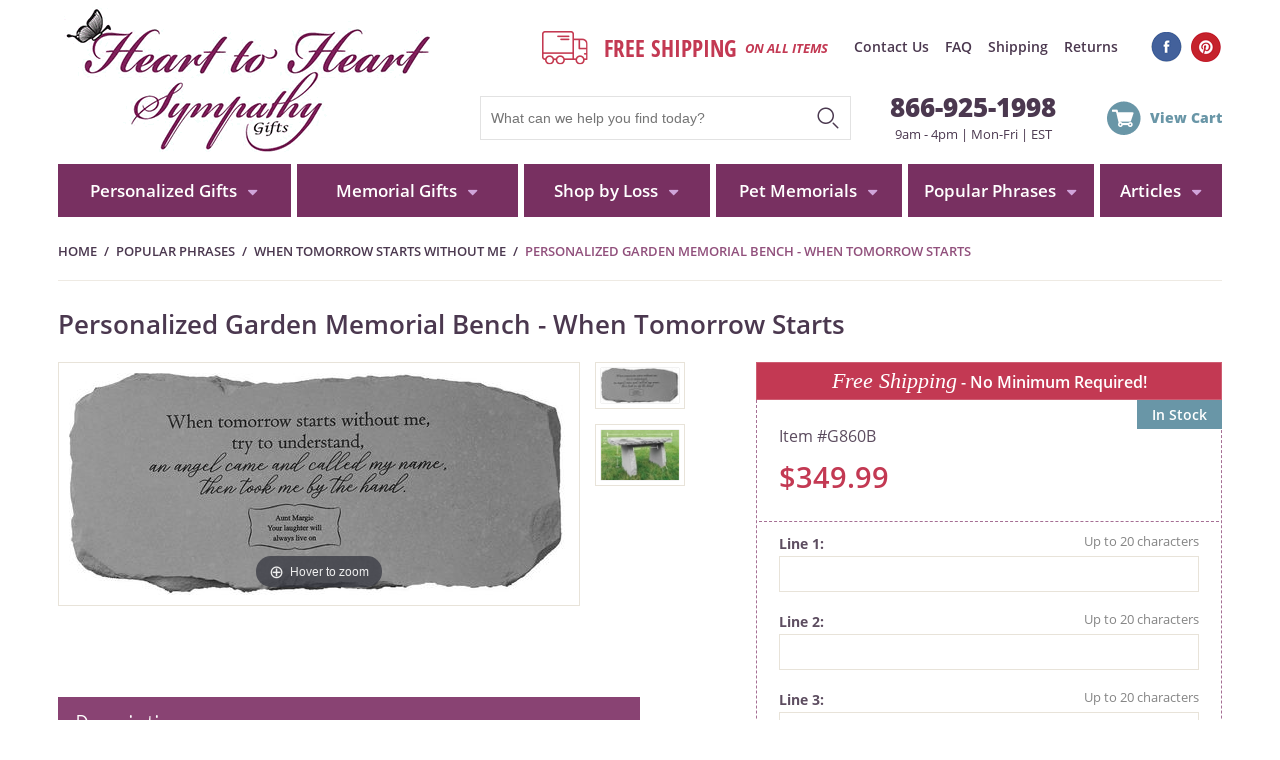

--- FILE ---
content_type: text/html
request_url: https://www.hearttoheartsympathygifts.com/personalized-garden-memorial-bench-when-tomorrow-starts.html
body_size: 17851
content:
<!DOCTYPE HTML><html><head><meta http-equiv="Content-Type" content="text/html;charset=ISO-8859-8" /><meta name="viewport" content="width=device-width, initial-scale=1.0, maximum-scale=1.0, user-scalable=no" /><title>Personalized Garden Memorial Bench - When Tomorrow Starts</title><meta name="keywords" content="Personalized Garden Memorial Bench - When Tomorrow Starts " /><meta name="Description" content="Personalized Garden Memorial Bench - When Tomorrow Starts When Tomorrow Starts Without Me - Add a lasting monument of remembrance to a garden with the" /><meta property="og:type" content="product" /><meta property="og:site_name" content="hearttoheartsympathygifts.com" /><meta property="og:title" content="Personalized Garden Memorial Bench - When Tomorrow Starts" /><meta property="og:brand" content="Kay Berry" /><meta property="og:url" content="https://www.hearttoheartsympathygifts.com/personalized-garden-memorial-bench-when-tomorrow-starts.html" /><meta property="og:availability" content="in stock" /><meta property="og:description" content=" Add a lasting monument of remembrance to a garden with the personalized memorial bench,  When Tomorrow Starts.   The fused glass appearance of the engraving provides a sharper and cleaner look than similar cast stone memorials.  The made-in-the-USA concrete design of this decorative bench ensures a weatherproof and durable remembrance gift to last throughout the years.You may include up to 3 lines of personalization with 20 characters/line (spaces are considered char" /><meta property="og:product:price:amount" content="349.99" /><meta property="og:price:currency" content="USD" /><meta property="og:image" content="https://s.turbifycdn.com/aah/yhst-70593829011557/personalized-garden-memorial-bench-when-tomorrow-starts-62.jpg" /><meta property="og:image" content="https://s.turbifycdn.com/aah/yhst-70593829011557/personalized-garden-memorial-bench-when-tomorrow-starts-63.jpg" /><style>
@charset 'UTF-8';

@font-face {
    font-family: 'Open Sans';
    font-style: normal;
    font-weight: 400;
    src: local('Open Sans Regular'), local('OpenSans-Regular'), url(https://cfd7d358a332f6e081d3-f16251c5720d0a86fc2d97121bdf4efc.ssl.cf5.rackcdn.com/hearttoheartsympathygifts/site/1/fonts/open-sans-v15-latin-regular.woff2) format('woff2'), url(https://cfd7d358a332f6e081d3-f16251c5720d0a86fc2d97121bdf4efc.ssl.cf5.rackcdn.com/hearttoheartsympathygifts/site/1/fonts/open-sans-v15-latin-regular.woff) format('woff')
}

@font-face {
    font-family: 'Open Sans';
    font-style: italic;
    font-weight: 400;
    src: local('Open Sans Italic'), local('OpenSans-Italic'), url(https://cfd7d358a332f6e081d3-f16251c5720d0a86fc2d97121bdf4efc.ssl.cf5.rackcdn.com/hearttoheartsympathygifts/site/1/fonts/open-sans-v15-latin-italic.woff2) format('woff2'), url(https://cfd7d358a332f6e081d3-f16251c5720d0a86fc2d97121bdf4efc.ssl.cf5.rackcdn.com/hearttoheartsympathygifts/site/1/fonts/open-sans-v15-latin-italic.woff) format('woff')
}

@font-face {
    font-family: 'Open Sans';
    font-style: normal;
    font-weight: 600;
    src: local('Open Sans SemiBold'), local('OpenSans-SemiBold'), url(https://cfd7d358a332f6e081d3-f16251c5720d0a86fc2d97121bdf4efc.ssl.cf5.rackcdn.com/hearttoheartsympathygifts/site/1/fonts/open-sans-v15-latin-600.woff2) format('woff2'), url(https://cfd7d358a332f6e081d3-f16251c5720d0a86fc2d97121bdf4efc.ssl.cf5.rackcdn.com/hearttoheartsympathygifts/site/1/fonts/open-sans-v15-latin-600.woff) format('woff')
}

@font-face {
    font-family: 'Open Sans';
    font-style: normal;
    font-weight: 700;
    src: local('Open Sans Bold'), local('OpenSans-Bold'), url(https://cfd7d358a332f6e081d3-f16251c5720d0a86fc2d97121bdf4efc.ssl.cf5.rackcdn.com/hearttoheartsympathygifts/site/1/fonts/open-sans-v15-latin-700.woff2) format('woff2'), url(https://cfd7d358a332f6e081d3-f16251c5720d0a86fc2d97121bdf4efc.ssl.cf5.rackcdn.com/hearttoheartsympathygifts/site/1/fonts/open-sans-v15-latin-700.woff) format('woff')
}

@font-face {
    font-family: 'Open Sans';
    font-style: italic;
    font-weight: 700;
    src: local('Open Sans Bold Italic'), local('OpenSans-BoldItalic'), url(https://cfd7d358a332f6e081d3-f16251c5720d0a86fc2d97121bdf4efc.ssl.cf5.rackcdn.com/hearttoheartsympathygifts/site/1/fonts/open-sans-v15-latin-700italic.woff2) format('woff2'), url(https://cfd7d358a332f6e081d3-f16251c5720d0a86fc2d97121bdf4efc.ssl.cf5.rackcdn.com/hearttoheartsympathygifts/site/1/fonts/open-sans-v15-latin-700italic.woff) format('woff')
}

@font-face {
    font-family: 'Open Sans';
    font-style: normal;
    font-weight: 800;
    src: local('Open Sans ExtraBold'), local('OpenSans-ExtraBold'), url(https://cfd7d358a332f6e081d3-f16251c5720d0a86fc2d97121bdf4efc.ssl.cf5.rackcdn.com/hearttoheartsympathygifts/site/1/fonts/open-sans-v15-latin-800.woff2) format('woff2'), url(https://cfd7d358a332f6e081d3-f16251c5720d0a86fc2d97121bdf4efc.ssl.cf5.rackcdn.com/hearttoheartsympathygifts/site/1/fonts/open-sans-v15-latin-800.woff) format('woff')
}

@font-face {
    font-family: 'Open Sans Condensed';
    font-style: normal;
    font-weight: 300;
    src: local('Open Sans Condensed Light'), local('OpenSansCondensed-Light'), url(https://cfd7d358a332f6e081d3-f16251c5720d0a86fc2d97121bdf4efc.ssl.cf5.rackcdn.com/hearttoheartsympathygifts/site/1/fonts/open-sans-condensed-v12-latin-300.woff2) format('woff2'), url(https://cfd7d358a332f6e081d3-f16251c5720d0a86fc2d97121bdf4efc.ssl.cf5.rackcdn.com/hearttoheartsympathygifts/site/1/fonts/open-sans-condensed-v12-latin-300.woff) format('woff')
}

@font-face {
    font-family: 'Open Sans Condensed';
    font-style: normal;
    font-weight: 700;
    src: local('Open Sans Condensed Bold'), local('OpenSansCondensed-Bold'), url(https://cfd7d358a332f6e081d3-f16251c5720d0a86fc2d97121bdf4efc.ssl.cf5.rackcdn.com/hearttoheartsympathygifts/site/1/fonts/open-sans-condensed-v12-latin-700.woff2) format('woff2'), url(https://cfd7d358a332f6e081d3-f16251c5720d0a86fc2d97121bdf4efc.ssl.cf5.rackcdn.com/hearttoheartsympathygifts/site/1/fonts/open-sans-condensed-v12-latin-700.woff) format('woff')
}

*,
::after,
::before {
    box-sizing: border-box
}

body,
form,
html {
    margin: 0;
    padding: 0
}

html {
    font-size: 100%
}

body {
    text-align: center;
    background: #fff;
    font: .9em 'Open Sans', Arial, sans-serif;
    color: #4b384f;
    background-color: #fff
}

a {
    text-decoration: none;
    color: #4b384f;
}
.nt {
    text-indent: -9999px
}

.cb {
    clear: both
}

.fl {
    float: left
}

.fr {
    float: right
}

.flw {
    float: left;
    width: 100%
}

.flw .dd .menu-dd {display:none;}
.flw .dd:hover .menu-dd {display:block;}
.flw ul.sublinks, .flw ul.sublinks .block ul, .flw ul.sublinks .block ul li {width:100%;}
.flw .separator {height:3px; background:#000; display:block; width:100% !important; padding:0px;}

.site {
    max-width: 1164px;
    width: 100%;
    margin: 0 auto
}

.sprite {
    background: url(https://cfd7d358a332f6e081d3-f16251c5720d0a86fc2d97121bdf4efc.ssl.cf5.rackcdn.com/hearttoheartsympathygifts/site/1/sprite.png) no-repeat
}

.msprite {
    background: url(https://cfd7d358a332f6e081d3-f16251c5720d0a86fc2d97121bdf4efc.ssl.cf5.rackcdn.com/hearttoheartsympathygifts/site/1/msprite.png) no-repeat
}

.bg-img {
    background-repeat: no-repeat
}

nav ul,
nav ul li,
ul.links,
ul.links li {
    list-style: none;
    padding: 0;
    margin: 0;
    display: inline-block
}

#menus,
#mm,
#msearch {
    display: none
}

.promo {
    background-color: #c33953;
    padding: 8px 0;
    color: #fff;
    font-weight: 600
}

.promo a {
    color: #fff;
    font-weight: 600
}

.desktop-header .logo {
    width: 375px;
    height: 164px;
    background-repeat: no-repeat;
    background-position: center center;
    background-image: url(https://cfd7d358a332f6e081d3-f16251c5720d0a86fc2d97121bdf4efc.ssl.cf5.rackcdn.com/hearttoheartsympathygifts/site/1/logo.png)
}

.right-side {
    width: 66%;
    width: -moz-calc(96% - 375px);
    width: -webkit-calc(96% - 375px);
    width: calc(96% - 375px);
    margin-left: 1%
}

.search {
    clear: right
}

header .links {
    margin: 15px 0 0 3.5%
}

header .links li {
    padding: 0 6px;
    font-weight: 600;
    font-size: .95em
}

header .links li:last-child {
    padding-right: 0
}

header .links li:first-child {
    border: 0;
    padding-left: 0
}

header .top {
    margin: 22px 0
}

.right-side .cart {
    width: 115px;
    height: 40px;
    background-position: 0 -136px;
    color: #6996a7;
    font-weight: 800;
    text-align: right;
    padding: 7px 0 0;
    margin: 5px 0 0
}

.message {
    background-position: 0 7px;
    padding: 10px 0 10px 65px;
    color: #c33953;
    font-weight: 700;
    margin: 0 0 0 8%
}

.message span {
    font-family: 'Open Sans Condensed';
    font-size: 1.6em;
    display: inline-block;
    vertical-align: middle
}

.message i {
    font-size: .9em;
    display: inline-block;
    vertical-align: middle;
    margin-left: 5px
}

.phone-hours {
    width: 24%;
    text-align: center;
    margin: -7px 0 0 4.5%;
    font-size: .9em
}

.phone {
    display: block;
    font-weight: 800;
    font-size: 2em
}

.hours {
    display: block
}

.socials {
    margin: 10px 0 0 0
}

.socials a {
    display: inline-block;
    width: 31px;
    height: 30px;
    margin-left: 5px
}

.socials a:first-child {
    margin-left: 0
}

.socials .fb {
    background-position: 0 -207px
}

.socials .pin {
    background-position: 0 -271px
}

.search {
    width: 50%;
    border: 1px solid #e2e2e2
}

#searchGo {
    outline: 0;
    cursor: pointer;
    appearance: none;
    -moz-appearance: none;
    -webkit-appearance: none;
    width: 30px;
    height: 30px;
    background-position: 0 -76px;
    border: none;
    text-indent: -9999px;
    margin: 9px 5px 0 0
}

#query {
    outline: 0;
    border: none;
    font-size: 1em;
    padding: 13px 10px;
    width: 85%;
    width: -moz-calc(100% - 35px);
    width: -webkit-calc(100% - 35px);
    width: calc(100% - 35px);
    color: #4b384f
}

nav {
    text-align: left
}

nav .links>li {
    background-color: #95517f;
    text-align: center
}

nav .links>li.dd {
    background-color: #783061
}

nav .links>li.d0 {
    width: 20%
}

nav .links>li.d1 {
    width: 19%
}

nav .links>li.d2 {
    width: 16%
}

nav .links>li.d3 {
    width: 16%
}

nav .links>li.d4 {
    width: 16%
}

nav .links>li.d5 {
    width: 10.5%
}

nav .links>li>a {
    color: #fff;
    display: block;
    font-weight: 600;
    padding: 15px 0
}

nav .links>li>a {
    font-size: 1.2em
}

nav .links>li {
    position: relative;
    margin: 0 .25%
}

nav .links>li:first-child {
    margin-left: 0
}

nav .links>li:last-child {
    margin-right: 0;
    float: right
}

nav .links>li.dd>a:after {
    content: ' ';
    width: 11px;
    height: 7px;
    background: url([data-uri]) no-repeat right center;
    display: inline-block;
    margin-left: 10px;
    vertical-align: middle
}

#breadcrumbs,
#breadcrumbs li {
    padding: 0;
    margin: 0;
    list-style: none;
    display: inline-block;
    text-transform: uppercase
}

#breadcrumbs li {
    margin-right: 7px
}

.mobile-header {
    display: none
}

h1,
h2 {
    font-family: 'Open Sans Condensed';
    font-size: 1.8em;
    font-weight: 300
}

footer h2 {
    font-family: 'Open Sans';
    font-size: 1.4em;
    font-weight: 600
}

.link-btn {
    font-weight: 700;
    color: #fff;
    background-color: #6996a7;
    -webkit-border-radius: 18px;
    -moz-border-radius: 18px;
    border-radius: 18px;
    padding: 7px 18px;
    display: inline-block
}

.link-btn.large {
    -webkit-border-radius: 25px;
    -moz-border-radius: 25px;
    border-radius: 25px;
    padding: 15px 25px
}

main {
    text-align: left;
    margin: 15px 0
}

.categories h2 {
    font-size: 2.5em
}

.list {
    clear: both;
    float: left;
    width: 100%
}

.list .column {
    float: left;
    width: 25%
}

.list .column img {
    max-width: 100%;
    height: auto
}

.list.columns2 .column {
    width: 50%
}

.list.columns2 .column:nth-child(2n) {
    padding-left: 1%
}

.list.columns2 .column:nth-child(2n+1) {
    padding-right: 1%
}

.list.columns3 .column {
    width: 33.333%
}

.list.columns4 .column {
    width: 25%;
    padding: 0 .5%
}

.list.columns4 .column:nth-child(4n) {
    padding-right: 0
}

.list.columns4 .column:nth-child(4n+1) {
    clear: both;
    padding-left: 0
}

.categories .column a {
    text-align: center;
    font-family: 'Times New Roman';
    display: block;
    font-weight: 600;
    font-style: italic;
    font-size: 1.3em
}
.caption p a.product-image.fl {
    float: left;
}
.caption p a.product-image.fr {
    float: right;
}

.caption p {
    clear: both;
}

.caption a {color:#0000EE !important;}
.caption a:visited {color:#551A8B !important;}

.final-text-bottom a {color:#0000EE !important;}
.final-text-bottom a:visited {color:#551A8B !important;}

.categories .column {
    margin-bottom: 50px
}

.list .column a span {
    display: block
}

.section .list {
    margin: 15px 0
}

.section .list .column a span {
    padding: 5px;
    border: 1px solid #e8e3d9;
    text-align: center
}

.section .list .column a div {
    font-weight: 600;
    color: #4b384f;
    padding: 15px 0 10px
}

.section .list .column {
    margin-bottom: 40px
}

.section .pages {
    min-height: 50px;
    float: left;
    width: 100%;
    clear: both;
    text-align: center
}

.list.columns2 .column:nth-child(2n+1) {
    clear: left
}

.list.columns3 .column:nth-child(3n+1) {
    clear: left;
    padding-right: 1%
}

.list.columns3 .column:nth-child(3n+2) {
    padding: 0 .5%
}

.list.columns3 .column:nth-child(3n+3) {
    padding-left: 1%
}

.list.columns4 .column:nth-child(4n+1) {
    clear: left;
    padding-right: 1%
}

.list.columns4 .column:nth-child(4n+2) {
    padding: 0 .5% 0 0
}

.list.columns4 .column:nth-child(4n+3) {
    padding: 0 0 0 .5%
}

.list.columns4 .column:nth-child(4n+4) {
    padding-left: 1%
}

.list .pricing {
    font-weight: 600;
    font-size: 1.4em
}

.list .pricing .only,
.list .pricing .price {
    color: #4b384f
}

.list .pricing .price {
    position: relative
}

.list .pricing .price:before {
    content: '';
    position: absolute;
    width: 100%;
    height: 2px;
    background-color: #4b384f;
    opacity: .6;
    left: 0;
    top: 55%
}

.list .pricing .sale {
    color: #c41c1c;
    font-size: 1.05em
}

.list .pricing .sale:before {
    content: attr(label);
    margin: 0 7px 0 10px
}

.banners>div {
    background-repeat: no-repeat
}

.banners .banner4,
.banners>.banner2 {
    padding-left: 1%;
    text-align: right
}

.banners>.banner3,
.banners>.banner4 {
    margin-top: 1%
}

.banner-3,
.banner-4 {
    width: 49.2%
}

.banners>div img {
    max-width: 100%;
    height: auto
}

.banner-1 {
    background-size: cover;
    margin-bottom: 15px
}

.banner-2 {
    width: 32.5%;
    padding: 20px
}

.banner-2 img {
    margin: 0 auto;
    display: block
}

.banner-2 i {
    display: block
}

.banners .box1 {
    border-width: 7px;
    border-style: solid;
    padding: 7px
}

.banners .box2 {
    border-width: 1px;
    border-style: solid;
    padding: 20px 5%
}

.banner-4 p {
    display: inline-block;
    vertical-align: middle;
    width: 70%;
    margin: 0;
    text-align: center
}

.banner-4 a {
    display: inline-block;
    vertical-align: middle
}

.banner-4 i {
    font-size: 2em;
    font-weight: 400
}

.banner-4 i b {
    font-size: 1.6em;
    line-height: .7em
}

.banner-4 strong {
    margin-top: 5px
}

.banner-4 p * {
    display: block
}

.banners .link-bullet {
    font-weight: 700;
    font-size: 1.1em;
    display: block;
    margin-top: 10px
}

.banners .link-bullet:after {
    content: '\25B6';
    margin-left: 5px
}

.section .column.invisible {
    display: none
}

ul.breadcrumbs {
    margin: 10px 0 20px;
    font-weight: 600;
    text-transform: uppercase;
    font-size: .9em
}

.breadcrumbs a:after {
    content: '/';
    display: inline-block;
    margin: 0 7px
}

.breadcrumbs li>span {
    color: #91507c
}

aside.left-nav {
    float: left;
    width: 275px;
    background-color: #f4eff6
}

aside.left-nav h2 {
    font-style: italic;
    font-weight: 600;
    margin: 15px;
    font-size: 1.4em;
    font-family: 'Times New Roman'
}

aside.left-nav ul li {
    background-color: #efe8f1;
    width: 100%;
    clear: both;
    border-top: 1px solid #e1cde7;
    padding: 12px 5px 12px 17px
}

aside.left-nav ul li a {
    color: #4b384f;
    font-weight: 600
}

aside.left-nav ul li.active a {
    color: #894373;
    font-weight: 700;
    padding-left: 25px
}

.contents.with-left {
    float: left;
    width: 75%;
    width: -moz-calc(100% - 275px);
    width: -webkit-calc(100% - 275px);
    width: calc(100% - 275px);
    padding-left: 20px
}

.section h1 {
    margin: 0 0 30px;
    font-size: 3.5em;
    line-height: 1em
}

.controls .sorting:before {
    content: 'Sorting'
}

.controls .perpage:before {
    content: 'Results per page'
}

.controls .itemsinfo:before,
.controls .perpage:before,
.controls .sorting:before {
    display: block;
    margin-bottom: 7px;
    font-weight: 600
}

.controls .sorting {
    float: left;
    width: 25%
}

.controls .itemsinfo {
    float: left;
    width: 50%;
    text-align: center;
    font-weight: 600;
    margin-top: 35px
}

.controls .perpage {
    float: right;
    width: 25%;
    text-align: right
}

.dd-select {
    appearance: none;
    -moz-appearance: none;
    -webkit-appearance: none;
    -webkit-border-radius: 4px;
    -moz-border-radius: 4px;
    border-radius: 4px;
    border: 1px solid #e8e3d9;
    font-weight: 600;
    color: #4b384f;
    padding: 10px 20px 10px 7px;
    outline: 0
}

.perpage .dd-select {
    background-position: 90%
}

.product .preview-button {
    clear: both;
    float: left;
    margin: 25px 0 10px 20px;
    min-height: 35px
}

body>.product-customizer-window {
    display: none
}

.product h1 {
    color: #4b384f;
    font-family: 'Open Sans';
    font-weight: 600;
    font-size: 1.8em;
    border-top: 1px solid #eeeae3;
    margin: 0;
    padding: 25px 0 20px
}

.product div.image {
    max-width: 630px;
    width: 60%
}

.product div.image img {
    max-width: 100%;
    height: auto
}

.product .pit-cont {
    position: relative;
    width: 40%
}

.product .image a.MagicZoom {
    border: 1px solid #e8e3d9;
    padding: 10px
}

.product .magic-zoom-gallery {
    width: 90px;
    text-align: center;
    margin-left: 15px
}

.product .magic-zoom-gallery a {
    display: block;
    border: 1px solid #e8e3d9;
    margin: 0 0 15px;
    padding: 5px
}

.product .magic-zoom-gallery a img {
    max-width: 100%;
    height: auto
}

.product .social-sound {
    margin: 15px 0 0 0;
    padding: 0 150px 0 0
}

.product #social-share {
    min-height: 36px
}

.product .freeshipping {
    background-color: #c33953;
    color: #fff;
    border: 1px solid #ce5e73;
    text-align: center;
    font-weight: 600;
    padding: 5px;
    font-size: 1.1em
}

.product .freeshipping i {
    font-family: 'Times New Roman';
    font-size: 1.4em;
    font-weight: 500
}

.pit {
    border: 1px dashed #a56f94;
    border-top: 0;
    padding: 20px 2px 2px;
    position: relative;
    color: #5d4d60
}

.pit .code:before {
    content: 'Item #'
}

.pit .row {
    padding: 5px 20px;
    font-size: 1.1em
}

.pit .atc {
    background-color: #e9e0ec;
    padding: 20px
}

.pit .instock {
    background-color: #6996a7;
    color: #fff;
    text-align: center;
    font-weight: 600;
    padding: 5px 15px;
    position: absolute;
    right: -1px;
    top: 0
}

.pit .instock.oos {
    background-color: #894373
}

.pit .btn,
.pit .qty {
    display: inline-block;
    vertical-align: middle
}

.pit .btn {
    margin-left: 35px
}

.pit .qty input {
    border: 0;
    font-family: 'Open Sans', Arial, sans-serif;
    text-align: center;
    width: 80px;
    font-size: 1.3em;
    font-weight: 700;
    padding: 8px 5px
}

.pit .btn input {
    font-weight: 700;
    color: #fff;
    font-size: 1.6em;
    line-height: 1em;
    font-family: 'Open Sans', Arial, sans-serif;
    background-color: #894373;
    -webkit-border-radius: 25px;
    -moz-border-radius: 25px;
    border-radius: 25px;
    padding: 12px 30px;
    display: inline-block;
    border: 0;
    appearance: none;
    -moz-appearance: none;
    -webkit-appearance: none;
    cursor: pointer
}

.pit .pricing {
    font-size: 2em;
    font-weight: 600;
    margin-bottom: 20px
}

.pit .pricing div {
    display: inline-block;
    margin-right: 10px;
    vertical-align: baseline
}

.pit .pricing .only,
.pit .pricing .sale {
    color: #c33953
}

.pit .pricing .price {
    position: relative
}

.pit .pricing .price:before {
    content: '';
    position: absolute;
    width: 100%;
    height: 2px;
    background-color: #4b384f;
    opacity: .6;
    left: 0;
    top: 55%
}

.pit .pricing .yousave {
    font-size: .6em
}

.pit .pricing .yousave:before {
    content: 'You save:';
    margin-right: 5px
}

.pit .pricing .sale:before {
    content: 'Sale';
    margin-right: 8px
}

.pit .pricing .price-row {
    font-size: .7em;
    display: block;
    margin: 7px 0
}

.pit .pricing .price-row div {
    vertical-align: middle
}

.pit .pricing .price-row div:first-child {
    margin-right: 0;
    width: 40%
}

.pit .pricing .price-row div:last-child {
    margin-right: 0
}

.options .row {
    float: left;
    clear: both;
    width: 100%;
    margin: 5px 0
}

.options .label {
    float: left;
    margin-right: 10px
}

.options .label:after {
    content: ':'
}

.options .control {
    float: left
}

.options label {
    display: block;
    margin: 0 0 7px 0
}

.options label.radio {
    padding-left: 25px;
    cursor: pointer;
    position: relative
}

.options label.radio:before {
    content: '';
    display: inline-block;
    border: 1px solid #919191;
    width: 20px;
    height: 20px;
    -webkit-border-radius: 20px;
    -moz-border-radius: 20px;
    border-radius: 20px;
    vertical-align: middle;
    position: absolute;
    left: 0
}

.options label.radio.active:after {
    content: '';
    background-color: red;
    position: absolute;
    left: 5px;
    top: 5px;
    background-color: #6996a7;
    width: 10px;
    height: 10px;
    -webkit-border-radius: 10px;
    -moz-border-radius: 10px;
    border-radius: 10px
}

.options .confirm label.radio.active:after {
    top: 8px
}

.options .comments .control,
.options .dropdown .control,
.options .textbox .control {
    clear: both;
    width: 100%
}

.options .comments textarea,
.options .dropdown select,
.options .textbox input {
    width: 100%;
    padding: 5px;
    border: 1px solid #e8e3d9;
    font-family: 'Open Sans';
    font-size: 1.1em
}

.options .dropdown select {
    appearance: none;
    -moz-appearance: none;
    -webkit-appearance: none;
    background: url([data-uri]) no-repeat 97% center
}

.options .dropdown .control {
    position: relative
}

.options .textbox {
    position: relative
}

.options .textbox:after {
    content: attr(max);
    position: absolute;
    right: 20px;
    top: 3px;
    color: #858585;
    font-weight: 300;
    font-size: .85em
}

.personalization .label {
    font-family: 'Times New Roman';
    font-size: 1.4em;
    font-style: italic;
    font-weight: 600
}

.options .confirm label.radio:before {
    margin-top: 3px
}

.options .confirm label.radio i {
    color: #c33953;
    font-weight: 600;
    font-style: normal
}

.options .confirm label.radio {
    font-size: 1.2em;
    font-weight: 600
}

.personalizations .label {
    font-weight: 700;
    font-size: .9em;
    margin-bottom: 3px
}

.personalization label {
    float: left;
    text-transform: uppercase;
    font-weight: 700;
    font-size: .8em;
    margin-right: 15px
}

.personalization label:last-child {
    margin-right: 0
}

.personalization label span {
    font-weight: 600;
    color: #c41c1c
}

.personalization .control {
    margin-top: 4px
}

.extra-items.source {
    display: none
}

#info-div #ys_searchiframe #sf {
    display: none
}

#info-div #ys_searchiframe #doc {
    width: 100% !important
}

@media screen and (max-width:1185px) {
    .site {
        max-width: 100%
    }

    footer,
    header,
    main,
    nav {
        padding-left: 5px;
        padding-right: 5px
    }

    .banners>.banner2 {
        padding-left: 2%
    }

    .banners .banner3 {
        padding-right: .5%
    }

    .banners .banner4 {
        padding-left: .5%
    }

    .contents.with-left {
        width: 70%;
        width: -moz-calc(100% - 275px);
        width: -webkit-calc(100% - 275px);
        width: calc(100% - 275px);
        padding-left: 10px
    }
}

@media screen and (max-width:1150px) {
    .message {
        margin: 0;
        padding: 10px 0 10px 60px
    }

    .phone {
        font-size: 1.75em
    }

    .hours {
        font-size: .9em
    }

    .phone-hours {
        width: 25%
    }

    .search {
        width: 45%
    }

    .right-side {
        width: 59%;
        width: -moz-calc(96% - 350px);
        width: -webkit-calc(96% - 350px);
        width: calc(96% - 350px)
    }

    .categories .column {
        margin-bottom: 35px
    }
}

@media screen and (max-width:1070px) {
    header .links {
        margin-left: 10%
    }

    header .top {
        margin: 18px 0 22px 0
    }

    .message {
        background-position: 0 13px
    }

    .message span {
        display: block;
        font-size: 1.3em
    }
}

@media screen and (max-width:1015px) {
    header .links {
        margin-left: 7%
    }

    .right-side .cart {
        text-indent: -9999px;
        width: 34px;
        color: #fff;
        font-size: 0;
        line-height: 0;
        margin-top: 2px
    }

    .phone-hours {
        width: 30%
    }

    .search {
        width: 55%
    }
    nav .links>li.d0 {
        width: 19%;
    }
    nav .links>li.d4 {
        width: 17%;
    }
}

@media screen and (max-width:980px) {
    header .links {
        margin-left: 5%
    }

    .categories .column {
        margin-bottom: 20px
    }

    .product .social-sound {
        padding-right: 10px
    }

    .product .image a.MagicZoom {
        max-width: 70%
    }

    .product div.image {
        width: 53%
    }

    .product .pit-cont {
        width: 47%
    }
}

@media screen and (max-width:960px) {
    body {
        font-size: .85em
    }

    aside.left-nav {
        width: 230px
    }

    aside.left-nav ul li {
        padding: 10px
    }

    aside.left-nav h2 {
        margin: 10px;
        font-size: 1.3em
    }

    .contents.with-left {
        width: 70%;
        width: -moz-calc(100% - 230px);
        width: -webkit-calc(100% - 230px);
        width: calc(100% - 230px);
        padding-left: 10px
    }

    .right-side {
        width: 56%;
        width: -moz-calc(96% - 350px);
        width: -webkit-calc(96% - 350px);
        width: calc(96% - 350px)
    }
}

@media screen and (max-width:920px) {
    header .top {
        margin: 10px 0 15px
    }

    header .links li {
        padding: 0 5px
    }

    header .links {
        margin-left: 3%
    }

    .desktop-header .logo {
        background-image: url(https://cfd7d358a332f6e081d3-f16251c5720d0a86fc2d97121bdf4efc.ssl.cf5.rackcdn.com/hearttoheartsympathygifts/site/1/mlogo.png);
        width: 307px;
        height: 123px;
        margin: 10px 0;
        background-size: contain
    }

    .right-side {
        width: 60%;
        width: -moz-calc(99% - 320px);
        width: -webkit-calc(99% - 320px);
        width: calc(99% - 320px)
    }

    nav .links>li>a {
        font-size: 1.1em
    }

    nav {
        padding-left: 0;
        padding-right: 0
    }

    .product .magic-zoom-gallery {
        width: 80px
    }
}

@media screen and (max-width:850px) {
    .desktop-header .logo {
        width: 250px
    }

    .right-side {
        width: 60%;
        width: -moz-calc(99% - 250px);
        width: -webkit-calc(99% - 250px);
        width: calc(99% - 250px)
    }

    .socials a {
        margin-left: 0
    }

    .list.columns4 .column {
        width: 33.3333%
    }

    .list.columns4 .column:nth-child(4n) {
        padding-right: .5%
    }

    .list.columns4 .column:nth-child(4n+1) {
        clear: none;
        padding-right: .5%
    }

    .list.columns4 .column:nth-child(3n) {
        padding-left: 1%;
        padding-right: 0
    }

    .list.columns4 .column:nth-child(3n+1) {
        clear: left;
        padding-right: 1%;
        padding-left: 0
    }
}

@media screen and (max-width:820px) {
    nav .links>li.d1 {
        width: 18%
    }
    nav .links>li.d4 {
        width: 18%
    }

    header .links {
        margin-left: 2%
    }

    header .links li {
        padding: 0 4px
    }

    nav .links>li>a {
        font-size: 1em
    }
}

@media screen and (max-width:760px) {
    header {
        position: relative;
        padding-left: 0;
        padding-right: 0
    }

    main {
        margin: 5px 0
    }

    .desktop-header,
    nav {
        display: none
    }

    .mobile-header {
        display: table;
        position: relative
    }

    .mobile-header .logo {
        background-image: url(https://cfd7d358a332f6e081d3-f16251c5720d0a86fc2d97121bdf4efc.ssl.cf5.rackcdn.com/hearttoheartsympathygifts/site/1/mlogo.png);
        background-repeat: no-repeat;
        background-position: center;
        width: 75%;
        max-width: 307px;
        height: 123px;
        margin: 10px 0;
        background-size: contain
    }

    .mobile-header>a.msprite {
        width: 56px;
        height: 45px;
        background-repeat: no-repeat
    }

    .mobile-header>a {
        display: table-cell;
        vertical-align: middle
    }

    .mobile-header>a.cart {
        background-position: 13px 50%
    }

    .mobile-header>a.search-btn {
        background-position: -34px 50%
    }

    .mobile-header>a.hamburger {
        background-position: -83px 50%
    }

    .mobile-header>a.hamburger.opened {
        background-position: -129px 50%
    }

    .banners>div,
    .banners>div.banner2,
    .banners>div.banner4 {
        width: 100% !important;
        padding: 0 0 5px !important;
        text-align: left
    }

    .banners>.banner3,
    .banners>.banner4 {
        margin-top: 0
    }

    .banners>div img {
        width: 100%;
        max-width: 100%;
        height: auto
    }

    .list.columns3 .column,
    .list.columns4 .column {
        width: 50%
    }

    .list.columns3 .column:nth-child(3n),
    .list.columns4 .column:nth-child(4n) {
        padding-right: 0
    }

    .list.columns3 .column:nth-child(3n+1),
    .list.columns4 .column:nth-child(3n+1),
    .list.columns4 .column:nth-child(4n+1) {
        clear: none;
        padding-left: 0
    }

    .list.columns3 .column:nth-child(2n),
    .list.columns4 .column:nth-child(2n) {
        padding-left: 1%;
        padding-right: 0
    }

    .list.columns3 .column:nth-child(2n+1),
    .list.columns4 .column:nth-child(2n+1) {
        clear: left;
        padding-right: 1%;
        padding-left: 0
    }

    .categories h2 {
        font-size: 2em
    }

    .product div.image {
        width: 100%;
        max-width: 100%
    }

    .product .image a.MagicZoom {
        max-width: 60%;
        margin-left: 15%
    }

    .product .pit-cont {
        width: 100%;
        margin: 15px 0 0
    }

    .product-page ul.breadcrumbs {
        margin: 10px 0
    }

    .product-page .breadcrumbs li:nth-last-child(2) a:after,
    .product-page .breadcrumbs li>span {
        display: none
    }

    .product h1 {
        font-size: 1.6em;
        padding: 10px 0 15px
    }

    .extra-items.side.inited {
        display: none
    }

    .extra-items.source {
        display: block
    }

    .section h1 {
        margin: 0 0 20px;
        font-size: 3em;
        line-height: 1em
    }

    .contents.with-left,
    aside.left-nav {
        width: 100%
    }

    aside.left-nav .links {
        display: none
    }

    aside.left-nav h2 {
        position: relative;
        cursor: pointer
    }

    aside.left-nav h2:after {
        content: '';
        position: absolute;
        right: 4%;
        width: 6px;
        height: 10px;
        top: 25%;
        background-position: center center;
        background-repeat: no-repeat
    }

    .contents.with-left {
        padding: 0
    }

    .section.with-left h1 {
        margin-top: 10px
    }

    .mobile-header {
        padding-top: 40px
    }

    .mobile-header .promo {
        position: absolute;
        width: 100%;
        float: left;
        clear: both;
        display: block;
        position: absolute;
        top: 0;
        left: 0
    }
}

@media screen and (max-width:640px) {
    .product .image a.MagicZoom {
        max-width: 65%;
        margin-left: 5%
    }
}

@media screen and (max-width:480px) {
    .mobile-header .logo {
        width: 65%;
        height: 110px
    }

    .banners>div,
    .banners>div.banner2,
    .banners>div.banner4 {
        padding: 0 0 3px !important
    }

    .product .social-sound {
        padding-right: 0;
        text-align: center
    }

    .controls .perpage:before {
        content: 'Per Page'
    }
}

@media screen and (max-width:440px) {
    .product h1 {
        font-size: 1.5em
    }

    .controls .sorting {
        width: 40%
    }

    .controls .itemsinfo {
        width: 55%;
        text-align: right;
        margin-top: 10px
    }

    .controls .perpage,
    .controls .sorting:before {
        display: none
    }
}

@media screen and (max-width:420px) {
    .product .image a.MagicZoom {
        width: 100%;
        max-width: 100%;
        margin-left: 0;
        border: 0
    }

    .product .magic-zoom-gallery {
        width: 100%;
        margin-left: 0
    }

    .product .magic-zoom-gallery a {
        display: inline-block;
        width: 90px;
        vertical-align: top;
        border: 0;
        margin: 5px
    }
}

@media screen and (max-width:380px) {
    .mobile-header .logo {
        width: 60%;
        height: 90px
    }

    .mobile-header>a.msprite {
        width: 40px
    }

    .pit .btn input {
        font-size: 1.5em;
        padding: 12px 25px
    }

    .pit .qty input {
        width: 60px
    }

    .product .image a.MagicZoom {
        max-width: 75%;
        margin-left: 13%
    }

    .product .magic-zoom-gallery a img {
        max-width: 85%
    }

    .section h1 {
        font-size: 2.5em
    }
}

@media screen and (max-width:340px) {
    .pit .btn {
        margin-left: 25px
    }

    .mobile-header .logo {
        height: 75px
    }
}

.blog h2 {
    font-weight: 700;
    text-decoration: underline;
    font-size: 2em
}

.blog .row.article {
    margin: 0 0 15px 0;
    border-bottom: 1px solid #e2e2e2;
    float: left;
    width: 100%;
    clear: both
}

.blog .row.article>a:first-child {
    float: left
}

.blog .row.article>a+div {
    float: right;
    width: -moz-calc(98% - 200px);
    width: -webkit-calc(98% - 200px);
    width: calc(98% - 200px)
}

.blog h3 {
    font-family: 'Open Sans Condensed';
    font-weight: 600;
    font-size: 1.5em;
    margin: 0
}

.blog div h3+p:not(:last-child) {
    margin: 5px 0 10px
}

.blog .author:before {
    content: 'Author: '
}

.blog .published {
    border-left: 1px solid #894373;
    margin-left: 10px;
    padding-left: 10px
}

.blog .published:before {
    content: 'Published: '
}

.blog div p:last-child a:last-child {
    font-weight: 600;
    text-decoration: underline
}
@media screen and (max-width:760px) {
.blog .row.article>a+div, .blog .row.article>a:first-child {
    float: right;
    width: 100%;
clear:both;
}
.blog .row.article>a:first-child {
text-align:center;
}
}
</style><link rel="shortcut icon" href="https://cfd7d358a332f6e081d3-f16251c5720d0a86fc2d97121bdf4efc.ssl.cf5.rackcdn.com/hearttoheartsympathygifts/site/1/favicon.png"> 
<link rel="apple-touch-icon" href="https://cfd7d358a332f6e081d3-f16251c5720d0a86fc2d97121bdf4efc.ssl.cf5.rackcdn.com/hearttoheartsympathygifts/site/1/apple-touch-icon.png" />

<meta name="facebook-domain-verification" content="40lswj00yt3m2ao0zl0lf9nocg42fy" />

<!-- Facebook Pixel Code -->
<script>
!function(f,b,e,v,n,t,s)
{if(f.fbq)return;n=f.fbq=function(){n.callMethod?
n.callMethod.apply(n,arguments):n.queue.push(arguments)};
if(!f._fbq)f._fbq=n;n.push=n;n.loaded=!0;n.version='2.0';
n.queue=[];t=b.createElement(e);t.async=!0;
t.src=v;s=b.getElementsByTagName(e)[0];
s.parentNode.insertBefore(t,s)}(window,document,'script',
'https://connect.facebook.net/en_US/fbevents.js');
 fbq('init', '1030654590812362'); 
fbq('track', 'PageView');
</script>
<noscript>
 <img height="1" width="1" 
src="https://www.facebook.com/tr?id=1030654590812362&ev=PageView
&noscript=1"/>
</noscript>
<!-- End Facebook Pixel Code -->
<link type="text/css" rel="stylesheet" href="https://cfd7d358a332f6e081d3-f16251c5720d0a86fc2d97121bdf4efc.ssl.cf5.rackcdn.com/hearttoheartsympathygifts/site/1/product.css" /><!-- Google tag (gtag.js) -->
<script async src="https://www.googletagmanager.com/gtag/js?id=G-JQS2QDPMXJ"></script>
<script>
	window.dataLayer = window.dataLayer || [];
	function gtag(){dataLayer.push(arguments);}
	gtag('js', new Date());
	gtag('config', 'G-JQS2QDPMXJ');
</script>
<meta name="google-site-verification" content="KJhgvKEkqfXBa-IOAm9DdAe8oU1lKnE6JwmkwQZo2_g" />
<meta name="msvalidate.01" content="A89F8C4F4EFE4DFF5D8C56745DD9006D" />

           <!--Start of analytics Script-->
            <script id="analyticsId" type="text/javascript" src="https://analytics-5900.kxcdn.com/analytics.js" data-id="SWxoTmRHUk5ja2xWU0dGUU5VZFBNazk0VVRZMVIyYzlQU0k9"  async></script>
            <!--End of analytics Script--></head><body itemscope="" itemtype="http://schema.org/WebPage" class="product-page"><meta name="Personalized Garden Memorial Bench - When Tomorrow Starts" itemprop="name" /><meta name="https://www.hearttoheartsympathygifts.com/personalized-garden-memorial-bench-when-tomorrow-starts.html" itemprop="url" /><div class="site"><header class="flw"><section class="mobile-header flw"><section class="promo">Free Shipping On All Items</section><a href="https://www.hearttoheartsympathygifts.com" class="logo nt" title="logo for Heart to Heart Sympathy Gifts - memorial gifts online retailer">HeartToHeartSympathyGifts.com</a><a href="https://secure.hearttoheartsympathygifts.com/yhst-70593829011557/cgi-bin/wg-order?yhst-70593829011557" class="cart msprite nt">Cart</a><a href="#" class="search-btn msprite nt">Search</a><a href="#" class="hamburger nt msprite">Menu</a></section><section class="desktop-header flw"><a href="https://www.hearttoheartsympathygifts.com" class="logo nt fl" title="logo for Heart to Heart Sympathy Gifts - memorial gifts online retailer">HeartToHeartSympathyGifts.com</a><div class="right-side fr"><div class="top flw cb"><div class="message fl sprite"><span>FREE SHIPPING</span>
                                <i>ON ALL ITEMS</i></div><ul class="links fl">
                                <li><a href="contact.html" title="Contact Heart To Heart Sympathy Gifts">Contact Us</a></li>
                                <li><a href="faq.html" title="Frequently Asked Questions">FAQ</a></li>
                                <li><a href="shipping.html" title="Shipping Policy">Shipping</a></li>
                                <li><a href="shipping.html" title="Returns Policy">Returns</a></li>
                            </ul><div class="socials fr"><a href="https://www.facebook.com/hearttoheartsympathygifts" class="fb sprite nt" title="Follow Us On Facebook">Facebook</a>
                    <a href="https://www.pinterest.com/sympathygifts/pins/" class="pin sprite nt" title="Follow Us On Pinterest">Pinterest</a></div></div><div class="bottom flw cb"><div class="search fl"><form method="get" action="nsearch.html">
                                    <input name="vwcatalog" value="yhst-70593829011557" type="hidden">
                                    <input id="query" name="query" type="text" default="What can we help you find today?" placeholder="What can we help you find today?" class="fl">
                                    <input id="searchGo" type="submit" value="Search" class="fl sprite">
                                </form></div><div class="phone-hours fl"><span class="phone"><a href="tel:+18669251998">866-925-1998</a></span><span class="hours">9am - 4pm | Mon-Fri | EST</span></div><a href="https://secure.hearttoheartsympathygifts.com/yhst-70593829011557/cgi-bin/wg-order?yhst-70593829011557" class="cart sprite fr">View Cart</a></div></div></section></header><nav class="flw cb" itemscope="" itemtype="http://schema.org/SiteNavigationElement"><ul class="links flw"><li class="d0 dd"><a href="personalized-sympathy-gifts.html" menu="0"><span itemprop="name">Personalized Gifts</span></a><div class="menu-dd" itemscope="" itemtype="http://schema.org/SiteNavigationElement" menu="0"><ul class="sublinks fl"><li class="block"><ul><li><a href="personalized-memorial-benches.html"><span itemprop="name">Benches</span></a></li><li><a href="personalized-memorial-frames.html"><span itemprop="name">Frames</span></a></li><li><a href="personalized-memorial-garden-stones.html"><span itemprop="name">Garden Stones</span></a></li><li><a href="personalized-memorial-jewelry.html"><span itemprop="name">Jewelry</span></a></li><li><a href="personalized-memorial-lanterns.html"><span itemprop="name">Lanterns</span></a></li></ul></li><li class="block"><ul><li><a href="personalized-memory-boxes-music-boxes.html"><span itemprop="name">Memory Boxes / Music Boxes</span></a></li><li><a href="personalized-memorial-ornaments.html"><span itemprop="name">Ornaments</span></a></li><li><a href="personalized-plaques-and-markers.html"><span itemprop="name">Plaques and Markers</span></a></li><li><a href="personalized-memorial-wind-chimes.html"><span itemprop="name">Wind Chimes</span></a></li><li><a href="personalized-sympathy-gifts.html"><span itemprop="name">See All</span></a></li></ul></li></ul></div></li><li class="d1 dd"><a href="sympathy-gifts-and-memorials.html" menu="1"><span itemprop="name">Memorial Gifts</span></a><div class="menu-dd" itemscope="" itemtype="http://schema.org/SiteNavigationElement" menu="1"><ul class="sublinks fl"><li class="block"><ul><li><a href="garden-memorial-benches.html"><span itemprop="name">Benches</span></a></li><li><a href="best-selling-sympathy-gifts.html"><span itemprop="name">Best Memorial Gifts</span></a></li><li><a href="garden-memorial-stones.html"><span itemprop="name">Garden Stones</span></a></li></ul></li><li class="block"><ul><li><a href="memorial-candles.html"><span itemprop="name">Lanterns & Candles</span></a></li><li><a href="memorial-ornaments-of-remembrance.html"><span itemprop="name">Ornaments</span></a></li><li><a href="memorial-sympathy-wind-chimes.html"><span itemprop="name">Wind Chimes</span></a></li></ul></li><li class="separator"></li><li class="block"><ul><li><a href="sympathy-angel-gifts.html"><span itemprop="name">Angel Memorials</span></a></li><li><a href="cardinal-memorial-gifts.html"><span itemprop="name">Cardinal Memorial Gifts</span></a></li><li><a href="christian-sympathy-memorial-gifts.html"><span itemprop="name">Christian Sympathy Gifts</span></a></li><li><a href="memorial-jewelry.html"><span itemprop="name">Jewelry</span></a></li><li><a href="memorial-keepsakes.html"><span itemprop="name">Keepsakes</span></a></li><li><a href="memorial-ornaments-for-mom-dad.html"><span itemprop="name">Memorial Ornaments for Mom or Dad</span></a></li><li><a href="keepsake-music-boxes.html"><span itemprop="name">Memory Boxes / Music Keepsake Boxes</span></a></li></ul></li><li class="block"><ul><li><a href="memorial-photo-frames-sentiments.html"><span itemprop="name">Picture Frames</span></a></li><li><a href="memorial-garden-accents.html"><span itemprop="name">Plaques, Markers, Garden Gifts</span></a></li><li><a href="sales-and-clearance-sympathy-gifts.html"><span itemprop="name">Sales and Clearance</span></a></li><li><a href="unique-cremation-jewelry-keepsakes.html"><span itemprop="name">Unique Cremation Jewelry</span></a></li><li><a href="unique-sympathy-bereavement-gifts.html"><span itemprop="name">44 Unique Sympathy Gifts</span></a></li><li><a href="sympathy-gifts-and-memorials.html"><span itemprop="name">See All</span></a></li></ul></li></ul></div></li><li class="d2 dd"><a href="shop-by-loss.html" menu="2"><span itemprop="name">Shop by Loss</span></a><div class="menu-dd" itemscope="" itemtype="http://schema.org/SiteNavigationElement" menu="2"><ul class="sublinks fl"><li class="block"><ul><li><a href="loss-of-child-sympathy-gifts.html"><span itemprop="name">Loss of Child</span></a></li><li><a href="loss-of-father-sympathy-gifts.html"><span itemprop="name">Loss of  Father</span></a></li><li><a href="loss-of-friend-sympathy-gifts.html"><span itemprop="name">Loss of Friend</span></a></li><li><a href="loss-of-grandparent-sympathy-gift.html"><span itemprop="name">Loss of Grandparent</span></a></li><li><a href="loss-of-husband-sympathy-gifts.html"><span itemprop="name">Loss of Husband</span></a></li></ul></li><li class="block"><ul><li><a href="loss-of-mother-sympathy-gifts.html"><span itemprop="name">Loss of Mother</span></a></li><li><a href="personalized-memorial-gifts-loss-of-mother.html"><span itemprop="name">Loss of Mother Custom Gifts</span></a></li><li><a href="loss-of-wife-sympathy-gifts.html"><span itemprop="name">Loss of Wife</span></a></li><li><a href="miscarriage-gifts.html"><span itemprop="name">Miscarriage Gifts</span></a></li></ul></li></ul></div></li><li class="d3 dd"><a href="pet-loss-sympathy-gifts.html" menu="3"><span itemprop="name">Pet Memorials</span></a><div class="menu-dd" itemscope="" itemtype="http://schema.org/SiteNavigationElement" menu="3"><ul class="sublinks fl"><li class="block"><ul><li><a href="best-selling-pet-memorials.html"><span itemprop="name">Best Selling Pet Memorials</span></a></li><li><a href="cat-memorial-gifts.html"><span itemprop="name">Cat Memorial Gifts</span></a></li><li><a href="dog-memorial-gifts.html"><span itemprop="name">Dog Memorial Gifts</span></a></li><li><a href="dog-memorial-headstones.html"><span itemprop="name">Dog Memorial Stones</span></a></li><li><a href="personalized-pet-memorials.html"><span itemprop="name">Personalized Pet Memorials</span></a></li><li><a href="pet-memorial-keepsakes.html"><span itemprop="name">Pet Keepsakes</span></a></li></ul></li><li class="block"><ul><li><a href="pet-memorial-frames.html"><span itemprop="name">Pet Memorial Frames</span></a></li><li><a href="pet-memorial-stones-markers.html"><span itemprop="name">Pet Memorial Stones & Markers</span></a></li><li><a href="pet-memorial-wind-chimes.html"><span itemprop="name">Pet Wind Chimes</span></a></li><li><a href="rainbow-bridge-pet-sympathy-gifts.html"><span itemprop="name">Rainbow Bridge Gifts</span></a></li><li><a href="pet-loss-sympathy-gifts.html"><span itemprop="name">See All</span></a></li></ul></li></ul></div></li><li class="d4 dd"><a href="popular-sympathy-phrases.html" menu="4"><span itemprop="name">Popular Phrases</span></a><div class="menu-dd" itemscope="" itemtype="http://schema.org/SiteNavigationElement" menu="4"><ul class="sublinks fl"><li class="block"><ul><li><a href="broken-chain-memorial-gifts.html"><span itemprop="name">Broken Chain Gifts</span></a></li><li><a href="forever-in-our-hearts-my-heart-gifts.html"><span itemprop="name">Forever in our Hearts</span></a></li><li><a href="heart-with-angel-wings-memorial-gifts.html"><span itemprop="name">Heart with Angel Wings</span></a></li></ul></li><li class="block"><ul><li><a href="if-tears-could-build-a-stairway-gifts.html"><span itemprop="name">If Tears Could Build a Stairway</span></a></li><li><a href="those-we-love-dont-go-away-gifts.html"><span itemprop="name">Those We Love Don't Go Away</span></a></li><li><a href="when-tomorrow-starts-without-me-poem-gifts.html"><span itemprop="name">When Tomorrow Starts Without Me</span></a></li></ul></li></ul></div></li><li class="d5 dd"><a href="blog.html" menu="5"><span itemprop="name">Articles</span></a><div class="menu-dd" itemscope="" itemtype="http://schema.org/SiteNavigationElement" menu="5"><ul class="sublinks fl"><li class="block"><ul><li><a href="sympathy-gifts-bereavement-gift-ideas.html"><span itemprop="name">Sympathy Gifts and Bereavement Gift Ideas of 2024</span></a></li><li><a href="memorial-garden-ideas.html"><span itemprop="name">Memorial Garden Ideas</span></a></li><li><a href="honoring-loved-ones-with-memorial-garden-stones.html"><span itemprop="name">Honoring Loved Ones With Memorial Garden Stones</span></a></li><li><a href="remembrance-gifts-loss-of-mother-ways-to-honor-her-memory.html"><span itemprop="name">Remembrance Gifts for Loss of Mother</span></a></li><li><a href="memorial-wind-chimes-tribute-to-loved-ones.html"><span itemprop="name">Memorial Wind Chimes - Tribute to Loved Ones</span></a></li><li><a href="sympathy-gifts-other-than-flowers.html"><span itemprop="name">14 Gifts In Lieu Of Sympathy Flowers</span></a></li><li><a href="memorial-ideas-celebration-of-life.html"><span itemprop="name">Celebration of Life Gifts</span></a></li></ul></li><li class="block"><ul><li><a href="condolences-loss-of-mother.html"><span itemprop="name">Condolences for Loss of Mother</span></a></li><li><a href="death-anniversary-quotes-gift-ideas-messages.html"><span itemprop="name">Death Anniversary Quotes & Gifts</span></a></li><li><a href="gift-for-loss-of-parent.html"><span itemprop="name">Loss of Parent Comforting & Gifts</span></a></li><li><a href="pet-loss-gifts-condolences.html"><span itemprop="name">Pet Loss Gifts - Expressing Your Condolences</span></a></li><li><a href="unique-personalized-sympathy-gifts.html"><span itemprop="name">Unique Personalized Memorial Gifts</span></a></li><li><a href="coping-with-grief-during-holiday.html"><span itemprop="name">Coping With Grief During The Holidays</span></a></li><li><a href="blog.html"><span itemprop="name">See All</span></a></li></ul></li></ul></div></li></ul></nav><main class="flw cb"><ul class="breadcrumbs links flw" itemscope="" itemtype="http://schema.org/BreadcrumbList"><li itemscope="" itemtype="http://schema.org/ListItem" itemprop="itemListElement"><a itemprop="item" href="https://www.hearttoheartsympathygifts.com" class=""><span itemprop="name">Home</span></a><meta content="1" itemprop="position" /></li><li itemscope="" itemtype="http://schema.org/ListItem" itemprop="itemListElement"><a itemprop="item" href="popular-sympathy-phrases.html" class=""><span itemprop="name">Popular Phrases</span></a><meta content="2" itemprop="position" /></li><li itemscope="" itemtype="http://schema.org/ListItem" itemprop="itemListElement"><a itemprop="item" href="when-tomorrow-starts-without-me-poem-gifts.html" class=""><span itemprop="name">When Tomorrow Starts Without Me</span></a><meta content="3" itemprop="position" /></li><li><span>Personalized Garden Memorial Bench - When Tomorrow Starts</span></li></ul><div class="product" itemscope="" itemtype="http://schema.org/Product"><meta content="personalized-garden-memorial-bench-when-tomorrow-starts" itemprop="productID" /><meta itemprop="url" /><meta content="G860B" itemprop="sku" /><meta content="Personalized Garden Memorial Bench - When Tomorrow Starts" itemprop="name" /><meta content="When Tomorrow Starts Without Me" itemprop="category" /><link href="https://s.turbifycdn.com/aah/yhst-70593829011557/personalized-garden-memorial-bench-when-tomorrow-starts-64.jpg" itemprop="image" /><div class="itemtop"><h1 class="flw" itemprop="name">Personalized Garden Memorial Bench - When Tomorrow Starts</h1><div class="image fl"><a href="https://s.turbifycdn.com/aah/yhst-70593829011557/personalized-garden-memorial-bench-when-tomorrow-starts-65.jpg" class="MagicZoom fl" id="nak-magic-zoom"><img src="https://s.turbifycdn.com/aah/yhst-70593829011557/personalized-garden-memorial-bench-when-tomorrow-starts-66.jpg" width="500" height="222" border="0" hspace="0" vspace="0" alt="Personalized Garden Memorial Bench - When Tomorrow Starts" /></a><div class="magic-zoom-gallery fl"><a href="https://s.turbifycdn.com/aah/yhst-70593829011557/personalized-garden-memorial-bench-when-tomorrow-starts-65.jpg" data-image="https://s.turbifycdn.com/aah/yhst-70593829011557/personalized-garden-memorial-bench-when-tomorrow-starts-65.jpg" data-zoom-id="nak-magic-zoom" rel="insets"><img src="https://s.turbifycdn.com/aah/yhst-70593829011557/personalized-garden-memorial-bench-when-tomorrow-starts-67.jpg" width="90" height="40" border="0" hspace="0" vspace="0" alt="Personalized Garden Memorial Bench - When Tomorrow Starts" /></a><a href="https://s.turbifycdn.com/aah/yhst-70593829011557/personalized-garden-memorial-bench-when-tomorrow-starts-68.jpg" data-image="https://s.turbifycdn.com/aah/yhst-70593829011557/personalized-garden-memorial-bench-when-tomorrow-starts-68.jpg" data-zoom-id="nak-magic-zoom" rel="insets"><img src="https://s.turbifycdn.com/aah/yhst-70593829011557/personalized-garden-memorial-bench-when-tomorrow-starts-69.jpg" width="90" height="58" border="0" hspace="0" vspace="0" alt="Personalized Garden Memorial Bench - When Tomorrow Starts" /></a></div><div class="social-sound flw"><div id="social-share"><span class='st_sharethis_large'></span><span class='st_facebook_large'></span><span class='st_twitter_large'></span><span class='st_pinterest_large'></span><span class='st_email_large'></span></div></div></div><div class="pit-cont fr"><div class="freeshipping flw"><i>Free Shipping</i> - No Minimum Required!</div><form method="POST" action="https://secure.hearttoheartsympathygifts.com/yhst-70593829011557/cgi-bin/wg-order?yhst-70593829011557+personalized-garden-memorial-bench-when-tomorrow-starts"><input name="multiple-add" type="hidden" value="1" /><input name="allow-zero" type="hidden" value="1" /><input name="vwitem0" type="hidden" value="personalized-garden-memorial-bench-when-tomorrow-starts" /><input name="vwcatalog" type="hidden" value="yhst-70593829011557" /><div class="pit flw" itemscope="" itemtype="http://schema.org/Offer" itemprop="offers"><meta content="349.99" itemprop="price" /><meta content="USD" itemprop="priceCurrency" /><link href="http://schema.org/InStock" itemprop="availability" /><link href="http://schema.org/NewCondition" itemprop="itemCondition" /><div class="instock fr">In Stock</div><div class="code flw row">G860B</div><div class="pricing flw row"><div class="only">$349.99</div></div><div class="divider flw"></div><div class="options flw"><div class="personalizations personalization-front active"><div class="row textbox" max="Up to 20 characters"><span class="label">Line 1</span><span class="control"><input name="vwattr0_vw-inscription-4C696E652031" maxlength="20" size="20" class="inscription" options-name="Line 1" /></span></div><div class="row textbox" max="Up to 20 characters"><span class="label">Line 2</span><span class="control"><input name="vwattr0_vw-inscription-4C696E652032" maxlength="20" size="20" class="inscription" options-name="Line 2" /></span></div><div class="row textbox" max="Up to 20 characters"><span class="label">Line 3</span><span class="control"><input name="vwattr0_vw-inscription-4C696E652033" maxlength="20" size="20" class="inscription" options-name="Line 3" /></span></div></div><div class="preview-button"><a href="#">Preview Personalization</a></div><div class="personalizations personalization-confirm active"><div class="row radios confirm"><span class="control"><label class="radio"><input name="vwattr0_Personalization Confirm" type="hidden" value="Yes" /><i>*</i>I confirm the personalization is correct</label></span></div></div></div><div class="divider flw"></div><div class="atc cb"><div class="qty"><input name="vwquantity0" type="text" value="1" /></div><div class="btn"><input type="submit" value="Add to Cart" /></div></div></div><input type="hidden" name=".autodone" value="https://www.hearttoheartsympathygifts.com/personalized-garden-memorial-bench-when-tomorrow-starts.html" /></form><div class="estimated-dates flw"><p><b>Estimated Processing Time</b>Allow 1-3 weeks to process custom order</p><p><b>Estimated Delivery Date</b>Ships UPS or FedEx, 1-5 business days</p></div><div class="extra-items side flw"></div></div><div class="descriptions flw with-extras"><h3>Description</h3><div class="caption" itemprop="description"><p> Add a lasting monument of remembrance to a garden with the personalized memorial bench, <b> When Tomorrow Starts. </b> </p>

<p> The fused glass appearance of the engraving provides a sharper and cleaner look than similar cast stone memorials.  The made-in-the-USA concrete design of this decorative bench ensures a weatherproof and durable remembrance gift to last throughout the years.</p>

<p>You may include up to 3 lines of personalization with 20 characters/line (spaces are considered characters). Please review carefully since personalized items are not returnable. Bench verse reads: </p>

<p><div align=center><big><b><i>When tomorrow starts without me, <br> try to understand, an angel came and called my name, <br> then took me by the hand.</p></div></big></b></i></div><h3>Features</h3><div class="dimensions" itemprop="description"><ul>
<li>Measures 29" x 12" x 13" 
<li>Weighs 70 lbs
<li>Allow up to 1-3 weeks to process custom orders
</ul></div></div><div class="extra-items source flw"><div class="related-items flw"><h3>Related Items</h3><a href="memorial-angel-stone.html">Memorial Angel Stone - When Tomorrow Starts</a><a href="personalized-photo-memorial-bench.html">Personalized Photo Memorial Bench - An Angel Called</a><a href="when-tomorrow-starts-without-me-poem-gifts.html" class="viewall">View all</a></div></div></div></div><div class="final-bottom-text"></div></main><div id="menus"><div class="menu-dd" itemscope="" itemtype="http://schema.org/SiteNavigationElement" menu="0"><ul class="sublinks fl"><li><a href="personalized-memorial-benches.html"><span itemprop="name">Benches</span></a></li><li><a href="personalized-memorial-frames.html"><span itemprop="name">Frames</span></a></li><li><a href="personalized-memorial-garden-stones.html"><span itemprop="name">Garden Stones</span></a></li><li><a href="personalized-memorial-jewelry.html"><span itemprop="name">Jewelry</span></a></li><li><a href="personalized-memorial-lanterns.html"><span itemprop="name">Lanterns</span></a></li><li><a href="personalized-memory-boxes-music-boxes.html"><span itemprop="name">Memory Boxes / Music Boxes</span></a></li><li><a href="personalized-memorial-ornaments.html"><span itemprop="name">Ornaments</span></a></li><li><a href="personalized-plaques-and-markers.html"><span itemprop="name">Plaques and Markers</span></a></li><li><a href="personalized-memorial-wind-chimes.html"><span itemprop="name">Wind Chimes</span></a></li><li><a href="personalized-sympathy-gifts.html"><span itemprop="name">See All</span></a></li></ul></div><div class="menu-dd" itemscope="" itemtype="http://schema.org/SiteNavigationElement" menu="1"><ul class="sublinks fl"><li><a href="garden-memorial-benches.html"><span itemprop="name">Benches</span></a></li><li><a href="best-selling-sympathy-gifts.html"><span itemprop="name">Best Memorial Gifts</span></a></li><li><a href="garden-memorial-stones.html"><span itemprop="name">Garden Stones</span></a></li><li><a href="memorial-candles.html"><span itemprop="name">Lanterns & Candles</span></a></li><li><a href="memorial-ornaments-of-remembrance.html"><span itemprop="name">Ornaments</span></a></li><li><a href="memorial-sympathy-wind-chimes.html"><span itemprop="name">Wind Chimes</span></a></li><li><a href="sympathy-angel-gifts.html"><span itemprop="name">Angel Memorials</span></a></li><li><a href="cardinal-memorial-gifts.html"><span itemprop="name">Cardinal Memorial Gifts</span></a></li><li><a href="christian-sympathy-memorial-gifts.html"><span itemprop="name">Christian Sympathy Gifts</span></a></li><li><a href="memorial-jewelry.html"><span itemprop="name">Jewelry</span></a></li><li><a href="memorial-keepsakes.html"><span itemprop="name">Keepsakes</span></a></li><li><a href="memorial-ornaments-for-mom-dad.html"><span itemprop="name">Memorial Ornaments for Mom or Dad</span></a></li><li><a href="keepsake-music-boxes.html"><span itemprop="name">Memory Boxes / Music Keepsake Boxes</span></a></li><li><a href="memorial-photo-frames-sentiments.html"><span itemprop="name">Picture Frames</span></a></li><li><a href="memorial-garden-accents.html"><span itemprop="name">Plaques, Markers, Garden Gifts</span></a></li><li><a href="sales-and-clearance-sympathy-gifts.html"><span itemprop="name">Sales and Clearance</span></a></li><li><a href="unique-cremation-jewelry-keepsakes.html"><span itemprop="name">Unique Cremation Jewelry</span></a></li><li><a href="unique-sympathy-bereavement-gifts.html"><span itemprop="name">44 Unique Sympathy Gifts</span></a></li><li><a href="sympathy-gifts-and-memorials.html"><span itemprop="name">See All</span></a></li></ul></div><div class="menu-dd" itemscope="" itemtype="http://schema.org/SiteNavigationElement" menu="2"><ul class="sublinks fl"><li><a href="loss-of-child-sympathy-gifts.html"><span itemprop="name">Loss of Child</span></a></li><li><a href="loss-of-father-sympathy-gifts.html"><span itemprop="name">Loss of  Father</span></a></li><li><a href="loss-of-friend-sympathy-gifts.html"><span itemprop="name">Loss of Friend</span></a></li><li><a href="loss-of-grandparent-sympathy-gift.html"><span itemprop="name">Loss of Grandparent</span></a></li><li><a href="loss-of-husband-sympathy-gifts.html"><span itemprop="name">Loss of Husband</span></a></li><li><a href="loss-of-mother-sympathy-gifts.html"><span itemprop="name">Loss of Mother</span></a></li><li><a href="personalized-memorial-gifts-loss-of-mother.html"><span itemprop="name">Loss of Mother Custom Gifts</span></a></li><li><a href="loss-of-wife-sympathy-gifts.html"><span itemprop="name">Loss of Wife</span></a></li><li><a href="miscarriage-gifts.html"><span itemprop="name">Miscarriage Gifts</span></a></li></ul></div><div class="menu-dd" itemscope="" itemtype="http://schema.org/SiteNavigationElement" menu="3"><ul class="sublinks fl"><li><a href="best-selling-pet-memorials.html"><span itemprop="name">Best Selling Pet Memorials</span></a></li><li><a href="cat-memorial-gifts.html"><span itemprop="name">Cat Memorial Gifts</span></a></li><li><a href="dog-memorial-gifts.html"><span itemprop="name">Dog Memorial Gifts</span></a></li><li><a href="dog-memorial-headstones.html"><span itemprop="name">Dog Memorial Stones</span></a></li><li><a href="personalized-pet-memorials.html"><span itemprop="name">Personalized Pet Memorials</span></a></li><li><a href="pet-memorial-keepsakes.html"><span itemprop="name">Pet Keepsakes</span></a></li><li><a href="pet-memorial-frames.html"><span itemprop="name">Pet Memorial Frames</span></a></li><li><a href="pet-memorial-stones-markers.html"><span itemprop="name">Pet Memorial Stones & Markers</span></a></li><li><a href="pet-memorial-wind-chimes.html"><span itemprop="name">Pet Wind Chimes</span></a></li><li><a href="rainbow-bridge-pet-sympathy-gifts.html"><span itemprop="name">Rainbow Bridge Gifts</span></a></li><li><a href="pet-loss-sympathy-gifts.html"><span itemprop="name">See All</span></a></li></ul></div><div class="menu-dd" itemscope="" itemtype="http://schema.org/SiteNavigationElement" menu="4"><ul class="sublinks fl"><li><a href="broken-chain-memorial-gifts.html"><span itemprop="name">Broken Chain Gifts</span></a></li><li><a href="forever-in-our-hearts-my-heart-gifts.html"><span itemprop="name">Forever in our Hearts</span></a></li><li><a href="heart-with-angel-wings-memorial-gifts.html"><span itemprop="name">Heart with Angel Wings</span></a></li><li><a href="if-tears-could-build-a-stairway-gifts.html"><span itemprop="name">If Tears Could Build a Stairway</span></a></li><li><a href="those-we-love-dont-go-away-gifts.html"><span itemprop="name">Those We Love Don't Go Away</span></a></li><li><a href="when-tomorrow-starts-without-me-poem-gifts.html"><span itemprop="name">When Tomorrow Starts Without Me</span></a></li></ul></div><div class="menu-dd" itemscope="" itemtype="http://schema.org/SiteNavigationElement" menu="5"><ul class="sublinks fl"><li><a href="sympathy-gifts-bereavement-gift-ideas.html"><span itemprop="name">Sympathy Gifts and Bereavement Gift Ideas of 2024</span></a></li><li><a href="memorial-garden-ideas.html"><span itemprop="name">Memorial Garden Ideas</span></a></li><li><a href="honoring-loved-ones-with-memorial-garden-stones.html"><span itemprop="name">Honoring Loved Ones With Memorial Garden Stones</span></a></li><li><a href="remembrance-gifts-loss-of-mother-ways-to-honor-her-memory.html"><span itemprop="name">Remembrance Gifts for Loss of Mother</span></a></li><li><a href="memorial-wind-chimes-tribute-to-loved-ones.html"><span itemprop="name">Memorial Wind Chimes - Tribute to Loved Ones</span></a></li><li><a href="sympathy-gifts-other-than-flowers.html"><span itemprop="name">14 Gifts In Lieu Of Sympathy Flowers</span></a></li><li><a href="memorial-ideas-celebration-of-life.html"><span itemprop="name">Celebration of Life Gifts</span></a></li><li><a href="condolences-loss-of-mother.html"><span itemprop="name">Condolences for Loss of Mother</span></a></li><li><a href="death-anniversary-quotes-gift-ideas-messages.html"><span itemprop="name">Death Anniversary Quotes & Gifts</span></a></li><li><a href="gift-for-loss-of-parent.html"><span itemprop="name">Loss of Parent Comforting & Gifts</span></a></li><li><a href="pet-loss-gifts-condolences.html"><span itemprop="name">Pet Loss Gifts - Expressing Your Condolences</span></a></li><li><a href="unique-personalized-sympathy-gifts.html"><span itemprop="name">Unique Personalized Memorial Gifts</span></a></li><li><a href="coping-with-grief-during-holiday.html"><span itemprop="name">Coping With Grief During The Holidays</span></a></li><li><a href="blog.html"><span itemprop="name">See All</span></a></li></ul></div></div><footer class="flw cb"><section class="top flw cb"><div class="infos"><div class="c1 fl"><h2>Sympathy Messages and Quotes</h2>
                        <p>If you are unsure of what to write in a sympathy card, we offer a collection of condolence quotes and messages as examples: </p>
                        <a href="sympathy-messages-quotes.html" class="link-btn">Browse</a></div><div class="c2 fl"><h2>Sympathy and Grief Resources</h2>
                        <ul class="links">
                            <li><a href="writing-sympathy-condolence-note.html">Guide To Writing A Sympathy Note</a></li>
                            <li><a href="examples-of-sympathy-condolence-notes.html">Sympathy Note Examples</a></li>
                            <li><a href="https://www.hearttoheartsympathygifts.com/sympathy-gifts-and-memorials.html">Sympathy Gift Collection</a></li>
<li><a href="sympathy-grief-resources.html">Additional Sympathy and Grief Resources</a></li>
                        </ul></div><div class="c3 fr"><h2>What Our Customers Say</h2><p id=testimonials></p><p><a href="testimonials.html" class="link-btn">View All</a></p></div></div></section><section class="middle flw cb"><div class="newsletter fl"><h2>Join Our Newsletter</h2><div class="newsletter-form"><p>Sign up today for discounts and special offers</p>
                        <div class="frm flw">
                            <form method="post" action="https://yhst-70593829011557.store.turbify.net/cgi-bin/pro-forma">

<input name="owner" value="newsletter@hearttoheartsympathygifts.com" type="hidden">
<input name="from" value="newsletter@hearttoheartsympathygifts.com" type="hidden">
<input name="subject" value="Newsletter Submission" type="hidden">
<input name="vwcatalog" value="yhst-70593829011557" type="hidden">
<input name="newnames-to" value="yhst-70593829011557" type="hidden">
<input name="thankyou-url" value="http://www.hearttoheartsympathygifts.com/index.html?thankyou" type="hidden">

                                <input id="newsletterEmail" name="email" type="text" default="Enter your email" value="Enter your email" class="fl">
                                <input id="newsletterGo" type="submit" value="Submit" class="nt fl">
                            </form>
                        </div>
                        <p>We respect your <a href=privacypolicy.html>privacy</a></p></div></div><div class="shopwith fr">                    <h2>Shop With Confidence</h2>
                    <p class="p1"><b>Value</b>Compare our prices and see!</p>
                    <p class="p2"><b>Secure</b>Safe and secure shopping with 256bit SSL encryption.</p>
                    <p class="p3"><b>Guarantee</b>Order with confidence - all purchases come with a 30 day guarantee.</p>
                    <p class="p4"><b>Privacy</b>We do not sell or share your private information. Zero spam tolerance.</p>
</div><div class="cb"></div><div class="socials fl"><h2>Social</h2><a href="https://www.facebook.com/hearttoheartsympathygifts" class="fb sprite nt" title="Follow Us On Facebook">Facebook</a>
                    <a href="https://www.pinterest.com/sympathygifts/pins/" class="pin sprite nt" title="Follow Us On Pinterest">Pinterest</a></div><ul class="links fr">
                    <li><a href="shipping.html" title="shipping return policy">Shipping/Return Policy</a></li>
                    <li><a href="info.html" title="About Heart To Heart Sympathy Gifts ">About Us</a></li>
                    <li><a href="contact.html" title="Contact Heart To Heart Sympathy Gifts">Contact Us</a></li>
                    <li><a href="faq.html" title="Frequently Asked Questions">FAQ</a></li>
                    <li><a href="blog.html" title="Blogs">Blog</a></li>
                    <li><a href="ind.html" title="Sitemap">Sitemap</a></li>
                </ul></section><section class="bottom flw cb"><div class="shopperapprove fr">
                <a href="https://www.shopperapproved.com/reviews/hearttoheartsympathygifts.com/" class="shopperlink"><img src="//www.shopperapproved.com/newseals/8079/white-mini-icon.gif" style="border: 0" alt="Customer Reviews" oncontextmenu="var d = new Date(); alert('Copying Prohibited by Law - This image and all included logos are copyrighted by Shopper Approved \251 '+d.getFullYear()+'.'); return false;" /></a>
                 </div>                
                <div class="payments nt bg-img fr" delaybg="ccs.png">Paypal, Visa, MasterCard, American Express</div>
                <div class="ssl bg-img fr" delaybg="256bit.png"></div>

<!-- SA Schema --> <script>(function(w,d,s,l,i) { w[l]=w[l]||[];w[l].push( { 'gtm.start':new Date().getTime(),event:'gtm.js' } );var f=d.getElementsByTagName(s)[0],j=d.createElement(s);j.async=true;j.src='//www.shopperapproved.com/schema/'+i+'.js';f.parentNode.insertBefore(j,f);} )(window,document,'script','saData','8079-0QrP6');</script><!-- End SA Schema -->

<script type="text/javascript">(function() { var js = window.document.createElement("script"); js.src = '//www.shopperapproved.com/seals/certificate.js'; js.type = "text/javascript"; document.getElementsByTagName("head")[0].appendChild(js); })();</script><div class="copyright fl">© <script type=text/javascript>document.write((new Date()).getFullYear());</script> Heart to Heart Sympathy Gifts. All Rights Reserved. <br>260 N Lake Shore Way<br>Lake Alfred FL 33850</div></section></footer></div><script>(function(){var s = document.createElement('script'),e = ! document.body ? document.querySelector('head') : document.body;s.src = 'https://acsbapp.com/apps/app/assets/js/acsb.js';s.defer = true;s.onload = function(){acsbJS.init({statementLink : '',feedbackLink : '',footerHtml : '',hideMobile : false,hideTrigger : false,language : 'en',position : 'right',leadColor : '#146FF8',triggerColor : '#146FF8',triggerRadius : '50%',triggerPositionX : 'right',triggerPositionY : 'bottom',triggerIcon : 'people',triggerSize : 'medium',triggerOffsetX : 20,triggerOffsetY : 20,mobile : {triggerSize : 'small',triggerPositionX : 'right',triggerPositionY : 'center',triggerOffsetX : 0,triggerOffsetY : 0,triggerRadius : '50%'}});};e.appendChild(s);}());</script><script type="text/javascript">
//<![CDATA[
var RESOURCE_PATH="https://cfd7d358a332f6e081d3-f16251c5720d0a86fc2d97121bdf4efc.ssl.cf5.rackcdn.com/hearttoheartsympathygifts/site/1/";var pageId="personalized-garden-memorial-bench-when-tomorrow-starts";var isProduct=true;var testimonialInterval=5;var testimonialsA=[{"i":"Sympathy gift was well received.  Thank you for taking the time to...","a":""},{"i":"Love the option of having the wind chimes personalized.  Makes the sympathy gift...","a":""},{"i":"The memorial frame was perfect. Mom loved the Broken Chain verse","a":""},{"i":"We searched high and low for the perfect memorial item...","a":""},{"i":"The memorial stone was a great addition to our garden","a":""},{"i":"The sympathy candle was beautiful.  Thank you for going the extra mile by...","a":""},{"i":"Dad spends a lot of time outdoors on the patio so we knew he would love the engraved memorial wind chimes","a":""}];//]]>
</script><script src="https://turbifycdn.com/ty/cdn/yhst-70593829011557/responsive.js?v6"></script><script type="text/javascript">
//<![CDATA[
var nakProductCustomizerConfig = {
            "storeId": "cN4wV59j",
            "resource_root": "https://e7d8d6a48bfbe546eea4-59d182daba528061204b54800f6ab171.ssl.cf5.rackcdn.com/", 
            "resource_fonts_path": "fonts/",
            "resource_bg_path": "bgs/",
            "resource_path": "resources/",
            "resource_product_path": "products/",
            "container": ".product-customizer .inner",
            "show_canvas_initial": true,
            "show_selection": false,
            "atc_form_selector": ".pit-cont form",
            "options_selector": "input.inscription[options-name]",
            "options_select_function": null,
            "viewport_width": 500,
            "viewport_height": 400,
            "toolbars": {
            },
            "customize_activate_callback": function() {
                
            },
            "customize_start_callback": function () {
                
            },
            "default_editable_area": {
                "visible": true,
                "shape": "rectangle",
                "show_border": false,
                "overflow": "visible",
                "clickable": false
            }
        };
        nakProductCustomizerConfig["backgrounds"] = {};
        nakProductCustomizerConfig["gallery"] = {};
        nakProductCustomizerConfig["fonts"] = {
            "liberty" : {"css": "stylesheet.css", "line-height":"1em", "first-line-height":"0.5em"},
            "cloister" : {"css": "stylesheet.css"},
            "block" : {"css": "stylesheet.css"},
            "script" : {"css": "stylesheet.css", "first-line-height":"0.5em"},
            "alexandriafl" : {"css": "stylesheet.css", "first-line-height":"-0.5em"}
        };
        nakProductCustomizerConfig["font-sizes"] = {};
        nakProductCustomizerConfig["colors"] = {
            "text": {
                "red": "#ff0000",
                "yellow": "#f3f95d",
                "white": "#ffffff",
                "black": "#000000",
                "blue": "#0000ff",
                "green": "#00ff00",
                "gold": "#f4f239",
                "pink": "#ffc0cb",
                "light blue": "#bdf0f3",
                "brown": "#835710",
                "aqua": "#41ddeb",
                "forest": "#1e681e",
            }
        };nakProductCustomizerConfig["products"] = [
            {
                "code": "G860B",
                "id": "personalized-garden-memorial-bench-when-tomorrow-starts",
                "name": "Personalized Garden Memorial Bench - When Tomorrow Starts",
                "initial_image": "rect-stone-only.jpg",
                "variants": undefined,
               "auto_adjust_first_line":false,
                "views": [
                    {
                        "name": "Front",
                        "image": "rect-stone-only.jpg",
                        "default_text": {
                            "color": "#48443B",
                            "font-size": "20px-35px",
                            "font": "Times New Roman"
                        },
                        "editable_areas": [
                            {
                                "description": "Text",
                                "coordinates": {
                                    "x": 55,
                                    "y": 140,
                                    "width": 395,
                                    "height": 120
                                },
                                "actions": {
                                    "text": {
                                        "bind_to": ["Line 1", "Line 2", "Line 3"]
                                    }
                                }
                            }
                        ]
                    }
                ]
            }
        ];//]]>
</script>    <script type="text/javascript">
        var CUSTOMIZER_RESOURCE_PATH="https://apps.nakamoa.com/customizer/";
    </script>
<script src="https://apps.nakamoa.com/customizer/js/hthsg-js.js"  type="text/javascript"></script>

<div class="product-customizer-window" data-remodal-id="preview">
        <button data-remodal-action="close" class="remodal-close"></button>
        <div class="product-customizer">
            <div class="inner">

            </div>
        </div>
<p>*Preview is an approximate representation of personalization. Font, sizes, and colors may vary slightly.</p>
    </div></body>
<script type="text/javascript">var PAGE_ATTRS = {'storeId': 'yhst-70593829011557', 'itemId': 'personalized-garden-memorial-bench-when-tomorrow-starts', 'isOrderable': '1', 'name': 'Personalized Garden Memorial Bench - When Tomorrow Start`', 'salePrice': '349.99', 'listPrice': '349.99', 'brand': 'Kay Berr0', 'model': '', 'promoted': '', 'createTime': '1768931791', 'modifiedTime': '1768931791', 'catNamePath': 'Popular Phrases > When Tomorrow Starts Without Me', 'upc': '707509459574'};</script><!-- Google tag (gtag.js) -->  <script async src='https://www.googletagmanager.com/gtag/js?id=G-JQS2QDPMXJ'></script><script> window.dataLayer = window.dataLayer || [];  function gtag(){dataLayer.push(arguments);}  gtag('js', new Date());  gtag('config', 'G-JQS2QDPMXJ');</script><script> var YStore = window.YStore || {}; var GA_GLOBALS = window.GA_GLOBALS || {}; var GA_CLIENT_ID; try { YStore.GA = (function() { var isSearchPage = (typeof(window.location) === 'object' && typeof(window.location.href) === 'string' && window.location.href.indexOf('nsearch') !== -1); var isProductPage = (typeof(PAGE_ATTRS) === 'object' && PAGE_ATTRS.isOrderable === '1' && typeof(PAGE_ATTRS.name) === 'string'); function initGA() { } function setProductPageView() { PAGE_ATTRS.category = PAGE_ATTRS.catNamePath.replace(/ > /g, '/'); PAGE_ATTRS.category = PAGE_ATTRS.category.replace(/>/g, '/'); gtag('event', 'view_item', { currency: 'USD', value: parseFloat(PAGE_ATTRS.salePrice), items: [{ item_name: PAGE_ATTRS.name, item_category: PAGE_ATTRS.category, item_brand: PAGE_ATTRS.brand, price: parseFloat(PAGE_ATTRS.salePrice) }] }); } function defaultTrackAddToCart() { var all_forms = document.forms; var vwqnty = 0; document.addEventListener('DOMContentLoaded', event => { for (var i = 0; i < all_forms.length; i += 1) { if (typeof storeCheckoutDomain != 'undefined' && storeCheckoutDomain != 'order.store.turbify.net') { all_forms[i].addEventListener('submit', function(e) { if (typeof(GA_GLOBALS.dont_track_add_to_cart) !== 'undefined' && GA_GLOBALS.dont_track_add_to_cart === true) { return; } e = e || window.event; var target = e.target || e.srcElement; if (typeof(target) === 'object' && typeof(target.id) === 'string' && target.id.indexOf('yfc') === -1 && e.defaultPrevented === true) { return } e.preventDefault(); vwqnty = 1; if( typeof(target.vwquantity) !== 'undefined' ) { vwqnty = target.vwquantity.value; } if( vwqnty > 0 ) { gtag('event', 'add_to_cart', { value: parseFloat(PAGE_ATTRS.salePrice), currency: 'USD', items: [{ item_name: PAGE_ATTRS.name, item_category: PAGE_ATTRS.category, item_brand: PAGE_ATTRS.brand, price: parseFloat(PAGE_ATTRS.salePrice), quantity: vwqnty }] }); if (typeof(target) === 'object' && typeof(target.id) === 'string' && target.id.indexOf('yfc') != -1) { return; } if (typeof(target) === 'object') { target.submit(); } } }) } } }); } return { startPageTracking: function() { initGA(); if (isProductPage) { setProductPageView(); if (typeof(GA_GLOBALS.dont_track_add_to_cart) === 'undefined' || GA_GLOBALS.dont_track_add_to_cart !== true) { defaultTrackAddToCart() } } }, trackAddToCart: function(itemsList, callback) { itemsList = itemsList || []; var ga_cartItems = []; if (itemsList.length === 0 && typeof(PAGE_ATTRS) === 'object') { if (typeof(PAGE_ATTRS.catNamePath) !== 'undefined') { PAGE_ATTRS.category = PAGE_ATTRS.catNamePath.replace(/ > /g, '/'); PAGE_ATTRS.category = PAGE_ATTRS.category.replace(/>/g, '/') } itemsList.push(PAGE_ATTRS); } if (itemsList.length === 0) { return } var orderTotal = 0; for (var i = 0; i < itemsList.length; i += 1) { var itemObj = itemsList[i]; var gaItemObj = {}; if (typeof(itemObj.id) !== 'undefined') { gaItemObj.id = itemObj.id } if (typeof(itemObj.name) !== 'undefined') { gaItemObj.name = itemObj.name } if (typeof(itemObj.category) !== 'undefined') { gaItemObj.category = itemObj.category } if (typeof(itemObj.brand) !== 'undefined') { gaItemObj.brand = itemObj.brand } if (typeof(itemObj.salePrice) !== 'undefined') { gaItemObj.price = itemObj.salePrice } if (typeof(itemObj.quantity) !== 'undefined') { gaItemObj.quantity = itemObj.quantity } ga_cartItems.push(gaItemObj); orderTotal += parseFloat(itemObj.salePrice) * itemObj.quantity; } gtag('event', 'add_to_cart', { value: orderTotal, currency: 'USD', items: ga_cartItems }); } } })(); YStore.GA.startPageTracking() } catch (e) { if (typeof(window.console) === 'object' && typeof(window.console.log) === 'function') { console.log('Error occurred while executing Google Analytics:'); console.log(e) } } </script> <script type="text/javascript">
csell_env = 'ue1';
 var storeCheckoutDomain = 'secure.hearttoheartsympathygifts.com';
</script>

<script type="text/javascript">
  function toOSTN(node){
    if(node.hasAttributes()){
      for (const attr of node.attributes) {
        node.setAttribute(attr.name,attr.value.replace(/(us-dc1-order|us-dc2-order|order)\.(store|stores)\.([a-z0-9-]+)\.(net|com)/g, storeCheckoutDomain));
      }
    }
  };
  document.addEventListener('readystatechange', event => {
  if(typeof storeCheckoutDomain != 'undefined' && storeCheckoutDomain != "order.store.turbify.net"){
    if (event.target.readyState === "interactive") {
      fromOSYN = document.getElementsByTagName('form');
        for (let i = 0; i < fromOSYN.length; i++) {
          toOSTN(fromOSYN[i]);
        }
      }
    }
  });
</script>
<script type="text/javascript">
// Begin Store Generated Code
 </script> <script type="text/javascript" src="https://s.turbifycdn.com/lq/ult/ylc_1.9.js" ></script> <script type="text/javascript" src="https://s.turbifycdn.com/ae/lib/smbiz/store/csell/beacon-a9518fc6e4.js" >
</script>
<script type="text/javascript">
// Begin Store Generated Code
 csell_page_data = {}; csell_page_rec_data = []; ts='TOK_STORE_ID';
</script>
<script type="text/javascript">
// Begin Store Generated Code
function csell_GLOBAL_INIT_TAG() { var csell_token_map = {}; csell_token_map['TOK_SPACEID'] = '2022276099'; csell_token_map['TOK_URL'] = ''; csell_token_map['TOK_STORE_ID'] = 'yhst-70593829011557'; csell_token_map['TOK_ITEM_ID_LIST'] = 'personalized-garden-memorial-bench-when-tomorrow-starts'; csell_token_map['TOK_ORDER_HOST'] = 'order.store.turbify.net'; csell_token_map['TOK_BEACON_TYPE'] = 'prod'; csell_token_map['TOK_RAND_KEY'] = 't'; csell_token_map['TOK_IS_ORDERABLE'] = '1';  c = csell_page_data; var x = (typeof storeCheckoutDomain == 'string')?storeCheckoutDomain:'order.store.turbify.net'; var t = csell_token_map; c['s'] = t['TOK_SPACEID']; c['url'] = t['TOK_URL']; c['si'] = t[ts]; c['ii'] = t['TOK_ITEM_ID_LIST']; c['bt'] = t['TOK_BEACON_TYPE']; c['rnd'] = t['TOK_RAND_KEY']; c['io'] = t['TOK_IS_ORDERABLE']; YStore.addItemUrl = 'http%s://'+x+'/'+t[ts]+'/ymix/MetaController.html?eventName.addEvent&cartDS.shoppingcart_ROW0_m_orderItemVector_ROW0_m_itemId=%s&cartDS.shoppingcart_ROW0_m_orderItemVector_ROW0_m_quantity=1&ysco_key_cs_item=1&sectionId=ysco.cart&ysco_key_store_id='+t[ts]; } 
</script>
<script type="text/javascript">
// Begin Store Generated Code
function csell_REC_VIEW_TAG() {  var env = (typeof csell_env == 'string')?csell_env:'prod'; var p = csell_page_data; var a = '/sid='+p['si']+'/io='+p['io']+'/ii='+p['ii']+'/bt='+p['bt']+'-view'+'/en='+env; var r=Math.random(); YStore.CrossSellBeacon.renderBeaconWithRecData(p['url']+'/p/s='+p['s']+'/'+p['rnd']+'='+r+a); } 
</script>
<script type="text/javascript">
// Begin Store Generated Code
var csell_token_map = {}; csell_token_map['TOK_PAGE'] = 'p'; csell_token_map['TOK_CURR_SYM'] = '$'; csell_token_map['TOK_WS_URL'] = 'https://yhst-70593829011557.csell.store.turbify.net/cs/recommend?itemids=personalized-garden-memorial-bench-when-tomorrow-starts&location=p'; csell_token_map['TOK_SHOW_CS_RECS'] = 'true';  var t = csell_token_map; csell_GLOBAL_INIT_TAG(); YStore.page = t['TOK_PAGE']; YStore.currencySymbol = t['TOK_CURR_SYM']; YStore.crossSellUrl = t['TOK_WS_URL']; YStore.showCSRecs = t['TOK_SHOW_CS_RECS']; </script> <script type="text/javascript" src="https://s.turbifycdn.com/ae/store/secure/recs-1.3.2.2.js" ></script> <script type="text/javascript" >
</script>
</html>
<!-- html107.prod.store.e1b.lumsb.com Tue Jan 20 18:27:14 PST 2026 -->


--- FILE ---
content_type: text/html; charset=UTF-8
request_url: https://analytics.edeveloperz.com/Analytics_new.php
body_size: 168
content:
{"status":200,"tracking_id":"69703986a22cc078340831dd","active":{"gravity":0,"chat":0,"contact7":0,"other_form":0,"chat_id":"","chat_color":"","integration_review_widget":0,"reviewwidget_hash":""}}

--- FILE ---
content_type: text/css
request_url: https://apps.nakamoa.com/customizer/css/hthsg-styles.css
body_size: 503
content:
.preview-button {
    margin:25px 0 10px 20px;
    float:left;
    clear:both;
}

.preview-button a {
    font-weight: 700;
    color: #fff;
    font-size: 1.1em;
    line-height: 1em;
    font-family: 'Open Sans', Arial, sans-serif;
    background-color: #6996a7;
    -webkit-border-radius: 20px;
    -moz-border-radius: 20px;
    border-radius: 20px;
    padding: 10px 25px;
    display: inline-block;
    border: 0;
    appearance: none;
    -moz-appearance: none;
    -webkit-appearance: none;
    cursor: pointer;
}
.invisible {
    display:none;
}
.disabled {
    opacity: 0.7;
}
.product-customizer-window > p {
    font-size:0.9em;
}
svg text tspan.empty-text {
    white-space:pre;
}

--- FILE ---
content_type: text/css
request_url: https://apps.nakamoa.com/customizer/css/lk.product.customizer.css
body_size: 7441
content:
.canvas-container {
}
.canvas-container .canvas-div, .canvas-container .svg, .canvas-container.customized .init-image {
    display:none;
}
.canvas-container.customized .canvas-div, .canvas-container.customized .svg {
    display:inline-block;
}
.canvas-div {
    overflow:hidden;
}
.canvas-div > svg {
    width:100%;
    height:100%;
    display:block;
}
.canvas-div.inactive {
    display:none !important;
}
.canvas-form-uploader {
    position:fixed;
    top:-1000px;
}
.invisible {
    display:none;
}
.ddl {
    position:relative;
    cursor:pointer;
    box-sizing:border-box;
}
.ddl.menu.disabled {
    cursor:default;
}
.ddl:not(.menu) {
    border:1px solid #808080;
    height:32px;
}
.ddl .arrow {
    position:absolute;
    right:2px;
    top:5px;
    cursor:pointer;
}
.ddl .arrow:after {
    content:'\25BC';
    font-size:1.2em;
    color:#555;
}
.ddl.active .arrow:after {
    color:#000;
}
.ddl .current {
    display:block;
}
.ddl:after {
    content:'▼';
    position:absolute;
    right:3px;
    top:3px;
}
.ddl > ul, .ddl > li {
    padding:0;
    margin:0;
    list-style:none;
}
.ddl > ul {
    position:absolute;
    display:none;
    z-index:10000;
    top:30px;
    left:-1px;
    width:230px;
    border:1px solid #808080;
    background-color:#fff;
    min-height:125px;
    padding:2px;
}
.ddl.menu > ul {
    top:46px;
}
.ddl.menu > ul:before {
    content:' ';
    height:1px;
    line-height:1px;
    background:#808080 url('[data-uri]') no-repeat left center;
    width:100%;
    position:absolute;
    right:0;
    top:0;
}
.ddl.active {
    border:1px solid #000;
}
.ddl.active > ul {
    display:block;
    overflow-y:auto;
    max-height:300px;
}
.ddl ul a {
    text-decoration:none;
    color:#000;
    display:block;
}
.ddl.grid li {
    display:inline-block;
    vertical-align:top;
    margin:8px;    
}
.ddl.colors.grid li {
    margin:2px;    
}
.ddl.colors.grid ul {
    width:200px;
    min-height:162px;
}
.ddl.colors ul a .ui {
    width:32px;
    height:32px;
}
.ddl.colors.grid li, .ddl.images li  {
    border:1px solid #e9e9e9;
    padding:1px;
}
.ddl.colors li:hover, .ddl.images li:hover {
    border-color:#808080;
}
.ddl.colors li.selected, .ddl.images li.selected {
    border-color:#194881;
}
.ddl.grid.images ul a {
    text-align:center;
}
.ddl.grid ul a .label {
    margin-top:4px;
    display:block;
}
.ddl.grid.images ul a .ui {
    width:100px;
    height:100px;
    background-position:center;
    background-repeat:no-repeat;
    background-size:cover;
}
.ddl.grid.images ul a[ui$='.svg'] .ui {
    background-size:contain;
}
.ddl.list li {
    display:block;    
    padding:4px;
    border-top:1px solid #e9e9e9;
}
.ddl.list li:first-child {
    border-top:0;
}
.ddl.list li:not(:first-child):hover {
    border-top:1px solid #080808;
}
.ddl.list li:hover + li {
    border-top:1px solid #080808;
}
.ddl.list li.selected + li {
    border-top:1px solid #194881;
}
.ddl.list li a div, .ddl.list li a span {
    display:inline-block;
    vertical-align:middle;
}
.ddl.list li a span {
    margin-left:10px;
}
.ddl .current {
    margin:3px 0 2px 3px;
}
.ddl.menu .current {
    display:none;
}
.ddl.fonts .current {
    padding-top:4px;
}
.ddl.colors.icon .current span.v, .ddl.images.icon .current span.v, .ddl.fonts.icon .current span.v {
    display:inline-block;
    vertical-align:middle;
    width:24px;
    height:24px;
}
.ddl.images.icon .current span.v {
    background-size:cover;
    background-repeat:no-repeat;
    background-position:center center;
}
.ddl.icon .current span.label {
    display:inline-block;
    vertical-align:middle;
    margin-left:5px;
}
.ddl.list.fonts ul a .ui {
    font-size:1.5em;
}
.ddl.grid.fonts ul a .ui {
    font-size:1.5em;
}
.toolbar.vertical.left {
    display:inline-block;
    vertical-align:top;
}
.toolbar.vertical {
    width:48px;
}
.toolbar.horizontal {
    margin-left:51px;
    height:48px;
}
.toolbar > div:not(.disabled) {
    border:1px solid #fff;
}
.toolbar > div.invisible {
    display:none !important;
}
.toolbar > div:not(.disabled) {
    cursor:pointer;    
}
.toolbar > div:not(.disabled):hover, .toolbar > div.active:not(.disabled), .toolbar > div.checked {
    border-color:#808080;
}
.toolbar > div.disabled {
    opacity:0.5;
}
.toolbar > div.no-label .icon {
    width:100%;
    height:100%;
    display:block;
    background-repeat:no-repeat;
    background-position:center center
}
.toolbar > div.label .icon {
    width:48px;
    height:45px;
    display:inline-block;
    background-repeat:no-repeat;
    background-position:center center;
    vertical-align:middle;
}
.toolbar > div.label .text {
    margin:0 7px 0 5px;
}
.toolbar > div.no-label {
    width:48px;
    height:48px;
}
.toolbar.horizontal.top {
    margin-bottom:2px;
}
.toolbar.horizontal > div {
    display:inline-block;
    margin:0 2px;
    vertical-align:middle;
}
.toolbar.horizontal > div:first-child {
    margin-left:0;
}
.toolbar.vertical > div:first-child {
    margin-top:0;
}
.toolbar.vertical > div {
    display:inline-block;
    margin:2px 0;
}
.toolbar > div.selected {
    border-color:#194881;
}
.toolbar div.move_left .icon {background-image:url(icons/move-left.png)}
.toolbar div.move_right .icon {background-image:url(icons/move-right.png)}
.toolbar div.move_up  .icon{background-image:url(icons/move-up.png)}
.toolbar div.move_down .icon{background-image:url(icons/move-down.png)}
.toolbar div.align_left .icon {background-image:url(icons/align-left.png)}
.toolbar div.align_right .icon {background-image:url(icons/align-right.png)}
.toolbar div.align_center  .icon{background-image:url(icons/align-center.png)}
.toolbar div.stretch  .icon{background-image:url(icons/stretch.png)}
.toolbar div.color.text .icon{background-image:url(icons/text-color.png)}
.toolbar div.font_weight.text .icon{background-image:url(icons/font-bold.png)}
.toolbar div.font_italic.text .icon{background-image:url(icons/font-italic.png)}
.toolbar div.font.text .icon{background-image:url(icons/font.png)}
.toolbar div.font_size .icon{background-image:url(icons/font-size.png)}
.toolbar div.reset .icon {background-image:url(icons/reset.png)}
.toolbar div.reset_all .icon {background-image:url(icons/new.png)}
.toolbar div.undo .icon {background-image:url(icons/undo.png)}
.toolbar div.redo .icon {background-image:url(icons/redo.png)}
.toolbar div.upload .icon {background-image:url(icons/upload.png)}
.toolbar div.select.image .icon {background-image:url(icons/gallery.png)}
.toolbar div.color.image .icon {background-image:url(icons/image-color.png)}
.toolbar div.area_border.checked  .icon {background-image:url(icons/check-on.png)}
.toolbar div.area_border {border-color:#a9a9a9;}

.statusbar {
    clear:both;
    text-align:center;
    margin-top:20px;
}
.statusbar .view + .area:before {
    content:':';
    margin:0 5px;
}
svg image[moveable='1'], svg img[moveable='1'], svg svg[moveable='1'] {
    cursor:move;
}
svg image[resize-icon='1'], svg img[resize-icon='1'] {
    cursor:pointer;
}
[clickable='true'] {
    cursor:pointer;
}
rect[hasborder='false'] {
    stroke-width:0 !important;
}
.viewsbar a {
    margin:0 5px;
    padding:5px;
    color:#000;
}
.viewsbar a.selected {
    background-color:#a9a9a9;
    font-weight:600;
}

--- FILE ---
content_type: text/css
request_url: https://e7d8d6a48bfbe546eea4-59d182daba528061204b54800f6ab171.ssl.cf5.rackcdn.com/cN4wV59j/resources/fonts/stylesheet.css
body_size: 391
content:

@font-face {
    font-family: 'Liberty';
    src: url('ufonts.com_liberty-at-webfont.woff2') format('woff2'),
         url('ufonts.com_liberty-at-webfont.woff') format('woff');
    font-weight: normal;
    font-style: normal;

}
@font-face {
    font-family: 'Cloister';
    src: url('cloisterblack-webfont.woff2') format('woff2'),
         url('cloisterblack-webfont.woff') format('woff');
    font-weight: normal;
    font-style: normal;

}
@font-face {
    font-family: 'AlexandriaFL';
    src: url('alexandriaflf-webfont.woff2') format('woff2'),
         url('alexandriaflf-webfont.woff') format('woff');
    font-weight: normal;
    font-style: normal;
}
@font-face {
    font-family: 'Block';
    src: url('times-webfont.woff2') format('woff2'),
         url('times-webfont.woff') format('woff');
    font-weight: normal;
    font-style: normal;
}
@font-face {
  font-family: 'Script';
  src: url("MonotypeCorsiva.eot"); /* IE9 Compat Modes */
  src: url("MonotypeCorsiva.eot?#iefix") format("embedded-opentype"), /* IE6-IE8 */
    url("MonotypeCorsiva.otf") format("opentype"), /* Open Type Font */
    url("MonotypeCorsiva.svg") format("svg"), /* Legacy iOS */
    url("MonotypeCorsiva.ttf") format("truetype"), /* Safari, Android, iOS */
    url("MonotypeCorsiva.woff") format("woff"), /* Modern Browsers */
    url("MonotypeCorsiva.woff2") format("woff2"); /* Modern Browsers */
  font-weight: normal;
  font-style: normal;
}



--- FILE ---
content_type: application/javascript
request_url: https://apps.nakamoa.com/customizer/js/hthsg-js.js
body_size: 5311
content:
/*!
 * jQuery Browser Plugin 0.1.0
 * https://github.com/gabceb/jquery-browser-plugin
 *
 * Original jquery-browser code Copyright 2005, 2015 jQuery Foundation, Inc. and other contributors
 * http://jquery.org/license
 *
 * Modifications Copyright 2015 Gabriel Cebrian
 * https://github.com/gabceb
 *
 * Released under the MIT license
 *
 * Date: 23-11-2015
 */
!function (a) { "function" == typeof define && define.amd ? define(["jquery"], function (b) { return a(b) }) : "object" == typeof module && "object" == typeof module.exports ? module.exports = a(require("jquery")) : a(window.jQuery) }(function (a) { "use strict"; function b(a) { void 0 === a && (a = window.navigator.userAgent), a = a.toLowerCase(); var b = /(edge)\/([\w.]+)/.exec(a) || /(opr)[\/]([\w.]+)/.exec(a) || /(chrome)[ \/]([\w.]+)/.exec(a) || /(iemobile)[\/]([\w.]+)/.exec(a) || /(version)(applewebkit)[ \/]([\w.]+).*(safari)[ \/]([\w.]+)/.exec(a) || /(webkit)[ \/]([\w.]+).*(version)[ \/]([\w.]+).*(safari)[ \/]([\w.]+)/.exec(a) || /(webkit)[ \/]([\w.]+)/.exec(a) || /(opera)(?:.*version|)[ \/]([\w.]+)/.exec(a) || /(msie) ([\w.]+)/.exec(a) || a.indexOf("trident") >= 0 && /(rv)(?::| )([\w.]+)/.exec(a) || a.indexOf("compatible") < 0 && /(mozilla)(?:.*? rv:([\w.]+)|)/.exec(a) || [], c = /(ipad)/.exec(a) || /(ipod)/.exec(a) || /(windows phone)/.exec(a) || /(iphone)/.exec(a) || /(kindle)/.exec(a) || /(silk)/.exec(a) || /(android)/.exec(a) || /(win)/.exec(a) || /(mac)/.exec(a) || /(linux)/.exec(a) || /(cros)/.exec(a) || /(playbook)/.exec(a) || /(bb)/.exec(a) || /(blackberry)/.exec(a) || [], d = {}, e = { browser: b[5] || b[3] || b[1] || "", version: b[2] || b[4] || "0", versionNumber: b[4] || b[2] || "0", platform: c[0] || "" }; if (e.browser && (d[e.browser] = !0, d.version = e.version, d.versionNumber = parseInt(e.versionNumber, 10)), e.platform && (d[e.platform] = !0), (d.android || d.bb || d.blackberry || d.ipad || d.iphone || d.ipod || d.kindle || d.playbook || d.silk || d["windows phone"]) && (d.mobile = !0), (d.cros || d.mac || d.linux || d.win) && (d.desktop = !0), (d.chrome || d.opr || d.safari) && (d.webkit = !0), d.rv || d.iemobile) { var f = "msie"; e.browser = f, d[f] = !0 } if (d.edge) { delete d.edge; var g = "msedge"; e.browser = g, d[g] = !0 } if (d.safari && d.blackberry) { var h = "blackberry"; e.browser = h, d[h] = !0 } if (d.safari && d.playbook) { var i = "playbook"; e.browser = i, d[i] = !0 } if (d.bb) { var j = "blackberry"; e.browser = j, d[j] = !0 } if (d.opr) { var k = "opera"; e.browser = k, d[k] = !0 } if (d.safari && d.android) { var l = "android"; e.browser = l, d[l] = !0 } if (d.safari && d.kindle) { var m = "kindle"; e.browser = m, d[m] = !0 } if (d.safari && d.silk) { var n = "silk"; e.browser = n, d[n] = !0 } return d.name = e.browser, d.platform = e.platform, d } return window.jQBrowser = b(window.navigator.userAgent), window.jQBrowser.uaMatch = b, a && (a.browser = window.jQBrowser), window.jQBrowser });

loadJS(window.CUSTOMIZER_RESOURCE_PATH + "js/jquery.svg.js", function () {
    loadJS(window.CUSTOMIZER_RESOURCE_PATH + "js/jquery.svgdom.min.js", function () {
        loadJS(window.CUSTOMIZER_RESOURCE_PATH + "js/lk.product.customizer.js", function () {
            
        });
    });
});


$(function () {

    loadCSS(window.CUSTOMIZER_RESOURCE_PATH + "css/remodal2.css");
    loadJS(window.RESOURCE_PATH + "remodal.js", function () {

        $(".product-customizer-window h1").html("Preview Personalization");
        var options = {
            hashTracking: false
        };

        window.nakPW = $("[data-remodal-id='preview']").remodal(options);

        $(".preview-button a").click(function (e) {
            e.preventDefault();
            e.stopPropagation();
            if (!$(this.parentNode).hasClass("disabled")) {
                if (window.nakPW) {
                    window.nakPW.open();
                }
            }            
        });
    });

    loadCSS(window.CUSTOMIZER_RESOURCE_PATH + "css/hthsg-styles.css");
    loadCSS(window.CUSTOMIZER_RESOURCE_PATH + "css/jquery.svg.css");
    loadCSS(window.CUSTOMIZER_RESOURCE_PATH + "css/lk.product.customizer.css");

    $(".switcher a").click(function (e) {

        var p=this.parentNode;

        $(".switcher li").removeClass("active");
        $(p).addClass("active");

        if ($(p).attr("tab") == "images") {
            $(".itemImage").removeClass("invisible");
            $(".product-customizer").addClass("invisible");
        } else {
            $(".itemImage").addClass("invisible");
            $(".product-customizer").removeClass("invisible");
        }

        e.preventDefault();
        e.stopPropagation();
    });

    window.showCustomizerTab = function () {
        if ($(".product-customizer.invisible").length > 0) {

            $(".switcher li").removeClass("active");
            $(".switcher li[tab='customizer']").addClass("active");

            $(".itemImage").addClass("invisible");
            $(".product-customizer").removeClass("invisible");
        }
    }
    window.showImagesTab = function () {
        if ($(".itemImage.invisible").length > 0) {

            $(".switcher li").removeClass("active");
            $(".switcher li[tab='images']").addClass("active");

            $(".itemImage").removeClass("invisible");
            $(".product-customizer").addClass("invisible"); 
        }
    }
});

--- FILE ---
content_type: application/javascript
request_url: https://apps.nakamoa.com/customizer/js/lk.product.customizer.js
body_size: 104838
content:
(function ($, config) {
    var W = window,
        D = W.document,
        N = null,
        U = undefined,
        C = config,
        L = $.lk,
        A = N,
        H = N,
        X = N,
        Y = N,
        Z = N,
        P = N,
        V = N,
        K = N,
        J = N,
        M = 0,
        F = N,
        G = {},
        B = {},
        S = {
            cc: "canvas-container",
            cd: "canvas-div",
            sb: "statusbar",
            ii: "init-image",
            iv: "invisible",
            qw: "active",
            cu: "customized",
            fu: "form-uploader",
            fi: "canvas-form-uploader-input",
            cf: "canvas-form-uploader",
            vb: "viewsbar",
            up: "uploaded",
            ac: "#cc0000",
            bc: "#a5a5a5",
            bi: "#a5a5a5"
        },
        DC = {
            "general": {
                "storeId": N,
                "backgrounds": N,
                "products": N,
                "toolbars": N,
                "colors": N,
                "gallery": N,
                "fonts": N,
                "font-sizes": N,
                "defaults": N,
                "resource_root": "https://e7d8d6a48bfbe546eea4-59d182daba528061204b54800f6ab171.ssl.cf5.rackcdn.com/",
                "resource_path": N,
                "resource_product_path": N,
                "resource_gallery_path": N,
                "resource_fonts_path": N,
                "resource_bg_path": N,
                "container": N,
                "external_styles": N,
                "show_customizer_initial": true,
                "show_image_initial": false,
                "show_canvas_initial": false,
                "show_selection": true,
                "atc_form_selector": N,
                "atc_button_selector": "input[type='image'],input[type='submit']",
                "option_design_id_name": "Design ID",
                "options_inscription_selector": N,
                "options_selector": N,
                "options_select_function": N,
                "activate_function": N,
                "customize_start_callback": N,
                "customize_end_callback": N,
                "customize_activate_callback": N,
                "customize_change_callback": N,
                "tools_inited_callback": N,
                "atc_callback": N,
                "config_control_changed_callback": N,
                "config_control_changed_after_callback": N,
                "viewport_width": 300,
                "viewport_height": 300,
                "control_name_attr": "options-name",
                "svg_created_callback": N,
                "application_url": "https://apps.nakamoa.com/customizer/",
                "upload_label": "Upload Image"
            },
            "area_shape_border": {
                fill: "none",
                stroke: S.bc,
                strokeWidth: 0.5,
                "stroke-dasharray": "1,1,1",
                "pointer-events": "visible"
            },
            "img_border": {
                fill: "none",
                stroke: S.bi,
                strokeWidth: 1,
                "stroke-dasharray": "1,1,1",
                "pointer-events": "visible"
            },
            "default_view": {
                "mono_color": false,
                "description": "",
                "text-css": null,
            },
            "default_text_action": {
                "css": null,
                "validation-reg": null,
                "alignment": "center",
                "valignment": "middle",
                "move": false,
                "rotate": false,
                "multiple": false,
                "limit": 1
            },
            "default_shape_action": {
                "alignment": "center",
                "valignment": "middle",
                "move": false,
                "rotate": false,
                "multiple": false
            },
            "default_image_action": {
                "alignment": "center",
                "valignment": "middle",
                "mode": "fit", //fit, stretch, cover
                "restrict": "area", //area, none
                "move": true,
                "resize": true,
                "rotate": false,
                "multiple": false,
                "upload": true,
                "select": true,
                "select_command": false,
                "upload_command": false,
                "limit": 1,
                "max_dimension": 5000,
                "min_dimension": 700,
                "max_size": 5000000
            },
            "default_editable_area": {
                "visible": true,
                "shape": "rectangle",
                "show_border": true,
                "text_connector": "\n",
                "skip_empty_text": false,
                "trim_end": true,
                "overflow": "hidden",
                "clickable": true
            }
        }

    function mergeObject(a, b) {
        if (EO(a)) {
            if (EO(b)) {
                var c = {};
                for (var x in b) {
                    if (a[x] == U) {
                        c[x] = b[x];
                    } else {
                        c[x] = a[x];
                    }
                }
                for (var x in a) {
                    c[x] = a[x];
                }
                return c;
            }
        } else {
            return b;
        }
        return a;
    }

    C = mergeObject(C, DC.general);

    for (var x in C) {
        if (L.startWith(x, "default_")) {
            if (EO(DC[x])) {
                DC[x] = mergeObject(C[x], DC[x]);
            }
        }
    }

    function eO(x) { return x == N || x == U; }
    function eT(x) { return eO(x) || x == ""; }
    function eA(x) { return eO(x) || x.length == 0; }
    function EO(x) { return !eO(x) }
    function ET(x) { return !eT(x) }
    function EA(x) { return !eA(x) }

    function NakProductCustomizer() {
    }

    W.ProductCustomizer = new NakProductCustomizer();
    function gSR(x) {
        return C.resource_root + "css/icons/" + x;
    }
    function gU(x, m) {
        var s = "";
        switch (m) {
            case 1: s = C.resource_product_path; break;
            case 2: s = C.resource_gallery_path; break;
            case 3: s = C.resource_fonts_path; break;
            case 4: s = C.resource_bg_path; break;
        }
        if (eT(s)) s = "";
        return C.resource_root + (C.resource_root == DC.general.resource_root ? (C.storeId + "/") : "") + C.resource_path + s + x
    }
    function gu(x, m) {
        var s = "";
        switch (m) {
            case 1: s = C.resource_product_path; break;
            case 2: s = C.resource_gallery_path; break;
            case 3: s = C.resource_fonts_path; break;
            case 4: s = C.resource_bg_path; break;
        }
        return s + x;
    }
    function gDU(x) {
        return C.application_url + "design.image?store=" + C.storeId + "&design=" + (ET(F) ? F : "") + "&thumb=1&fileid=" + x + "&t=" + new Date().getTime();
    }
    function doKeyUp() {

    }
    function options_activate_area_func(e) {
        if (EO(C.customize_activate_callback)) L.exeF(C.customize_activate_callback);
    }
    function options_deactivate_area_func(e) {
    }
    function options_keyup_func() {
        if (M == 0) {
            customizeStartCallBack();
        } else {
            updateArea($(this).attr("area-id"), $(this).attr("view"));
        }
    }
    function getAreaConfig(x, v) {
        setCurrentProductView();
        if (EO(v) && EA(v.editable_areas)) {
            for (var i = 0; i < v.editable_areas.length; i++) {
                if (v.editable_areas[i].id == x)
                    return v.editable_areas[i];
            }
        }
        return null;
    }
    function getDefaultTextLocation(z) {
        var a = {
            x: z.coordinates.x,
            y: z.coordinates.y,
            align: "middle"
        };
        if (EO(z.actions) && EO(z.actions.text)) {
            if (z.actions.text.alignment == "left") a.align = "start";
            if (z.actions.text.alignment == "right") a.align = "end";

            if (ET(z.actions.text.valignment) && z.actions.text.valignment != "middle") {
                if (z.actions.text.valignment == "top") a.y = z.coordinates.y + z.coordinates.height / 2;
                if (z.actions.text.valignment == "bottom") a.y = z.coordinates.y + z.coordinates.height;
            } else {
                a.y = z.coordinates.y + z.coordinates.height / 2;
            }
            a.x = z.coordinates.x + z.coordinates.width / 2;
        }
        return a;
    }
    function getAreaParent(id) {
        if (EO(K) && K.overflow == "hidden") {
            var g = G[id + "_group"];
            return g;
        }
        return null;
    }
    function getAreaCoords(z) {
        var a = {};
        if (z.tagName == "circle") {
            var r = parseFloat($(z).attr("r"));
            a["X"] = parseFloat($(z).attr("cx")) - r;
            a["Y"] = parseFloat($(z).attr("cy")) - r;
            a["W"] = r * 2;
            a["H"] = r * 2;
        } else {
            if (z.tagName == "ellipse") {
                var rx = parseFloat($(z).attr("rx")),
                    ry = parseFloat($(z).attr("ry"));
                a["X"] = parseFloat($(z).attr("cx")) - rx;
                a["Y"] = parseFloat($(z).attr("cy")) - ry;
                a["W"] = rx * 2;
                a["H"] = ry * 2;
            } else {
                if (z.tagName == "rect") {
                    a["X"] = parseFloat($(z).attr("x"));
                    a["Y"] = parseFloat($(z).attr("y"));
                    a["W"] = parseFloat($(z).attr("width"));
                    a["H"] = parseFloat($(z).attr("height"));
                }
            }
        }
        return a;
    }
    function isMoveOk(x, nX, nY) {
        if (EO(K.actions.image) && K.actions.image.restrict == "area") {
            var w = parseFloat($(x).attr("width")),
                h = parseFloat($(x).attr("height"));
            var z = $("#" + $(x).attr("id") + "_border");
            if (z.length > 0) {
                var a = getAreaCoords(z[0]);
                if (nX > a.X || nY > a.Y || (nX + w) < (a.X + a.W) || (nY + h) < (a.Y + a.H))
                    return false;
            }
        }

        return true;
    }
    function isSizeOk(x, nX, nY, nW, nH) {
        if (EO(K.actions.image) && K.actions.image.restrict == "area") {
            var z = $("#" + $(x).attr("id") + "_border");
            if (z.length > 0) {
                var a = getAreaCoords(z[0]);
                if (nX > a.X || nY > a.Y || (nX + nW) < (a.X + a.W) || (nY + nH) < (a.Y + a.H))
                    return false;
            }
        }

        return true;
    }
    function enableMove(x) {

        var d = N;

        $(x).attr("moveable", 1);

        var eW = parseFloat($(x).attr("width")),
            eH = parseFloat($(x).attr("height"));

        if (isNaN(eW)) eW = 0;
        if (isNaN(eH)) eH = 0;

        $(X._svg).mousedown(function (e) {
            if ($(e.target).attr("moveable") == "1") {
                d = {
                    element: $(e.target)[0],
                    startX: e.offsetX - parseFloat($(e.target).attr("x")),
                    startY: e.offsetY - parseFloat($(e.target).attr("y"))
                }
            }
        });

        $(X._svg).mouseup(function (e) {
            d = N;
        });
        $(X._svg).mouseleave(function (e) {
            d = N;
        });
        $(X._svg).mousemove(function (e) {
            if (EO(d)) {
                var nX = e.offsetX - d.startX,
                    nY = e.offsetY - d.startY;
                if (isMoveOk(d.element, nX, nY)) {
                    X.change(d.element, {
                        "x": nX, "y": nY
                    });
                    onChangeImage(d.element);
                }
            }
        });
    }
    function changeResizeCoords(x) {
        var id = $(x).attr("id");
        if (EO(G[id + "_resize"])) {
            var eX = parseFloat($(x).attr("x")),
                eY = parseFloat($(x).attr("y")),
                eW = parseFloat($(x).attr("width")),
                eH = parseFloat($(x).attr("height")),
                s = 16,
                iX = eX + eW - s / 2,
                iY = eY + eH - s / 2;
            X.change(G[id + "_resize"], {
                "x": iX, "y": iY
            });
        }
    }
    function changeImgBorderCoords(x) {
        var id = $(x).attr("id");
        if (EO(G[id + "_img"])) {
            var eX = parseFloat($(x).attr("x")),
                eY = parseFloat($(x).attr("y")),
                eW = parseFloat($(x).attr("width")),
                eH = parseFloat($(x).attr("height"));
            X.change(G[id + "_img"], {
                "x": eX - 1, "y": eY - 1, "width": eW + 1, "height": eH + 1
            });
        }
    }
    function onChangeImage(x, ri, im) {
        changeResizeCoords(x);
        changeImgBorderCoords(x);
        reCalcTransform(x);
    }
    function onImageResize(x, ri, im) {
        onChangeImage(x, ri, im);
    }
    function onImageMove(x, ri, im) {
        onChangeImage(x, ri, im);
    }
    function enableResize(x) {
        $(x).attr("resizable", 1);
        var i = $(x).attr("id");
        if (eO(G[i + "_resize"])) {
            var u = gSR("selection-resize.png"),
                eX = parseFloat($(x).attr("x")),
                eY = parseFloat($(x).attr("y")),
                eW = parseFloat($(x).attr("width")),
                eH = parseFloat($(x).attr("height")),
                s = 16,
                iX = eX + eW - s / 2,
                iY = eY + eH - s / 2;
            G[i + "_resize"] = X.image(
                N,
                iX, iY, s, s,
                u,
                { "id": i + "_resize", "x": iX, "y": iY, "width": s, "height": s, "resize-icon": "1", "target": i });
            G[i + "_img"] = X.rect(
                N,
                eX - 1, eY - 1, eW + 2, eH + 2,
                mergeObject({ id: i + "_img", "x": eX - 1, "y": eY - 1, "width": eW + 1, "height": eH + 1 }, DC.img_border));
            $("#" + i + "_img").insertAfter($("#product_image"));
        } else {
            onImageResize(x);
        }

        var d = N;

        $(X._svg).mousedown(function (e) {
            if ($(e.target).attr("resize-icon") == "1") {
                var t = G[$(e.target).attr("target")];
                d = {
                    element: $(e.target)[0],
                    startX: e.offsetX - parseFloat($(e.target).attr("x")),
                    startY: e.offsetY - parseFloat($(e.target).attr("y")),
                    targetX: parseFloat($(t).attr("x")),
                    targetY: parseFloat($(t).attr("y")),
                    targetW: parseFloat($(t).attr("width")),
                    targetH: parseFloat($(t).attr("height")),
                    targetR: parseFloat($(t).attr("ratio")),
                    offsetX: e.offsetX,
                    offsetY: e.offsetY
                }
            }
        });

        $(X._svg).mouseup(function (e) {
            if (EO(d)) onImageResize(G[$(d.element).attr("target")]);
            d = N;
        });
        $(X._svg).mouseleave(function (e) {
            d = N;
        });
        $(X._svg).mousemove(function (e) {
            if (EO(d)) {
                var nX = e.offsetX,
                    nY = e.offsetY,
                    t = G[$(d.element).attr("target")];

                if (EO(t)) {
                    var dX = e.offsetX - d.offsetX,
                        dY = e.offsetY - d.offsetY,
                        eX = d.targetX,
                        eY = d.targetY,
                        eW = d.targetW,
                        eH = d.targetH,
                        eR = d.targetR,
                        cX = eX - dX,
                        cY = eY - dY,
                        cW = (e.offsetX - d.startX) - cX,
                        cH = cW / eR;

                    if (dX != 0 || dY != 0) {
                        if (isSizeOk(t, cX, cY, cW, cH)) {
                            X.change(t, {
                                "x": cX,
                                "y": cY,
                                "width": cW,
                                "height": cH
                            });
                            X.change(d.element, {
                                "x": e.offsetX - d.startX, "y": e.offsetY - d.startY
                            });
                        }
                    }
                }
            }
        });
    }
    function enableRotate(x) {
    }
    function reCalcTransform(z) {
        var i = $(z).attr("id");

        if ($("#" + i + "_clip_area").length > 0) {
            var c = $("#" + i + "_clip_area");
            if ($(c).attr("transforms") == "1") {
                var x = parseFloat($(z).attr("x")),
                    y = parseFloat($(z).attr("y")),
                    w = parseFloat($(z).attr("width")),
                    h = parseFloat($(z).attr("height")),
                    a = getAreaCoords(c[0]),
                    wR = K.production.width / a.W,
                    hR = K.production.height / a.H;

                $(z).attr("transforms", "1");
                $(z).attr("transform-x", K.production.x - (a.X - x) * wR);
                $(z).attr("transform-y", K.production.y - (a.Y - y) * hR);
                $(z).attr("transform-width", w * wR);
                $(z).attr("transform-height", h * hR);
            }
        }
    }
    function enableTransform(x) {
        function setTransformAttr(z) {
            if (EO(K.production)) {
                if (EO(K.production.x) || EO(K.production.y) || EO(K.production.width)) $(z).attr("transforms", "1");
                if (EO(K.production.x)) $(z).attr("transform-x", K.production.x);
                if (EO(K.production.y)) $(z).attr("transform-y", K.production.y);
                if (EO(K.production.width)) $(z).attr("transform-width", K.production.width);
                if (EO(K.production.height)) $(z).attr("transform-height", K.production.height);
            }
        }
        if (EO(K.production)) {

            var i = $(x).attr("id");

            if ($("#" + i + "_clip_area").length > 0) {
                setTransformAttr($("#" + i + "_clip_area"));
            }

            reCalcTransform(x);
        }
    }
    function calcImageBorder() {
        if (K.shape == "circle") {
            return { "x": K.coordinates.x, "y": K.coordinates.y, "width": K.coordinates.width, "height": K.coordinates.height };
        }

        return { "x": K.coordinates.x, "y": K.coordinates.y, "width": K.coordinates.width, "height": K.coordinates.height };
    }
    function updateImageInArea(x, u) {
        function initImageActions(q) {
            if (EO(K.actions) && EO(K.actions.image)) {
                var ai = K.actions.image;
                if (ai.move) enableMove(q);
                if (ai.resize) enableResize(q);
                if (ai.rotate) enableRotate(q);
                if (EO(K.production)) enableTransform(q);
            }
        }
        function addSVG(x) {
            var p = getAreaParent(x),
                s = X.svg(p, K.coordinates.x, K.coordinates.y, K.coordinates.width, K.coordinates.height);

            G[x] = s;

            X.load(getResourceUrl(u), {
                addTo: true, parent: s, onLoad: function (e) {
                    X.change(s, { "id": x });
                    X.change(s, calcImageBorder());
                }
            });
            initImageActions(s);
        }

        if (EO(K) && K.visible) {
            if (L.endWith(u, ".svg")) {
                if (EO(G[x])) {
                    X.remove(G[x]);
                    delete G[x];
                    $("#" + x).remove();
                    addSVG(x);
                } else {
                    if (K.overflow == "hidden" && eO(X.getElementById(x + "_group"))) {
                        G[x + "_group"] = X.group({ "id": x + "_group", "clip-path": "url(#" + x + "_clip)" });
                    }
                    addSVG(x);
                }
            } else {

                var i = $("<img class=\"invisible\" />");
                $(i).attr("src", u);
                $("body").append(i);
                $(i).load(function () {
                    var r = getImageCoordinates(this, K.coordinates, K.actions.image.mode);
                    $(this).remove();

                    if (EO(G[x])) {
                        X.change(G[x], { "x": r.x, "y": r.y, "width": r.width, "height": r.height, "ratio": r.width / r.height, "href": u });
                    } else {
                        if (K.overflow == "hidden" && eO(X.getElementById(x + "_group"))) {
                            G[x + "_group"] = X.group({ "id": x + "_group", "clip-path": "url(#" + x + "_clip)" });
                        }
                        G[x] = X.image(
                            getAreaParent(x),
                            r.x, r.y, r.width, r.height,
                            u,
                            { "id": x, "x": r.x, "y": r.y, "width": r.width, "height": r.height, "ratio": r.width / r.height });
                        $("#" + x).click(function (e) {
                            changeEditableArea(x);
                            e.stopPropagation();
                        });
                    }
                    W.setTimeout(function () {
                        initImageActions($("#" + x));
                    }, 50);
                });


            }
        }
    }
    function getImageCoordinates(i, z, m) {
        var w = $(i).width(),
            h = $(i).height(),
            r = {};

        r.image_width = w;
        r.image_height = h;

        switch (m) {
            case "fit":
                if (w > z.width || h > z.height) {
                    if (w >= h) {
                        r.width = z.width;
                        r.height = Math.floor(h * z.width / w);
                        r.x = z.x;
                        r.y = z.y + Math.floor((z.height - r.height) / 2);
                    } else {
                        r.height = z.width;
                        r.width = Math.floor(w * z.height / h);
                        r.y = z.y;
                        r.x = z.x + Math.floor((z.width - r.width) / 2);
                    }
                } else {
                    r.y = z.y + (z.height - r.image_height) / 2;
                    r.height = h;
                    r.x = z.x + (z.width - r.image_width) / 2;
                    r.width = w;
                }
                break;
            case "stretch":
                r.x = z.x;
                r.y = z.y;
                r.height = z.height;
                r.width = z.width;
                break;
            case "cover":

                if (w >= h) {
                    r.height = z.height;
                    r.width = Math.floor(w * z.height / h);
                } else {
                    r.width = z.width;
                    r.height = Math.floor(h * z.width / w);
                }

                r.x = z.x + (z.width - r.width) / 2;
                r.y = z.y + (z.height - r.height) / 2;

                /*
                if (w >= h) {
                    r.height = z.height;
                    r.width = Math.floor(w * z.height / h);
                    r.y = z.y;
                    r.x = z.x + (z.width - r.width) / 2;
                } else {
                    r.width = z.width;
                    r.height = Math.floor(h * z.width / w);
                    
                    r.x = z.x;
                    r.y = z.y + (z.height - r.height) / 2;
                }
                */
                break;
        }
        return r;
    }
    function getBoxManually(n) {
        var b = {};

        b.width = 0;
        b.height = 0;

        var z = $(n).text(),
            f = z;

        if ($("tspan", n).length > 0) {
            z = "";
            f = "";
            $("tspan", n).each(function () {
                var t = $(this).text();
                if (z.length < t.length) {
                    z = t;
                }
                f += "<div>" + (eT($.trim(t)) ? "&nbsp;" : t)+ "</div>";
            });            
        }

        var d = $("<div style=\"display:inline-block;visibility:hidden;padding:0;margin:0;white-space:nowrap\"></div>").html(z),
            d2 = $("<div style=\"display:inline-block;visibility:hidden;padding:0;margin:0;white-space:nowrap\"></div>").html(f);

        if (ET($(n).attr("font-family"))) $(d).css("font-family", $(n).attr("font-family"));
        if (ET($(n).attr("font-size"))) $(d).css("font-size", $(n).attr("font-size"));
        if (ET($(n).attr("font-weight"))) $(d).css("font-weight", $(n).attr("font-weight"));

        if (ET($(n).attr("font-family"))) $(d2).css("font-family", $(n).attr("font-family"));
        if (ET($(n).attr("font-size"))) $(d2).css("font-size", $(n).attr("font-size"));
        if (ET($(n).attr("font-weight"))) $(d2).css("font-weight", $(n).attr("font-weight"));

        $(D.body).append(d).append(d2);

        b.width = $(d).width();
        b.height = $(d2).height();

        //console.log($(d).width() + "X" + $(d).height());

        $(d).remove();
        $(d2).remove();

        return b;
    }
    function getTextBoxDims(n) {
        var b=null;
        try {
            b = n.getBBox();
        } catch (e) {

        }
        

        if (eO(b) || (EO(b) && b.height == 0 && b.width == 0)) {
            var isOk = true;
            try {
                isOk = false;
                //if (n.getComputedTextLength) {
                //    b.width = n.getComputedTextLength();
                //    b.height = 0;
                //}
            } catch (e) {
                isOk=false;
            }
            if (!isOk || b.width==0) {
                b = getBoxManually(n);
            }
        }
            
        return b;
    }
    function adjustTextLocation(z, n) {

        if (EO(z.actions) && EO(z.actions.text)) {
            if (ET(z.actions.text.valignment)) {
                var a = {
                    y: N,
                    x: N
                }
                if (EO(n)) {
                    var b = getTextBoxDims(n),
                        l = $("tspan", n).length,
                        f = l==0 ? 1 : l;
                    if (EO(b)) {
                        if (z.actions.text.valignment == "top") a.y = z.coordinates.y + b.height * 0.66;
                        if (z.actions.text.valignment == "middle") {
                            var ny = (z.coordinates.height - b.height) / 2;
                            if (ny < 0) ny = l == 0 ? 5 : 5;
                            a.y = z.coordinates.y + ny;

                            if (n.parentNode.nodeName.toLowerCase() == "g") {
                                a.y += b.height * (b.height> 80 ? 0.66 : 0.8);
                            }
                        }
                    }
                    if (EO(a.y)) n.setAttribute("y", a.y);
                    if (EO(a.x)) n.setAttribute("x", a.x);
                }
            }
        }
    }
    function clearAreaImage(id) {

    }
    function updateAreaImage(id, f) {
        updateImageInArea(id, gDU(f));
    }
    function getFontLineHeight(i, f, py) {

        var lh = 0;

        if (eT(py)) {
            py = 0;
        } else {
            py = parseFloat(py);
        }

        if (ET(f) && EO(nakProductCustomizerConfig["fonts"]) && EO(nakProductCustomizerConfig["fonts"][f.toLowerCase()]) && ((EO(nakProductCustomizerConfig["fonts"][f.toLowerCase()]["line-height"] && i > 0) || (EO(nakProductCustomizerConfig["fonts"][f.toLowerCase()]["first-line-height"] && i == 0))))) {
            var lht = (i == 0 ? nakProductCustomizerConfig["fonts"][f.toLowerCase()]["first-line-height"] : nakProductCustomizerConfig["fonts"][f.toLowerCase()]["line-height"]);

            if (ET(lht))
                lh = parseFloat(lht.replace(/em/gi, "").replace(/px/gi, ""));
            else
                lh = 1;
        } else {

            var adjustFirstLine = true;

            if (C["products"][0].auto_adjust_first_line == false) {
                adjustFirstLine = false;
            }

            lh = i == 0 && adjustFirstLine ? 0.5 : 1;
        }

        if ((lh + py) < 0) {
            return "0em";
        }

        return (lh + py) + "em";
    }
    function getSvgByAreaId(x) {
        var v = $("#" + x + "_border, #" + x).closest("." + S.cd).attr("view");
        if (ET(v) && EO(Y[v])) {
            return Y[v];
        }
        return X;
    }
    function getViewByName(x) {
        for (var i=0;i<P.views.length;i++) {
            if (P.views[i].name.toLowerCase() == x)
                return P.views[i];
        }
        return V;
    }
    function updateArea(id, vv) {

        var xv = getViewByName(vv),
            z = getAreaConfig(id, xv),
            XX = Y[xv.name.toLowerCase()];

        if (EO(XX) && EO(z) && z.visible) {
            var n = XX.getElementById(id),
                j = $("input[area-id='" + id + "']");

            var v = "";

            if ($(j).length > 1) {
                var bb=[];
                for (var i = 0; i < j.length; i++) {
                    var iv = $(j[i]).val();

                    if (ET(iv)) {
                        bb.push(iv);
                    }
                    else {
                        if (!z.skip_empty_text) {
                            bb.push(" ");
                        }
                    }
                }
                v = bb.join(z.text_connector);
            } else {
                v = $(j).val();
            }   

            if (z.trim_end) {
                v = $.trim(v);
            }

            var a = v.split("\n");

            //if (EO(n)) X.remove(n);

            if (eO(n)) {
                var b = XX.getElementById(id + "_border"),
                    t = XX.createText(),
                    c = getDefaultTextLocation(z, v);

                G[id] = t;

                if (a.length == 1) {
                    t.string(v);
                } else {
                    for (var i = 0; i < a.length; i++) {
                        t.span(a[i], { "dy": getFontLineHeight(i, $(b).attr("data-font"), $(b).attr("data-font-padding-y")), "x": c.x });
                    }
                }

                var props = { "id": id, "text-anchor": c.align, "max-width": z.coordinates.width, "max-height": z.coordinates.height, "font-padding-y": $(b).attr("data-font-padding-y") };

                if (z["overflow"] == "hidden") {
                    if (eO(XX.getElementById(id + "_group"))) {
                        var g = X.group({ "id": id + "_group", "clip-path": "url(#" + id + "_clip)" });
                        XX.text(g, c.x, c.y, t, props);
                    }
                } else {
                    XX.text(null, c.x, c.y, t, props);
                }

                $("#" + id + " tspan").each(function () {
                    try {
                        if ($(this).html() == " ") {
                            $(this).addClass("empty-text");
                        } else {
                            $(this).removeClass("empty-text");
                        }
                    } catch (e) {
                        if (this.childNodes.length == 0 || this.childNodes[0].nodeValue == " ") {
                            $(this).addClass("empty-text");
                        } else {
                            $(this).removeClass("empty-text");
                        }
                    }
                });

                invalidateArea(id);
                adjustTextLocation(z, XX.getElementById(id));

                $("#" + id).click(function (e) {
                    changeEditableArea(id);
                    e.stopPropagation();
                });
            } else {

                if (a.length == 1) {
                    if (EO(G[id])) G[id].string(v);
                    shChangeText(n, v);
                } else {
                    while (n.firstChild) {
                        n.removeChild(n.firstChild);
                    }
                    G[id].reset();
                    for (var i = 0; i < a.length; i++) {

                        var fl = getFontLineHeight(i, $(n).attr("font-family"), $(n).attr("font-padding-y"));
                        
                        G[id].span(a[i], { "dy": fl, "x": $(n).attr("x") });
                        var ts = D.createElementNS("http://www.w3.org/2000/svg", "tspan"),
                            tt = D.createTextNode(a[i]);

                        ts.setAttributeNS(null, "x", $(n).attr("x"));
                        ts.setAttributeNS(null, "dy", fl);

                        ts.appendChild(tt);
                        n.appendChild(ts);
                    }
                    $("#" + id + " tspan").each(function () {
                        try {
                            if ($(this).html() == " ") {
                                $(this).addClass("empty-text");
                            } else {
                                $(this).removeClass("empty-text");
                            }
                        } catch (e) {
                            if (this.childNodes.length == 0 || this.childNodes[0].nodeValue == " ") {
                                $(this).addClass("empty-text");
                            } else {
                                $(this).removeClass("empty-text");
                            }
                        }
                    });
                    $("#" + id).click(function (e) {
                        changeEditableArea(id);
                        e.stopPropagation();
                    });
                }

                invalidateArea(id);
                adjustTextLocation(z, n);
            }

            if (A != id) {
                changeEditableArea(id);
            }
        }
    }
    function options_change_func() {
        checkIfOptionsCustomized();
    }
    function customizeEndCallBack() {
        M = 0;
        if (EO(C.customize_end_callback)) L.exeF(C.customize_end_callback);
        $(C.container).removeClass(S.cu);
    }
    function bindAreaControls(x, v) {
        if (EO(x.actions)) {
            if (EO(x.actions.text)) {
                if (ET(x.actions.text.bind_to)) {
                    if ($.type(x.actions.text.bind_to) == "array") {
                        for (var i = 0; i < x.actions.text.bind_to.length; i++) {
                            var z = $("input[" + C.control_name_attr + "='" + x.actions.text.bind_to[i] + "']");
                            if (eT($(z).attr("area-id"))) {
                                $(z).attr("area-id", x.id).attr("view", v.name.toLowerCase());
                            }
                        }
                    } else {
                        var z = $("input[" + C.control_name_attr + "='" + x.actions.text.bind_to + "']");
                        if (eT($(z).attr("area-id"))) {
                            $(z).attr("area-id", x.id).attr("view", v.name.toLowerCase());
                        }
                    }
                }
            }
            if (EO(x.actions.image)) {
                if (ET(x.actions.image.bind_to) && x.actions.image.upload && !x.actions.image.upload_command) {
                    var z = $("div[" + C.control_name_attr + "='" + x.actions.image.bind_to + "']");
                    if (eT($(z).attr("area-id"))) {
                        $(z).attr("area-id", x.id).attr("view", v.name.toLowerCase());
                        initUploadArea(x, x.id);
                    }
                }
                if (ET(x.actions.image.bind_to) && x.actions.image.select && !x.actions.image.select_command) {
                    var z = $("div[" + C.control_name_attr + "='" + x.actions.image.bind_to + "']");
                    if (eT($(z).attr("area-id"))) {
                        $(z).attr("area-id", x.id).attr("view", v.name.toLowerCase());
                        initSelectImageArea(x, x.id);
                    }
                }
            }
        }
    }
    function renderEditableAreas(v) {
        setCurrentProductView();
        if (EO(v) && EA(v.editable_areas)) {
            for (var i = 0; i < v.editable_areas.length; i++) {
                var x = v.editable_areas[i];
                if (x.visible) {
                    x.id = L.randomString(10);
                    bindAreaControls(x, v);
                    renderEditableArea(x, Y[v.name.toLowerCase()]);
                    setDefaultsToArea(x, v);
                    initEditableArea(x);
                    if (x.overflow == "hidden") {
                        clipEditableArea(x, v);
                    }
                }
            }
        }
    };
    function activeEditableArea(x) {
        A = x;
        if (EO(V) && EA(V.editable_areas)) {
            for (var i = 0; i < V.editable_areas.length; i++) {
                var b = V.editable_areas[i];
                if (b.id == A) {
                    K = b;
                    break;
                }
            }
        }
        var z = G[x + "_border"];
        if (EO(z)) {
            X.change(z, { stroke: S.ac });
        }
        $("#" + x + "_border").attr("stroke", S.ac);

        $(".toolbar > div[category='text'], .toolbar > div[category='image']").each(function () {
            if ($(this).attr("category") == "text") {
                if (EO(K) && EO(K.actions) && EO(K.actions.text)) {
                    $(this).removeClass("invisible");
                } else {
                    $(this).addClass("invisible");
                }
            }
            if ($(this).attr("category") == "image") {
                if (EO(K) && EO(K.actions) && EO(K.actions.image)) {
                    $(this).removeClass("invisible");
                } else {
                    $(this).addClass("invisible");
                }
            }
        });

        $(".toolbar > div.disabled[require_selection='1']").removeClass("disabled");
        $(".toolbar > div[require_selection='1']").each(function () {
            if ($(this).hasClass("menu")) {
                bindMenuForEditableArea(this);
            }
            setControlValueForEditableArea(this);
        });

        currentEditableAreaChangedCallback();
    }
    function deActiveEditableArea(x) {
        if (eO(x)) x = A;
        if (EO(x)) {
            var z = G[x + "_border"],
                XX = getSvgByAreaId(x);
            if (EO(z)) {
                XX.change(z, { stroke: S.bc });
            }
            $("#" + x + "_border").attr("stroke", S.bc);
            A = null;
            K = null;
            $(".toolbar > div[require_selection='1']:not(.disabled)").addClass("disabled");
        }
    }
    function changeEditableArea(x) {
        if (EO(A)) {
            deActiveEditableArea();
        }
        activeEditableArea(x);
    }
    function fontConfigChanged(e) {
        e.preventDefault();
        e.stopPropagation();

        if (EO(C.config_control_changed_callback)) L.exeF(C.config_control_changed_callback);

        var v = getViewByName($(this).attr("view"));

        if (EO(v) && EA(v.editable_areas)) {
            for (var i = 0; i < v.editable_areas.length; i++) {
                var x = v.editable_areas[i];
                if (x.visible) {
                    setDefaultsToArea(x, v);
                    invalidateArea(x.id);
                    var z = getAreaConfig(x.id, v);
                    if (z) {
                        adjustTextLocation(z, Y[v.name.toLowerCase()].getElementById(x.id));
                    }
                }
            }
        }

        if (EO(C.config_control_changed_after_callback)) L.exeF(C.config_control_changed_after_callback);
    }
    function evaluateFontConfig(x) {
        if ($.type(x) == "object" && EO(x)) {
            if (ET(x["bind_to"])) {
                if ($(x["bind_to"]).length > 0) {
                    if (!$(x["bind_to"]).hasClass("bound")) {
                        $(x["bind_to"]).addClass("bound");
                        $(x["bind_to"]).change(fontConfigChanged);
                    }
                    return $(x["bind_to"]).val();
                }                
            }
            return null;
        }
        return x;
    }
    function setDefaultsToArea(x, vv) {

        var z = G[x.id + "_border"];

        if (EO(z)) {
            var f = ["font", "color", "font-size", "font-weight", "font-italic", "font-padding-y"];

            for (var i = 0; i < f.length; i++) {
                var n = f[i],
                    v = null;

                if (EO(x.default_text) && ET(x.default_text[n])) v = evaluateFontConfig(x.default_text[n]); //area default
                if (eT(v) && EO(vv) && EO(vv.default_text) && ET(vv.default_text[n])) v = evaluateFontConfig(vv.default_text[n]);//default view
                if (eT(v) && EO(J) && EO(J.default_text) && ET(J.default_text[n])) v = evaluateFontConfig(J.default_text[n]);//default variant
                if (eT(v) && EO(P) && EO(P.default_text) && ET(P.default_text[n])) v = evaluateFontConfig(P.default_text[n]);//default product
                if (eT(v) && EO(C.defaults) && EO(C.defaults.default_text) && ET(C.defaults.default_text[n])) v = evaluateFontConfig(C.defaults.default_text[n]);//default config

                if (ET(v)) {
                    $(z).attr("data-" + n, v);
                    $(z).attr("data-default", true);
                }
            }
        }
    }
    function initEditableArea(x) {
        var z = G[x.id + "_border"];

        if (EO(z)) {
            $(z).click(function (e) {
                if (x.clickable) {
                    changeEditableArea(x.id);
                    if ($("input[area-id='" + x.id + "']").length > 0) {
                        $("input[area-id='" + x.id + "']").focus();
                    }
                }
            });
        }
    }
    function clipEditableArea(x, v) {

        var XX = Y[v.name.toLowerCase()],
            c = XX.clipPath(XX.getElementById("defs"), x.id + "_clip");

        G[x.id + "_clip"] = c;

        switch (x.shape) {
            case "rectangle":
                G[x.id + "_clip_area"] = XX.rect(
                    c,
                    x.coordinates.x,
                    x.coordinates.y,
                    x.coordinates.width,
                    x.coordinates.height, mergeObject({ id: x.id + "_clip_area", clickable: x.clickable ? "true" : "false", hasborder: x.show_border ? "true" : "false" }, DC.area_shape_border));
                break;
            case "circle":
                if (x.coordinates.width == x.coordinates.height) {
                    G[x.id + "_clip_area"] = XX.circle(
                    c,
                    x.coordinates.x + (x.coordinates.width / 2),
                    x.coordinates.y + (x.coordinates.height / 2),
                    x.coordinates.width / 2, mergeObject({ id: x.id + "_clip_area", clickable: x.clickable ? "true" : "false", hasborder: x.show_border ? "true" : "false" }, DC.area_shape_border));
                } else {
                    G[x.id + "_clip_area"] = XX.ellipse(
                    c,
                    x.coordinates.x + (x.coordinates.width / 2),
                    x.coordinates.y + (x.coordinates.height / 2),
                    x.coordinates.width / 2,
                    x.coordinates.height / 2, mergeObject({ id: x.id + "_clip_area", clickable: x.clickable ? "true" : "false", hasborder: x.show_border ? "true" : "false" }, DC.area_shape_border));
                }
                break;
        }
    }
    function renderEditableArea(x, XV) {
        switch (x.shape) {
            case "rectangle":
                G[x.id + "_border"] = XV.rect(
                    x.coordinates.x,
                    x.coordinates.y,
                    x.coordinates.width,
                    x.coordinates.height, mergeObject({ id: x.id + "_border", clickable: x.clickable ? "true" : "false", hasborder: x.show_border ? "true" : "false" }, DC.area_shape_border));
                break;
            case "circle":
                if (x.coordinates.width == x.coordinates.height) {
                    G[x.id + "_border"] = XV.circle(
                    x.coordinates.x + (x.coordinates.width / 2),
                    x.coordinates.y + (x.coordinates.height / 2),
                    x.coordinates.width / 2, mergeObject({ id: x.id + "_border", clickable: x.clickable ? "true" : "false", hasborder: x.show_border ? "true" : "false" }, DC.area_shape_border));
                } else {
                    G[x.id + "_border"] = XV.ellipse(
                    x.coordinates.x + (x.coordinates.width / 2),
                    x.coordinates.y + (x.coordinates.height / 2),
                    x.coordinates.width / 2,
                    x.coordinates.height / 2, mergeObject({ id: x.id + "_border", clickable: x.clickable ? "true" : "false", hasborder: x.show_border ? "true" : "false" }, DC.area_shape_border));
                }

                break;
        }
    }
    function renderView(v, doneFunc) {
        setCurrentProduct();
        var u = getCurrentProductImage(v);
        if (ET(u)) {
            startRenderProductImage(v, u, doneFunc);
        }
    }
    function customizeStartCallBack() {
        if (M == 0) {
            M = 1;
            if (EO(C.customize_start_callback)) L.exeF(C.customize_start_callback);
            $(C.container).addClass(S.cu);
            for (var i = 0; i < P.views.length; i++) {
                renderView(P.views[i], viewLoadCompleted);
            }
        }
    }
    function viewLoadCompleted(v) {
        renderEditableAreas(v)
    }
    function renderProductImage(v, u, done) {
        var r = B[u];

        if (eO(G["product_image_" + v.name.toLowerCase()])) {
            G["product_image_" + v.name.toLowerCase()] = Y[v.name.toLowerCase()].image(r.x, r.y, r.width, r.height, u, { id: "product_image" });
        } else {
            Y[v.name.toLowerCase()].change(G["product_image_" + v.name.toLowerCase()], { href: u });
        }

        if (EO(done)) L.exeF(done, v);
    }
    function tColor(x, m) {
        if (L.startWith(x, "#")) {
            return x;
        } else {
            var z = "text";
            if (m == 2) z = "image";
            if (ET(C.colors[z][x]))
                return C.colors[z][x];
        }
        return x;
    }
    function invalidateArea(x) {

        function evaluateFontSize(n, v) {
            var f = $(n).attr("font-family"),
                a = v.split(","),
                z = a[0];

            if (a.length > 1 && ET(f)) {
                for (var i = 0; i < a.length; i++) {
                    var b = a[i].split("=");
                    if (b.length == 2 && b[0].toLowerCase()==f.toLowerCase()) {
                        z = b[1];
                    }
                }
            }
            if (ET(z)) {
                var g = z.split("-");
                if (g.length == 2) {
                    var w = parseInt($(n).attr("max-width")),
                        h = parseInt($(n).attr("max-height")),
                        u = g[0].indexOf("px") > 0 ? "px" : "pt";

                    if (isNaN(w)) w = 0;
                    if (isNaN(h)) h = 0;

                    var b1=parseInt(g[0].replace(u, "")),
                        b2=parseInt(g[1].replace(u, "")),
                        fv = g[0];

                    for (var i = b2; i >= b1; i--) {
                        var nc = $(n).clone(true);
                        nc.attr("font-size", i + u);
                        var bo = getTextBoxDims(nc[0]);
                        if (EO(bo)) {
                            if (bo.width > 0 && bo.height > 0) {
                                if (bo.width <= w && (bo.height - 30) <= h) {
                                    fv = i + u;
                                    break;
                                }
                            }
                        }
                        nc = null;
                    }
                    return fv;
                } else {
                    return g[0];
                }
            }
        }

        var n = $("#" + x),
            b = G[x + "_border"];
        if (EO(b) && n.length > 0) {
            var nt = $(n)[0].nodeName;
            if (nt == "text") {
                var py = 0;
                for (var i = 0; i < b.attributes.length; i++) {
                    var at = b.attributes[i];
                    if (ET(at.name) && L.startWith(at.name, "data-")) {
                        var att = at.name.substring(at.name.indexOf("-") + 1);
                        if (att == "font-padding-y") {
                            py = at.value;
                            break;
                        }
                    }
                }
                for (var i = 0; i < b.attributes.length; i++) {
                    var at = b.attributes[i];
                    if (ET(at.name) && L.startWith(at.name, "data-")) {
                        var att = at.name.substring(at.name.indexOf("-") + 1);
                        switch (att) {
                            case "color":
                                $(n).attr("fill", tColor(at.value, 1));
                                break;
                            case "font":
                                $(n).attr("font-family", at.value);
                                $("tspan", n).each(function (ii) {
                                    var fl = getFontLineHeight(ii, at.value, py);
                                    $(this).attr("dy", fl);
                                });
                                break;
                            case "font-size":
                                $(n).attr("font-size", evaluateFontSize(n, at.value));
                                break;
                            case "font-padding-y":
                                $(n).attr("padding-y", n, at.value);
                                break;
                            case "font-weight":
                                $(n).attr("font-weight", at.value);
                                break;
                            case "font-italic":
                                if (at.value == "true") {
                                    $(n).attr("font-style", "italic");
                                } else {
                                    $(n).attr("font-style", "");
                                }
                                break;
                        }
                    }
                }
            }
        }
    }
    function checkIfOptionsCustomized() {
        if (C.show_image_initial) {
            var a = getOptionsElements();
            if (a != N) {
                var all = true;
                $(a).each(function () {
                    if (ET($(this).val())) {
                        all = false;
                    }
                });
                if (all) customizeEndCallBack();
            }
        }
    }
    function initCont() {
        $(C.container).addClass(S.cc);
        if (!C.show_customizer_initial) $(C.container).addClass(S.iv);
        if (C.show_image_initial) {
            if ($(C.container + " img").length == 0) {
                $(C.container).append("<img class=" + S.ii + " />");
            }
        }
        setCurrentProduct(true);
        for (var i = 0; i < P.views.length; i++) {
            $(C.container).append("<div class=" + S.cd + " view=\"" + P.views[i].name.toLowerCase() + "\"></div>");
        }
    }
    function getOptionsElements() {
        var a = null;
        if (EO(C.select_options_function)) {
            a = L.exeF(C.options_select_function);
        } else {
            if (ET(C.options_selector)) {
                a = $(C.options_selector, $(C.atc_form_selector));
            }
        }
        return a;
    }
    function initOptions() {
        var f = $(C.atc_form_selector);

        if (ET(C.options_inscription_selector)) {
            $(C.options_inscription_selector, f).each(function () {
                var n = $(this).attr("name"),
                    s = "vw-inscription-",
                    o = $(this).attr(C.control_name_attr);

                if (eT(o)) {
                    if (n.indexOf("vw-inscription-") >= 0) {
                        var x = n.substring(n.lastIndexOf("-") + 1);
                        $(this).attr(C.control_name_attr, inscriptionName(x));
                    }
                }
            });
        }

        var a = getOptionsElements();
        if (a != N) {
            $(a).each(function () {
                $(this).keyup(options_keyup_func).change(options_change_func).focus(options_activate_area_func).blur(options_deactivate_area_func);
            });
        }
    }

    function clearEditableArea(id) {
        if (ET(id)) {
            var b = $("#" + id + "_border"),
                g = $("#" + id + "_group"),
                z = $("#" + id),
                p = $("input[area-id='" + id + "']");

            if (b.length > 0) {
                var ra = [],
                    el = b[0],
                    v = $(b).closest(S.cd).attr("view"),
                    xv = getViewByName(v);
                for (var j = 0; j < el.attributes.length; j++) {
                    var at = el.attributes[j];
                    if (ET(at.name) && L.startWith(at.name, "data-")) {
                        ra.push(at.name);
                    }
                }
                for (var j = 0; j < ra.length; j++) $(el).removeAttr(ra[j]);

                setDefaultsToArea(getAreaConfig(id, xv), xv);
            }

            if (z.length > 0) $(z).remove();
            if (g.length > 0) $(g).remove();
            if (p.length > 0) $(p).val("");
            if (EO(G[id + "_group"])) delete G[id + "_group"];
            if (EO(G[id])) delete G[id];
        }
    }
    function zoomEditableArea(m) {
        var id = A,
            b = $("#" + id + "_border"),
            XX = getSvgByAreaId(id);
        if (b.length > 0) {
            var x = $("#" + id);
            if (x.length > 0) {
                var t = G[id];
                if (EO(t)) {
                    var tag = $(x).prop("tagName").toLowerCase(),
                        pr = 2,
                        eX = parseFloat($(x).attr("x")),
                        eY = parseFloat($(x).attr("y")),
                        eW = parseFloat($(x).attr("width")),
                        eH = parseFloat($(x).attr("height")),
                        eR = eW / eH,
                        dX = eW * pr / 100,
                        dY = eH * pr / 100,
                        cX = eX - (m ? -1 : 1) * dX,
                        cY = eY - (m ? -1 : 1) * dY,
                        cW = eW + (m ? -1 : 1) * dX * 2,
                        cH = cW / eR;
                    if (tag != "image" || (tag == "image" && isSizeOk(t, cX, cY, cW, cH))) {
                        XX.change(t, {
                            "x": cX,
                            "y": cY,
                            "width": cW,
                            "height": cH
                        });
                        if (tag == "image") onImageResize(x);
                    }
                }
            }
        }
    }
    function moveEditableArea(byX, byY) {
        var id = A,
            b = $("#" + id + "_border");
        if (b.length > 0) {
            var moved = true;
            if ($(b).attr("moved") != "true") {
                $(b).attr("moved", "true");
                moved = false;
            }
            var x = $("#" + id);
            if (x.length > 0) {
                var tag = $(x).prop("tagName").toLowerCase(),
                    vX = parseFloat($(x).attr("x")),
                    vY = parseFloat($(x).attr("y"));
                if (isNaN(vX)) vX = 0;
                if (isNaN(vY)) vY = 0;
                if (tag != "image" || (tag == "image" && isMoveOk(x, vX + byX, vY + byY))) {
                    if (byX != 0) $(x).attr("x", vX + byX);
                    if (byY != 0) $(x).attr("y", vY + byY);
                    if (tag == "image") onImageResize(x);
                }
            }
        }
    }

    function alignEditableArea(align) {
        var id = A,
            b = $("#" + id + "_border");
        if (b.length > 0) {
            var moved = true;
            if ($(b).attr("moved") != "true") {
                $(b).attr("moved", "true");
                moved = false;
            }
            var x = $("#" + id);
            if (x.length > 0) {
                switch (align) {
                    case "center":
                        $(x).attr("x", K.coordinates.x + K.coordinates.width / 2);
                        $(x).attr("text-anchor", "middle");
                        break;
                    case "left":
                        $(x).attr("x", K.coordinates.x);
                        $(x).attr("text-anchor", "start");
                        break;
                    case "right":
                        $(x).attr("x", K.coordinates.x + K.coordinates.width);
                        $(x).attr("text-anchor", "end");
                        break;
                }
            }
        }
    }

    function startImageUpload(input, f) {
        if (/^.*\.(jpg|jpeg|png|gif)$/gi.test(f)) {

            var fd = new FormData();

            fd.append('file', input.files[0])

            var fi = A + "-1",
                XX = getSvgByAreaId(A);

            $.ajax({
                xhr: function () {
                    var xhr = new window.XMLHttpRequest();

                    xhr.upload.addEventListener("progress", function (e) {
                        if (e.lengthComputable) {
                            var p = e.loaded / e.total,
                                z = $("#" + fi + "-progress");
                            p = parseInt(p * 100);

                            if (z.length == 0) {
                                var t = XX.createText();
                                t.string(p + "%");
                                XX.text(null, K.coordinates.x + K.coordinates.width - 3, K.coordinates.y + 15, t, { "id": fi + "-progress", "text-anchor": "end", "font-size": "15px" });
                            } else {
                                shChangeText(z[0], p + "%");
                            }
                        }
                    }, false);

                    return xhr;
                },
                url: C.application_url + "design.upload?store=" + C.storeId + "&design=" + (ET(F) ? F : "") +
                    "&fileid=" + fi +
                    "&dims=" + K.actions.image.min_dimension + "-" + K.actions.image.max_dimension +
                    "&size=" + K.actions.image.max_size,
                type: "POST",
                data: fd,
                contentType: 'multipart/form-data',
                mimeType: 'multipart/form-data',
                processData: false,
                contentType: false,
                success: function (data) {

                    $("#" + fi + "-progress").remove();

                    if (ET(data)) {
                        try {
                            data = L.fromJSON(data);
                        } catch (e) {
                        }
                        if (EO(data)) {
                            if (data.status && ET(data.id)) {

                                setDesignId(data.id);
                                updateAreaImage(A, fi);

                                $("div[area-id='" + A + "']").addClass(S.up);

                                return;
                            } else {
                                if (ET(data.message)) {
                                    alert(data.message);
                                    return;
                                }
                            }
                        }
                    }

                    alert("Sorry, image upload has failed.");
                }
            });
        } else {
            alert("Only supported files : jpg, png, gif");
        }
    }

    function initImageUploader(el) {
        $("." + S.cf).remove();
        if ($("form#" + S.fu).length == 0) {
            var d = $("<div class=" + S.cf + "></div>"),
                f = $("<form id=" + S.fu + "></form>"),
                i = $("<input type=file name=file id=" + S.fi + ">");

            $(f).append(i);
            $(d).append(f);
            $(C.container).after(d);
        }

        var fu = $("#" + S.fi);

        if (fu.length) {
            $(fu).change(function (e) {
                startImageUpload(this, $(this).val());
            }).trigger("click");
        }
    }

    function processCommand(el, c, v) {
        switch (c) {
            case "align_left": alignEditableArea("left"); break;
            case "align_center": alignEditableArea("center"); break;
            case "align_right": alignEditableArea("right"); break;
            case "zoom_in": zoomEditableArea(0); break;
            case "zoom_out": zoomEditableArea(1); break;
            case "move_up": moveEditableArea(0, -1); break;
            case "move_down": moveEditableArea(0, 1); break;
            case "move_left": moveEditableArea(-1, 0); break;
            case "move_right": moveEditableArea(1, 0); break;
            case "reset": clearEditableArea(A); break;
            case "reset_all":
                for (var j = 0; j < P.views.length; j++) {
                    if (EA(P.views[j].editable_areas)) {
                        for (var i = 0; i < P.views[j].editable_areas.length; i++) {
                            clearEditableArea(P.views[ji].editable_areas[i].id);
                        }
                    }
                }
                break;
            case "area_border":
                for (var i in G) {
                    if (L.endWith(i, "_border")) {
                        if (v) {
                            $(G[i]).css("display", "block");
                        } else {
                            $(G[i]).css("display", "none");
                        }
                    }
                }
                break;
            case "font_weight":
                var a = {
                    value: (v ? "600" : "400")
                };
                controlChangeHandler({
                    currentTarget: el,
                    args: a
                });
                break;
            case "font_italic":
                var a = {
                    value: v
                };
                controlChangeHandler({
                    currentTarget: el,
                    args: a
                });
                break;
            case "upload":
                initImageUploader({
                    currentTarget: el
                });
                break;
        }
    }

    function controlChangeHandler(e) {
        if (EO(A)) {
            var t = e.currentTarget,
                at = N,
                v = N,
                category = $(t).attr("category"),
                command = $(t).attr("command");

            switch (category) {
                case "text":
                    switch (command) {
                        case "color":
                            at = "color";
                            v = e.args.ui;
                            break;
                        case "font":
                            at = "font";
                            v = e.args.ui;
                            break;
                        case "font_size":
                            at = "font-size";
                            v = e.args.value;
                            break;
                        case "font_weight":
                            at = "font-weight";
                            v = e.args.value;
                            break;
                        case "font_italic":
                            at = "font-italic";
                            v = e.args.value;
                            break;
                    }
                    break;
                case "image":
                    switch (command) {
                        case "select":
                            updateImageInArea(A, e.args.extra);
                            break;
                    }
                    break;
            }

            if (EO(at)) {
                at = "data-" + at;

                var z = G[A + "_border"];
                if (EO(z)) {
                    var attr = {},
                        XX = getSvgByAreaId(A);
                    attr[at] = v;
                    XX.change(z, attr);
                }

                invalidateArea(A);
            }
        }
    }
    function initSelectImageArea(x, id) {

        function changeF(e) {
            if (!isActive()) W.CUSTOMIZER.Activate(null);
            changeEditableArea(id);
            var f = e.args.extra;
            if (ET(f)) {
                updateImageInArea(id, gu(f, 2));
            } else {
                clearAreaImage(id);
            }
        }

        var c = $("div[area-id='" + id + "']");

        if (EO(C["gallery"])) {
            if (c.length > 0) {
                var a = [];
                for (var i = 0; i < C["gallery"]["default"].length; i++) {
                    a.push({
                        value: C.gallery["default"][i].code,
                        name: C.gallery["default"][i].name,
                        ui: gu(C.gallery["default"][i].thumb, 2),
                        extra: C.gallery["default"][i].url
                    });
                }
                initDD({
                    show_current_thumb: true,
                    labels: false,
                    layout: "grid",
                    mode: "images",
                    container: c,
                    css_class: "select_icons",
                    source: a,
                    changeHandler: changeF
                });
            }
        }
    }
    function initUploadArea(x, id) {
        var c = $("div[area-id='" + id + "']");

        if (c.length > 0) {
            var d = $("<div class=uploader></div>");

            $(d).append($("<a href=#>" + C.upload_label + "</a><span></span>"));

            c.append(d);

            $(".uploader a", c).click(function (e) {
                e.preventDefault();
                if (!isActive()) W.CUSTOMIZER.Activate(null);
                changeEditableArea(id);
                initImageUploader({
                    currentTarget: this
                });
            });
        }
    }
    function initTools() {

        var hI = false,
            hT = false,
            hZ = false,
            hM = false;

        if (EO(V) && EA(V.editable_areas)) {
            for (var i = 0; i < V.editable_areas.length; i++) {
                if (EO(V.editable_areas[i].actions)) {
                    for (var x in V.editable_areas[i].actions) {
                        var a = V.editable_areas[i].actions[x];
                        if (!hT && x == "text") hT = true;
                        if (!hI && x == "image" && ET(a.bind_to) && (a.select_command || a.upload_command)) hI = true;
                        if (hT || hI || x == "image") hM = true;
                        if (hT || hI || x == "image") hZ = true;
                    }
                }
            }
        }

        for (var x in C.toolbars) {
            var b = C.toolbars[x];
            for (var i = 0; i < b.buttons.length; i++) {
                if (b.buttons[i].category == "text") b.buttons[i].visible = hT;
                if (b.buttons[i].category == "image") b.buttons[i].visible = hI;
                if (b.buttons[i].category == "move") b.buttons[i].visible = hM;
                if (b.buttons[i].category == "zoom") b.buttons[i].visible = hZ;
            }
        }

        for (var x in C.toolbars) {

            var b = C.toolbars[x],
                hB = false;

            for (var i = 0; i < b.buttons.length; i++) {
                if (b.buttons[i].visible) {
                    hB = true;
                    break;
                }
            }

            if (hB) {

                var d = $("<div></div>");

                d.addClass("toolbar").addClass(x).addClass(b.position).addClass(b.layout);

                for (var i = 0; i < b.buttons.length; i++) {
                    var a = b.buttons[i],
                        c = $("<div></div>");

                    if (a.visible) {

                        $(c).addClass(a.type).addClass(a.category).addClass(a.command);

                        $(c).attr("command", a.command).attr("category", a.category);

                        if (ET(a.label)) {
                            $(c).addClass("label");
                            $(c).append($("<span class=icon></span>"));
                            $(c).append($("<span class=text>" + a.label + "</span>"));
                        } else {
                            $(c).addClass("no-label");
                            $(c).append($("<span class=icon></span>"));
                        }

                        if (eO(a.require_selection) || a.require_selection) $(c).addClass("disabled").attr("require_selection", "1");

                        switch (a.type) {
                            case "radio":
                                $(c).attr("title", a.command.replace(/\_/gi, " "));
                            case "button":
                                $(c).attr("title", a.command.replace(/\_/gi, " "));
                                break;
                            case "checkbox":
                                if (a.checked) {
                                    $(c).addClass("checked").addClass("selected");
                                }
                                break;
                            case "menu":
                                var z = {
                                    show_current_thumb: false,
                                    show_arrow: false,
                                    container_element: c,
                                    source: N,
                                    changeHandler: controlChangeHandler
                                }
                                switch (a.command) {
                                    case "color":
                                        z = mergeObject(z, { mode: "colors", layout: "grid", labels: false });
                                        break;
                                    case "font":
                                        z = mergeObject(z, { mode: "fonts", layout: "list", labels: false });
                                        break;
                                    case "font_size":
                                        z = mergeObject(z, { mode: "text", layout: "list", labels: true, dd_width: 75 });
                                        break;
                                    case "select":
                                        z = mergeObject(z, { mode: "images", layout: "grid", labels: true, dd_width: 390 });
                                        break;
                                }
                                initDD(z);
                                break;
                        }
                        $(d).append(c);
                    }
                }

                if ((b.layout == "horizontal" && b.position == "top") || (b.layout == "vertical" && b.position == "left")) {
                    $(C.container).prepend(d);
                } else {
                    if ((b.layout == "horizontal" && b.position == "bottom") || (b.layout == "vertical" && b.position == "right")) {
                        $(C.container).append(d);
                    }
                }
            }
        }

        $(C.container).append("<div class=" + S.sb + "></div>");

        if (P.views.length > 1) {
        
            var vb = $("<div class=" + S.vb + "></div>");

            for (var i = 0; i < P.views.length;i++) {
                $(vb).append("<a href=# view=\"" + P.views[i].name.toLowerCase() + "\" class=\"" + (P.views[i].name==V.name ? "selected" : "") + "\">" + P.views[i].name + "</a>");
            }

            $(C.container).append(vb);
        }

        $("." + S.vb + " > a").click(function (e) {
            e.stopPropagation();
            e.preventDefault();

            var v = $(this).attr("view");

            for (var i = 0; i < P.views.length; i++) {
                if (P.views[i].name.toLowerCase() == v) {
                    V = P.views[i];
                    currentViewChangedCallback();                    
                    break;
                }
            }
        });

        $(".toolbar > div").click(function (e) {

            if (!$(this).hasClass("disabled")) {
                var v = N;
                if ($(this).hasClass("checkbox")) {
                    if ($(this).hasClass("checked")) {
                        $(this).removeClass("checked");
                        v = false;
                    } else {
                        v = true;
                        $(this).addClass("checked");
                    }
                }
                processCommand(this, $(this).attr("command"), v);
            }

            e.stopPropagation();
            e.preventDefault();
        });



        L.exeF(C.tools_inited_callback);
    }

    function initSvg() {
        Y = new Object();
        for (var i = 0; i < P.views.length; i++) {
            $("." + S.cd + "[view='" + P.views[i].name.toLowerCase() + "']").addClass(i == 0 ? "active" : "inactive").width(C.viewport_width + "px").height(C.viewport_height + "px").svg({
                width: C.viewport_width,
                height: C.viewport_height,
                onLoad: function () {
                    if (i == 0) {
                        X = $("." + S.cd).svg('get');
                        Y[P.views[0].name.toLowerCase()] = X;
                        X.defs('defs');                        
                    } else {
                        Y[P.views[i].name.toLowerCase()] = $("." + S.cd + "[view='" + P.views[i].name.toLowerCase() + "']").svg('get');
                        Y[P.views[i].name.toLowerCase()].defs('defs');
                    }
                    readySvg(P.views[i].name.toLowerCase());
                }
            });
        }
    }

    function shChangeCoordinates(x, c) {
        if (EO(x) && EO(c)) {
            x.setAttribute("x", c.x);
            x.setAttribute("y", c.y);
        }
    }

    function shChangeText(x, v) {
        if (x.childNodes != undefined && x.childNodes.length > 0) {
            x.childNodes[0].nodeValue = v;
        }
    }

    function setCurrentProductView() {
        if (eO(P)) setCurrentProduct();

        if (eO(V)) {
            if (EO(P)) {
                V = P.views[0];
                currentViewChangedCallback();
            }
        }
    }

    function getResourceUrl(u) {
        if (L.startWith(u, "http://") || L.startWith(u, "https://")) {
            return u;
        } else {
            return C.resource_root + (C.resource_root == DC.general.resource_root ? (C.storeId + "/") : "") + C.resource_path + u;
        }
    }

    function getCurrentProductImage(v) {
        if (eO(V)) setCurrentProductView();

        if (EO(v)) {
            var u = v.image;
            if (L.startWith(u, "http://") || L.startWith(u, "https://")) {
                return u;
            } else {
                return gU(u, 1);
            }
        }
    }

    function setCurrentProduct(only) {
        if (eO(P)) {
            if (EA(C["products"]) && C["products"].length == 1) {
                P = C["products"][0];
                currentProductChangedCallback();
                if (only !== true) {
                    setCurrentProductView();
                    return;
                }
            }
        }
    }

    function readySvg(v) {
        if (EO(Y) && EO(Y[v])) {
            L.exeF("svg_created_callback");
            setCurrentProduct();
        }
    }

    function bindMenuForEditableArea(c) {

        function getDataSource(z, a) {
            var q = [];
            switch (z) {
                case "colors":
                    for (var x in a) {
                        q.push({
                            value: x,
                            name: x,
                            ui: a[x]
                        });
                    }
                    break;
                case "fonts":
                    for (var x in a) {
                        var v = a[x];
                        if ($.type(a[x]) == "object") v = a[x].family;
                        q.push({
                            value: x,
                            name: x,
                            ui: "'" + v + "'"
                        });
                    }
                    break;
                case "font_sizes":
                    var min = a["min"],
                        max = a["max"]
                    for (var i = min; i < max; i++) {
                        q.push({
                            value: i + a.unit,
                            name: i,
                            ui: i + a.unit
                        });
                    }
                    break;
                case "images":
                    if (EO(a)) {
                        for (var i = 0; i < a.length; i++) {
                            q.push({
                                value: a[i].code,
                                name: a[i].name,
                                ui: ET(a[i].thumb) ? a[i].thumb : a[i].url,
                                extra: a[i].url
                            });
                        }
                    }
                    break;
            }

            return q;
        }

        var category = $(c).attr("category"),
            command = $(c).attr("command"),
            mode = N;

        switch (command) {
            case "color":
                mode = "colors";
                if (category == "text") {
                    bindDD(c, { "mode": mode, "labels": false }, getDataSource("colors", C["colors"]["text"]));
                } else {
                    if (category == "image") {
                        bindDD(c, { "mode": mode, "labels": false }, getDataSource("colors", C["colors"]["image"]));
                    }
                }
                break;
            case "font":
                bindDD(c, { "mode": "fonts", "labels": false }, getDataSource("fonts", C["fonts"]["text"]));
                break;
            case "font_size":
                bindDD(c, { "mode": "text", "labels": true }, getDataSource("font_sizes", C["font-sizes"]["text"]));
                break;
            case "select":
                bindDD(c, { "mode": "images", "labels": true }, getDataSource("images", C["gallery"]["default"]));
                break;
        }
    }

    function setControlValueForEditableArea(c) {

    }

    function bindDD(el, con, source) {
        var u = $("ul", el);

        $(u).empty();

        for (var i = 0; i < source.length; i++) {
            var li = $("<li></li>"),
                a = $("<a href=#></a>"),
                d = $("<div class=ui></div>"),
                x = source[i];

            if (con.mode == "colors") {
                $(d).css("background-color", x.ui);
            } else {
                if (con.mode == "images") {
                    $(d).css("background-image", "url(" + getResourceUrl(x.ui) + ")");
                } else {
                    if (con.mode == "fonts") {
                        $(d).css("font-family", x.ui).html(x.name);
                    } else {
                        if (con.mode == "text") {

                        }
                    }
                }
            }

            $(a).attr("value", x.value).attr("name", x.name).attr("ui", x.ui).attr("extra", x.extra).append(d);

            if (con.labels) {
                $(u).addClass("labels");
                $(a).append("<span class=\"label\">" + x.name + "</span>");
            } else {
                $(u).addClass("no-labels");
                $(a).attr("title", x.name);
            }

            if (x.selected) {
                current = a[0];
                $(li).addClass("selected");
            }

            $(li).append(a);
            $(u).append(li);
        }

        initDDLinks(el);
    }

    function initDDLinks(c) {
        $("ul li a", c).click(function (e) {

            e.preventDefault();
            e.stopPropagation();
            e.stopImmediatePropagation();

            setCurrentValueDDL(this);

            var d = $(this).closest(".ddl");

            $(d).trigger({
                type: "changeValue",
                args: {
                    element: this,
                    name: $(this).attr("name"),
                    value: $(this).attr("value"),
                    ui: $(this).attr("ui"),
                    extra: $(this).attr("extra")
                },
                time: new Date()
            });
        });

    }

    function setCurrentValueDDL(x) {

        var d = $(x).closest(".ddl"),
            u = $(x).closest("ul"),
            p = x.parentNode,
            z = N,
            s = N;

        $(".selected", u).removeClass("selected");
        $(p).addClass("selected");

        $(d).attr("current", $(x).attr("value"));

        $(".current", d).empty();

        if ($(u).hasClass("labels")) {
            if ($(d).hasClass("icon")) {
                if ($(d).hasClass("colors")) {
                    z = $("<span class=v></span>");
                    z.css("background-color", $(x).attr("ui"));

                    s = $("<span class=label>" + $(x).attr("name") + "</span>");
                } else {
                    if ($(d).hasClass("images")) {
                        z = $("<span class=v></span>");
                        z.css("background-image", "url(" + getResourceUrl($(x).attr("ui")) + ")");

                        s = $("<span class=label>" + $(x).attr("name") + "</span>");
                    } else {
                        if ($(d).hasClass("fonts")) {
                            z = $("<span class=v>" + $(x).attr("name") + "</span>");
                            z.css("font-family", $(x).attr("ui"));

                            s = $("<span class=label>" + $(x).attr("name") + "</span>");
                        }
                    }
                }
            } else {
                z = $("<span class=label>" + $(x).attr("name") + "</span>");
            }
        } else {
            if ($(d).hasClass("icon")) {
                if ($(d).hasClass("colors")) {
                    z = $("<span class=v></span>");
                    z.css("background-color", $(x).attr("ui"));
                } else {
                    if ($(d).hasClass("images")) {
                        z = $("<span class=v></span>");
                        z.css("background-image", "url(" + getResourceUrl($(x).attr("ui")) + ")");
                    } else {
                        if ($(d).hasClass("fonts")) {
                            z = $("<span class=v>" + $(x).attr("name") + "</span>");
                            z.css("font-family", $(x).attr("ui"));
                        }
                    }
                }
            } else {
                z = $("<span class=label>" + $(x).attr("name") + "</span>");
            }
        }

        $(".current", d).append(z);
        if (EO(s)) $(".current", d).append(s);

        $(".ddl.active").removeClass("active");

        //if (EO(changeCallback))
        //    L.exeF(changeCallback, d);
    }

    function initDD(con) {

        var c = EO(con.container_element) ? $(con.container_element) : $(con.container);

        if (c.length > 0) {

            var u = $("<ul></ul>"),
                current = N;

            $(c).addClass("ddl");
            $(c).append("<div class=current></div>");
            con.show_arrow && $(c).append("<span class=arrow></span>");

            $(c).append(u);

            $(c).addClass(con.layout).addClass(con.mode);

            if (ET(con.dd_width)) $(u).css("width", con.dd_width);
            if (ET(con.dd_height)) $(u).css("height", con.dd_height);

            if (con.show_current_thumb) $(c).addClass("icon");

            if (ET(con.css_class))
                $(c).addClass(con.css_class);

            if (EA(con.source)) {
                bindDD(c, con, con.source)
            }

            $("body").click(function () {
                $(".ddl.active").removeClass("active");
            });

            if (EO(con.changeHandler)) $(c).on("changeValue", con.changeHandler);

            initDDLinks(c);

            $(c).click(function (e) {
                if ($(this).hasClass("menu") && $(this).hasClass("disabled")) {
                    e.preventDefault();
                    e.stopPropagation();
                    return;
                }

                if ($(this).hasClass("active")) {
                    $(this).removeClass("active");
                } else {
                    $(".ddl.active").removeClass("active");
                    $(this).addClass("active");
                }

                e.preventDefault();
                e.stopPropagation();
            });
        }
    }
    function updateStatus() {
        if (C.show_selection) {
            $("." + S.sb).html((EO(V) ? "<span class=view>" + V.name + "</span>" : "") + (EO(K) && ET(K.description) ? "<span class=area>" + K.description + "</span>" : ""));
        }
    }
    function calculateCurrentVariant() {
        var a = {},
            z = [],
            i = 0;
        $(".variant-control").each(function () {
            var n = $(this).attr("variant-name"),
                v = $(this).val();
            if (ET(n) && ET(v)) {
                z.push(n);
                a[n] = v;
                i++;
            }
        });
        if (i > 0) {
            z.sort();
            var s = "";
            for (var k = 0; k < z.length; k++) {
                if (s != "") s += ",";
                s += z[k] + ":" + a[z[k]];
            }
            if (EO(P.variants) && EO(P.variants.values) && EO(P.variants.values[s])) {
                J = P.variants.values[s];
            }
        } else {
            J = null;
        }
        currentVariantChangedCallback();
    }
    function initVariants() {
        if (EO(P) && EO(P.variants)) {
            var ds = P.variants.dimensions;
            if (EO(ds)) {
                for (var i = 0; i < ds.length; i++) {
                    if (ET(ds[i].bind_to)) {
                        var els = $(ds[i].bind_to);
                        if (els.length > 0) {
                            $(els).addClass("variant-control");
                            $(els).attr("variant-name", ds[i].name);
                            $(els).change(function (e) {
                                calculateCurrentVariant();
                                if (EO(C.customize_activate_callback)) L.exeF(C.customize_activate_callback);
                            });
                        }
                    }
                }
            }
        }
    }
    function startRenderProductImage(v, u, doneFunc) {
        if (EO(B[u])) {
            renderProductImage(u, doneFunc);
        } else {
            var i = $("<img class=\"invisible\" />");
            $(i).attr("src", u);
            $("body").append(i);
            $(i).load(function () {
                var s = $(this).attr("src"),
                    r = getImageCoordinates(this, {
                        x: 0,
                        y: 0,
                        width: C.viewport_width,
                        height: C.viewport_height
                    }, "fit");
                B[s] = r;
                $(this).remove();
                renderProductImage(v, s, doneFunc);
            });
        }
    }
    function updateProductImage(v) {
        if (EO(J)) {
            if (EO(J["images"]) && EO(v) && ET(J.images[v.name])) {
                var u = J.images[v.name];
                if (ET(u)) {
                    if (!L.startWith(u, "http://") && !L.startWith(u, "https://")) {
                        u = gU(u, 1);
                    }
                    startRenderProductImage(v, u, null);
                }
            }
        }
    }
    function updateDefaultsForAreas(v) {
        if (EO(v) && EA(v.editable_areas)) {
            for (var i = 0; i < v.editable_areas.length; i++) {
                var x = v.editable_areas[i];
                if (x.visible) {
                    setDefaultsToArea(x, v);
                    invalidateArea(x.id);
                }
            }
        }
    }
    function currentProductChangedCallback() {
        initVariants();
    }
    function currentViewChangedCallback() {
        if (EO(V)) {
            $("." + S.vb + " a[view]").each(function() {
                if ($(this).attr("view").toLowerCase()==V.name.toLowerCase()) {
                    $(this).addClass("selected");
                } else {
                    $(this).removeClass("selected");
                }
            });
            $("." + S.cd + "[view]").each(function () {
                if ($(this).attr("view").toLowerCase() == V.name.toLowerCase()) {
                    $(this).addClass("active").removeClass("inactive");
                } else {
                    $(this).removeClass("active").addClass("inactive");
                }
            });
        }
        updateStatus();
    }
    function currentVariantChangedCallback() {
        for (var i = 0; i < P.views.length; i++) {
            updateProductImage(P.views[i]);
            updateDefaultsForAreas(P.views[i]);
        }
    }
    function currentEditableAreaChangedCallback() {
        updateStatus();
    }
    function initDefaults() {
        if (EA(C.products)) {
            for (var i = 0; i < C.products.length; i++) {
                var p = C.products[i];
                if (EA(p.views)) {
                    for (var j = 0; j < p.views.length; j++) {

                        var v = p.views[j];

                        if (EA(v.editable_areas)) {
                            for (var u = 0; u < v.editable_areas.length; u++) {
                                var a = v.editable_areas[u];

                                if (EO(a.actions)) {
                                    if (EO(a.actions.text)) a.actions.text = mergeObject(a.actions.text, DC.default_text_action);
                                    if (EO(a.actions.image)) a.actions.image = mergeObject(a.actions.image, DC.default_image_action);
                                    if (EO(a.actions.shape)) a.actions.shape = mergeObject(a.actions.shape, DC.default_shape_action);
                                }

                                v.editable_areas[u] = mergeObject(a, DC.default_editable_area);
                            }
                        }

                        p.views[j] = mergeObject(v, DC.default_view);
                    }
                }
            }
        }
    }
    function isMultiAdd(f) {
        return $("input[name='multiple-add'][value='1']", f).length > 0;
    }
    function setDesignId(x) {
        F = x;
        var f = $(C.atc_form_selector),
            i = $("input[data-design-id]", f);

        if (i.length == 0) {
            i = $("<input data-design-id=\"" + x + "\" type=hidden />");

            if (isMultiAdd(f)) {
                $(i).attr("name", "vwattr0_" + C.option_design_id_name);
            } else {
                $(i).attr("name", C.option_design_id_name);
            }

            f.append(i);
        }
        $(i).val(x);
    }
    function inscriptionName(x) {
        if (ET(x)) {
            var l = x.length;
            if (l % 2 == 0) {
                var s = "";
                for (var i = 0; i < l; i = i + 2) {
                    var c = x.substr(i, 2),
                        z = parseInt(c, 16);
                    s += String.fromCharCode(z);
                }
                return s;
            }
        }
        return N;
    }
    function isActive() {
        return $(C.container).hasClass(S.qw);
    }
    function processAddToCart() {

        function cIs() {
            var a = {},
                f = $(C.atc_form_selector),
                mu = isMultiAdd(f);

            if (mu) {
                var z = {};
                $("input,select,textarea", f).each(function (i) {
                    var n = $(this).attr("name"),
                        v = $(this).val();
                    if (L.startWith(n, "vwitem") && ET(v)) {
                        z[n.replace("vwitem", "")] = v;
                        a[v] = { "item": v, "qty": N, "options": {} };
                    }
                });
                $("input,select,textarea", f).each(function (i) {
                    var n = $(this).attr("name"),
                        v = $(this).val(),
                        t = $(this).attr("type");
                    if (!$(this).prop("disabled") && t != "image") {
                        if (t != "radio" || (t == "radio" && $(this).prop("checked"))) {
                            if (t != "checkbox" || (t == "checkbox" && $(this).prop("checked"))) {
                                if (ET(n) && (L.startWith(n, "vwquantity") || L.startWith(n, "vwattr"))) {
                                    if (L.startWith(n, "vwquantity")) {
                                        var index = n.replace("vwquantity", "");
                                        if (EO(z[index]))
                                            a[z[index]].qty = v;
                                    } else {
                                        var x = n.replace("vwattr", ""),
                                            q = x.indexOf("_");
                                        if (q > 0) {
                                            var index = x.substring(0, q),
                                                op = x.substring(q + 1);
                                            if (EO(z[index])) {
                                                a[z[index]].options[op] = v;
                                            }
                                        }
                                    }
                                }
                            }
                        }
                    }
                });
            } else {
                var o = {},
                    item = N,
                    qty = N;
                $("input,select,textarea", f).each(function (i) {
                    var n = $(this).attr("name"),
                        v = $(this).val(),
                        t = $(this).attr("type");

                    if (!$(this).prop("disabled") && t != "image") {
                        if (t != "radio" || (t == "radio" && $(this).prop("checked"))) {
                            if (t != "checkbox" || (t == "checkbox" && $(this).prop("checked"))) {
                                if (n == "vwitem" || n == "vwquantity" || n == "vwcatalog" || n == "multiple-add" || n == "allow-zero" || n == ".autodone") {
                                    if (n == "vwitem") item = v;
                                    if (n == "vwquantity") qty = v;
                                } else {
                                    o[n] = v;
                                }
                            }
                        }
                    }
                });
                if (EO(item)) {
                    a[item] = {
                        "item": item,
                        "qty": qty,
                        "options": o
                    }
                }
            }

            return a;
        }
        function cDs() {
            function cL(a) {
                var z = {};
                for (var x in a) {
                    z[x] = (x == "product-image" && !L.startWith(a[x], "http://") && !L.startWith(a[x], "https://")) ? gU(a[x], 1) : a[x];
                }
                return z;
            }
            if (P.views.length == 1) {
                return {
                    "svg": X.toSVG(),
                    "production": EO(V.production) ? cL(V.production) : null
                }
            } else {
                var q = new Object();
                for (var i = 0; i < P.views.length; i++) {
                    q[P.views[i].name.toLowerCase()] = {
                        "svg": Y[P.views[i].name.toLowerCase()].toSVG(),
                        "production": EO(P.views[i].production) ? cL(P.views[i].production) : null
                    }
                }
                return q;
            }
            
        }
        var a = {
            "id": F,
            "items": cIs(),
            "designs": cDs()
        },
            q = L.toJSON(a);
        $.ajax({
            url: C.application_url + "design.save?store=" + C.storeId + "&design=" + (ET(F) ? F : ""),
            type: "POST",
            data: "data=" + encodeURIComponent(q),
            crossDomain: true,
            dataType: "json",
            cache: false,
            xhrFields: {
                withCredentials: false
            },
            success: function (data) {

                $(C.atc_button_selector, $(C.atc_form_selector)).removeClass("disabled").prop("disabled", false);

                if (EO(data) && ET(data.id)) {
                    if (data.status) {

                        setDesignId(data.id);

                        L.exeF(C.atc_callback, data);

                        $(C.atc_form_selector).submit();

                        return;
                    }
                }
                alert("Sorry, failed to save.");
            }
        });
    }

    function II() {
        initDefaults();
    }
    function initATC() {
        var f = $(C.atc_form_selector);

        $(C.atc_button_selector, f).click(function (e) {

            $(C.atc_button_selector, $(C.atc_form_selector)).addClass("disabled").prop("disabled", true);

            e.preventDefault();
            e.stopPropagation();
            e.stopImmediatePropagation();

            processAddToCart();

        });
    }
    function initResources() {
        if (EO(C.fonts)) {
            var z = [];
            for (var c in C.fonts) {
                var a = C.fonts[c];
                for (var x in a) {
                    if ($.type(a[x]) == "object" && ET(a[x].css)) {
                        var ok = true;
                        for (var i = 0; i < z.length; i++) {
                            if (z[i] == a[x].css) {
                                ok = false;
                            }
                        }
                        if (ok) {
                            z.push(a[x].css);
                        }
                    } else {
                        if (x === "css" && ET(a[x])) {
                            z.push(a[x]);
                        }
                    }
                }
            }
            if (z.length > 0) {
                for (var i = 0; i < z.length; i++) {
                    var link = $("<link rel=\"stylesheet\" type=\"text/css\" href=\"" + gU(z[i], 3) + "\" />");
                    $("head").append(link);
                }
            }
            for (var c in C.fonts) {
                var d = $("<div style=\"position:absolute;display:block;left:-5000px;\" class=removefonts>SAMPLE</div>");
                $(d).css("font-family", c);
                $(D.body).append(d);
                //$(d).remove();
            }
            W.setTimeout(function () {
                $("div.removefonts").remove();
            }, 2000);
        }
    }
    function I() {
        initCont();

        setCurrentProductView();

        initResources();
        initTools();
        initOptions();
        initATC();
        initSvg();

        if (C.show_image_initial && EA(C["products"]) && ET(C["products"][0].initial_image)) {
            $(C.container + " img").attr("src", C["products"][0].initial_image);
        } else {
            if (C.show_canvas_initial) {
                customizeStartCallBack();
            }
        }
    }

    $(I);

    W.CUSTOMIZER = new function () {
        this.GetConfig = function () {
            return C;
        }
        this.InitDD = function (c) {
            initDD(c);
        }
        this.Activate = function (x) {
            if ($(C.container).hasClass(S.qw)) {
                $(C.container).removeClass(S.qw)
            } else {
                $(C.container).addClass(S.qw)
            }
            L.exeF(C.activate_function, x);
        }
        this.GetSVGWrapper = function () {
            return X;
        }
        this.GetSVG = function () {
            if (EO(X)) {
                return X._svg;
            }
            return U;
        }
        this.GetSvgByName = function (n) {
            if (EO(Y[n.toLowerCase()])) {
                return Y[n.toLowerCase()]._svg;
            }
            return U;
        }
        this.GetSvgWrapperByName = function (n) {
            if (EO(Y[n.toLowerCase()])) {
                return Y[n.toLowerCase()];
            }
            return U;
        }
        this.GetResourceUrl = function (u) {
            return getResourceUrl(u);
        }
        this.GetBackgroundsUrl = function (u) {
            return gU(u, 4);
        }
    };

    II();

})(jQuery, nakProductCustomizerConfig);


--- FILE ---
content_type: application/javascript
request_url: https://apps.nakamoa.com/customizer/js/jquery.svg.js
body_size: 57812
content:
/* http://keith-wood.name/svg.html
   SVG for jQuery v1.5.0.
   Written by Keith Wood (kbwood{at}iinet.com.au) August 2007.
   Available under the MIT (http://keith-wood.name/licence.html) license. 
   Please attribute the author if you use it. */

(function($) { // Hide scope, no $ conflict

/** The SVG manager.
	<p>Use the singleton instance of this class, $.svg, 
	to interact with the SVG functionality.</p>
	<p>Expects HTML like:</p>
	<pre>&lt;div>&lt;/div></pre>
	@module SVGManager */
function SVGManager() {
	this._settings = []; // Settings to be remembered per SVG object
	this._extensions = []; // List of SVG extensions added to SVGWrapper
		// for each entry [0] is extension name, [1] is extension class (function)
		// the function takes one parameter - the SVGWrapper instance
	this.regional = []; // Localisations, indexed by language, '' for default (English)
	this.regional[''] = {errorLoadingText: 'Error loading'};
	this.local = this.regional['']; // Current localisation
	this._uuid = new Date().getTime();
	this._ie = !!window.ActiveXObject;
}

$.extend(SVGManager.prototype, {
	/** Class name added to elements to indicate already configured with SVG. */
	markerClassName: 'hasSVG',
	/** Name of the data property for instance settings. */
	propertyName: 'svgwrapper',

	/** SVG namespace. */
	svgNS: 'http://www.w3.org/2000/svg',
	/** XLink namespace. */
	xlinkNS: 'http://www.w3.org/1999/xlink',

	/** SVG wrapper class. */
	_wrapperClass: SVGWrapper,

	/* Camel-case versions of attribute names containing dashes or are reserved words. */
	_attrNames: {class_: 'class', in_: 'in',
		alignmentBaseline: 'alignment-baseline', baselineShift: 'baseline-shift',
		clipPath: 'clip-path', clipRule: 'clip-rule',
		colorInterpolation: 'color-interpolation',
		colorInterpolationFilters: 'color-interpolation-filters',
		colorRendering: 'color-rendering', dominantBaseline: 'dominant-baseline',
		enableBackground: 'enable-background', fillOpacity: 'fill-opacity',
		fillRule: 'fill-rule', floodColor: 'flood-color',
		floodOpacity: 'flood-opacity', fontFamily: 'font-family',
		fontSize: 'font-size', fontSizeAdjust: 'font-size-adjust',
		fontStretch: 'font-stretch', fontStyle: 'font-style',
		fontVariant: 'font-variant', fontWeight: 'font-weight',
		glyphOrientationHorizontal: 'glyph-orientation-horizontal',
		glyphOrientationVertical: 'glyph-orientation-vertical',
		horizAdvX: 'horiz-adv-x', horizOriginX: 'horiz-origin-x',
		imageRendering: 'image-rendering', letterSpacing: 'letter-spacing',
		lightingColor: 'lighting-color', markerEnd: 'marker-end',
		markerMid: 'marker-mid', markerStart: 'marker-start',
		stopColor: 'stop-color', stopOpacity: 'stop-opacity',
		strikethroughPosition: 'strikethrough-position',
		strikethroughThickness: 'strikethrough-thickness',
		strokeDashArray: 'stroke-dasharray', strokeDashOffset: 'stroke-dashoffset',
		strokeLineCap: 'stroke-linecap', strokeLineJoin: 'stroke-linejoin',
		strokeMiterLimit: 'stroke-miterlimit', strokeOpacity: 'stroke-opacity',
		strokeWidth: 'stroke-width', textAnchor: 'text-anchor',
		textDecoration: 'text-decoration', textRendering: 'text-rendering',
		underlinePosition: 'underline-position', underlineThickness: 'underline-thickness',
		vertAdvY: 'vert-adv-y', vertOriginY: 'vert-origin-y',
		wordSpacing: 'word-spacing', writingMode: 'writing-mode'},

	/* Add the SVG object to its container. */
	_attachSVG: function(container, settings) {
		var svg = (container.namespaceURI === this.svgNS ? container : null);
		var container = (svg ? null : container);
		if ($(container || svg).hasClass(this.markerClassName)) {
			return;
		}
		if (typeof settings === 'string') {
			settings = {loadURL: settings};
		}
		else if (typeof settings === 'function') {
			settings = {onLoad: settings};
		}
		$(container || svg).addClass(this.markerClassName);
		try {
			if (!svg) {
				svg = document.createElementNS(this.svgNS, 'svg');
				svg.setAttribute('version', '1.1');
				if (container.clientWidth > 0) {
					svg.setAttribute('width', container.clientWidth);
				}
				if (container.clientHeight > 0) {
					svg.setAttribute('height', container.clientHeight);
				}
				container.appendChild(svg);
			}
			this._afterLoad(container, svg, settings || {});
		}
		catch (e) {
			$(container).html('<p>SVG is not supported natively on this browser</p>');
		}
	},

	/* Post-processing once loaded. */
	_afterLoad: function(container, svg, settings) {
		var settings = settings || this._settings[container.id];
		this._settings[container ? container.id : ''] = null;
		var wrapper = new this._wrapperClass(svg, container);
		$.data(container || svg, $.svg.propertyName, wrapper);
		try {
			if (settings.loadURL) { // Load URL
				wrapper.load(settings.loadURL, settings);
			}
			if (settings.settings) { // Additional settings
				wrapper.configure(settings.settings);
			}
			if (settings.onLoad && !settings.loadURL) { // Onload callback
				settings.onLoad.apply(container || svg, [wrapper]);
			}
		}
		catch (e) {
			alert(e);
		}
	},

	/** Return the SVG wrapper created for a given container.
		@param container {string|Element|jQuery} Selector for the container or
				the container for the SVG object or jQuery collection where first entry is the container.
		@return {SVGWrapper} The corresponding SVG wrapper element, or <code>null</code> if not attached. */
	_getSVG: function(container) {
		return $(container).data(this.propertyName);
	},

	/** Remove the SVG functionality from a div.
		@param container {Element} The container for the SVG object. */
	_destroySVG: function(container) {
		container = $(container);
		if (!container.hasClass(this.markerClassName)) {
			return;
		}
		container.removeClass(this.markerClassName).removeData(this.propertyName);
		if (container[0].namespaceURI !== this.svgNS) {
			container.empty();
		}
	},

	/** Extend the SVGWrapper object with an embedded class.
		<p>The constructor function must take a single parameter that is
	   a reference to the owning SVG root object. This allows the 
		extension to access the basic SVG functionality.</p>
		@param name {string} The name of the <code>SVGWrapper</code> attribute to access the new class.
		@param extClass {function} The extension class constructor. */
	addExtension: function(name, extClass) {
		this._extensions.push([name, extClass]);
	},

	/** Does this node belong to SVG?
		@param node {Element} The node to be tested.
		@return {boolean} <code>true</code> if an SVG node, <code>false</code> if not. */
	isSVGElem: function(node) {
		return (node.nodeType === 1 && node.namespaceURI === $.svg.svgNS);
	}
});

/** The main SVG interface, which encapsulates the SVG element.
	<p>Obtain a reference from $().svg('get')</p>
	@module SVGWrapper */
function SVGWrapper(svg, container) {
	this._svg = svg; // The SVG root node
	this._container = container; // The containing div
	for (var i = 0; i < $.svg._extensions.length; i++) {
		var extension = $.svg._extensions[i];
		this[extension[0]] = new extension[1](this);
	}
}

$.extend(SVGWrapper.prototype, {

	/** Retrieve the width of the SVG object.
		@return {number} The width of the SVG canvas. */
	width: function() {
		return (this._container ? this._container.clientWidth : this._svg.width);
	},

	/** Retrieve the height of the SVG object.
		@return {number} The height of the SVG canvas. */
	height: function() {
		return (this._container ? this._container.clientHeight : this._svg.height);
	},

	/** Retrieve the root SVG element.
		@return {SVGElement} The top-level SVG element. */
	root: function() {
		return this._svg;
	},

	/** Configure a SVG node.
		@param [node] {SVGElement} The node to configure, or the SVG root if not specified.
		@param settings {object} Additional settings for the root.
		@param [clear=false] {boolean} <code>true</code> to remove existing attributes first,
				<code>false</code> to add to what is already there.
		@return {SVGWrapper} This wrapper. */
	configure: function(node, settings, clear) {
		if (!node.nodeName) {
			clear = settings;
			settings = node;
			node = this._svg;
		}
		if (clear) {
			for (var i = node.attributes.length - 1; i >= 0; i--) {
				var attr = node.attributes.item(i);
				if (!(attr.nodeName === 'onload' || attr.nodeName === 'version' || 
						attr.nodeName.substring(0, 5) === 'xmlns')) {
					node.attributes.removeNamedItem(attr.nodeName);
				}
			}
		}
		for (var attrName in settings) {
			node.setAttribute($.svg._attrNames[attrName] || attrName, settings[attrName]);
		}
		return this;
	},

	/** Locate a specific element in the SVG document.
		@param id {string} The element's identifier.
		@return {SVGElement} The element reference, or <code>null</code> if not found. */
	getElementById: function(id) {
		return this._svg.ownerDocument.getElementById(id);
	},

	/** Change the attributes for a SVG node.
		@param element {SVGElement} The node to change.
		@param settings {object} The new settings.
		@return {SVGWrapper} This wrapper. */
	change: function(element, settings) {
		if (element) {
			for (var name in settings) {
				if (settings[name] == null) {
					element.removeAttribute($.svg._attrNames[name] || name);
				}
				else {
					element.setAttribute($.svg._attrNames[name] || name, settings[name]);
				}
			}
		}
		return this;
	},

	/** Check for parent being absent and adjust arguments accordingly.
		@private
		@param values {string[]} The given parameters.
		@param names {string[]} The names of the parameters in order.
		@param optSettings {string[]} The names of optional parameters.
		@return {object} An object representing the named parameters. */
	_args: function(values, names, optSettings) {
		names.splice(0, 0, 'parent');
		names.splice(names.length, 0, 'settings');
		var args = {};
		var offset = 0;
		if (values[0] != null && values[0].jquery) {
			values[0] = values[0][0];
		}
		if (values[0] != null && !(typeof values[0] === 'object' && values[0].nodeName)) {
			args['parent'] = null;
			offset = 1;
		}
		for (var i = 0; i < values.length; i++) {
			args[names[i + offset]] = values[i];
		}
		if (optSettings) {
			$.each(optSettings, function(i, value) {
				if (typeof args[value] === 'object') {
					args.settings = args[value];
					args[value] = null;
				}
			});
		}
		return args;
	},

	/** Add a title.
		@param [parent] {SVGElement|jQuery} The parent node for the new node, or SVG root if not specified.
		@param text {string} The text of the title.
		@param [settings] {object} Additional settings for this node.
		@return {SVGElement} The new title node. */
	title: function(parent, text, settings) {
		var args = this._args(arguments, ['text']);
		var node = this._makeNode(args.parent, 'title', args.settings || {});
		node.appendChild(this._svg.ownerDocument.createTextNode(args.text));
		return node;
	},

	/** Add a description.
		@param [parent] {SVGElement|jQuery} The parent node for the new node, or SVG root if not specified.
		@param text {string} The text of the description.
		@param [settings] {object} Additional settings for this node.
		@return {SVGElement} The new description node. */
	describe: function(parent, text, settings) {
		var args = this._args(arguments, ['text']);
		var node = this._makeNode(args.parent, 'desc', args.settings || {});
		node.appendChild(this._svg.ownerDocument.createTextNode(args.text));
		return node;
	},

	/** Add a definitions node.
		@param [parent] {SVGElement|jQuery} The parent node for the new node, or SVG root if not specified.
		@param [id] {string} The ID of this definitions (optional).
		@param [settings] {object} Additional settings for this node.
		@return {SVGElement} The new definitions node. */
	defs: function(parent, id, settings) {
		var args = this._args(arguments, ['id'], ['id']);
		return this._makeNode(args.parent, 'defs', $.extend((args.id ? {id: args.id} : {}), args.settings || {}));
	},

	/** Add a symbol definition.
		@param [parent] {SVGElement|jQuery} The parent node for the new node, or SVG root if not specified.
		@param id {string} The ID of this symbol.
		@param x1 {number} The left coordinate for this symbol.
		@param y1 {number} The top coordinate for this symbol.
		@param width {number} The width of this symbol.
		@param height {number} The height of this symbol.
		@param [settings] {object} Additional settings for this node.
		@return {SVGElement} The new symbol node. */
	symbol: function(parent, id, x1, y1, width, height, settings) {
		var args = this._args(arguments, ['id', 'x1', 'y1', 'width', 'height']);
		return this._makeNode(args.parent, 'symbol', $.extend({id: args.id,
				viewBox: args.x1 + ' ' + args.y1 + ' ' + args.width + ' ' + args.height}, args.settings || {}));
	},

	/** Add a marker definition.
		@param [parent] {SVGElement|jQuery} The parent node for the new node, or SVG root if not specified.
		@param id {string} The ID of this marker.
		@param refX {number} The x-coordinate for the reference point.
		@param refY {number} The y-coordinate for the reference point.
		@param mWidth {number} The marker viewport width.
		@param mHeight {number} The marker viewport height.
		@param [orient] {string|number} 'auto' or angle (degrees).
		@param [settings] {object} Additional settings for this node.
		@return {SVGElement} The new marker node. */
	marker: function(parent, id, refX, refY, mWidth, mHeight, orient, settings) {
		var args = this._args(arguments, ['id', 'refX', 'refY', 'mWidth', 'mHeight', 'orient'], ['orient']);
		return this._makeNode(args.parent, 'marker', $.extend(
			{id: args.id, refX: args.refX, refY: args.refY, markerWidth: args.mWidth, 
			markerHeight: args.mHeight, orient: args.orient || 'auto'}, args.settings || {}));
	},

	/** Add a style node.
		@param [parent] {SVGElement|jQuery} The parent node for the new node, or SVG root if not specified.
		@param styles {string} The CSS styles.
		@param [settings] {object} Additional settings for this node.
		@return {SVGElement} The new style node. */
	style: function(parent, styles, settings) {
		var args = this._args(arguments, ['styles']);
		var node = this._makeNode(args.parent, 'style', $.extend({type: 'text/css'}, args.settings || {}));
		node.appendChild(this._svg.ownerDocument.createTextNode(args.styles));
		return node;
	},

	/** Add a script node.
		@param [parent] {SVGElement|jQuery} The parent node for the new node, or SVG root if not specified.
		@param script {string} The JavaScript code.
		@param [type='text/javascript'] {string} The MIME type for the code.
		@param [settings] {object} Additional settings for this node.
		@return {SVGElement} The new script node. */
	script: function(parent, script, type, settings) {
		var args = this._args(arguments, ['script', 'type'], ['type']);
		var node = this._makeNode(args.parent, 'script', $.extend(
			{type: args.type || 'text/javascript'}, args.settings || {}));
		node.appendChild(this._svg.ownerDocument.createTextNode(args.script));
		if ($.svg._ie) {
			$.globalEval(args.script);
		}
		return node;
	},

	/** Add a linear gradient definition.
		<p>Specify all of <code>x1</code>, <code>y1</code>, <code>x2</code>, <code>y2</code> or none of them.</p>
		@param [parent] {SVGElement|jQuery} The parent node for the new node, or SVG root if not specified.
		@param id {string} The ID for this gradient.
		@param stops {string[][]} The gradient stops, each entry is [0] is offset (0.0-1.0 or 0%-100%),
				[1] is colour, [2] is opacity (optional).
		@param [x1] {number} The x-coordinate of the gradient start.
		@param [y1] {number} The y-coordinate of the gradient start.
		@param [x2] {number} The x-coordinate of the gradient end.
		@param [y2] {number} The y-coordinate of the gradient end.
		@param [settings] {object} Additional settings for this node.
		@return {SVGElement} The new linear gradient node. */
	linearGradient: function(parent, id, stops, x1, y1, x2, y2, settings) {
		var args = this._args(arguments, ['id', 'stops', 'x1', 'y1', 'x2', 'y2'], ['x1']);
		var sets = $.extend({id: args.id},
				(args.x1 != null ? {x1: args.x1, y1: args.y1, x2: args.x2, y2: args.y2} : {}));
		return this._gradient(args.parent, 'linearGradient', $.extend(sets, args.settings || {}), args.stops);
	},

	/** Add a radial gradient definition.
		<p>Specify all of <code>cx</code>, <code>cy</code>, <code>r</code>,
		<code>fx</code>, <code>fy</code> or none of them.</p>
		@param [parent] {SVGElement|jQuery} The parent node for the new node, or SVG root if not specified.
		@param id {string} The ID for this gradient.
		@param stops {string[][]} The gradient stops, each entry [0] is offset (0.0-1.0 or 0%-100%),
				[1] is colour, [2] is opacity (optional).
		@param [cx] {number} The x-coordinate of the largest circle centre.
		@param [cy] {number} The y-coordinate of the largest circle centre.
		@param [r] {number} The radius of the largest circle.
		@param [fx] {number} The x-coordinate of the gradient focus.
		@param [fy] {number} The y-coordinate of the gradient focus.
		@param [settings] {object} Additional settings for this node.
		@return {SVGElement} The new radial gradient node. */
	radialGradient: function(parent, id, stops, cx, cy, r, fx, fy, settings) {
		var args = this._args(arguments, ['id', 'stops', 'cx', 'cy', 'r', 'fx', 'fy'], ['cx']);
		var sets = $.extend({id: args.id},
			(args.cx != null ? {cx: args.cx, cy: args.cy, r: args.r, fx: args.fx, fy: args.fy} : {}));
		return this._gradient(args.parent, 'radialGradient', $.extend(sets, args.settings || {}), args.stops);
	},

	/** Add a gradient node.
		@private
		@param parent {SVGElement|jQuery} The parent node for the new node.
		@param name {string} The type of gradient node to create.
		@param settings {object} The settings for this node.
		@param stops {string[][]} The gradient stops.
		@return {SVGElement} The new gradient node. */
	_gradient: function(parent, name, settings, stops) {
		var node = this._makeNode(parent, name, settings);
		for (var i = 0; i < stops.length; i++) {
			var stop = stops[i];
			this._makeNode(node, 'stop', $.extend({offset: stop[0], stopColor: stop[1]}, 
				(stop[2] != null ? {stopOpacity: stop[2]} : {})));
		}
		return node;
	},

	/** Add a pattern definition.
		<p>Specify all of <code>vx</code>, <code>vy</code>, <code>xwidth</code>,
		<code>vheight</code> or none of them.</p>
		@param [parent] {SVGElement|jQuery} The parent node for the new node, or SVG root if not specified.
		@param id {string} The ID for this pattern.
		@param x {number} The x-coordinate for the left edge of the pattern.
		@param y {number} The y-coordinate for the top edge of the pattern.
		@param width {number} The width of the pattern.
		@param height {number} The height of the pattern.
		@param [vx] {number} The minimum x-coordinate for view box.
		@param [vy] {number} The minimum y-coordinate for the view box.
		@param [vwidth] {number} The width of the view box.
		@param [vheight] {number} The height of the view box.
		@param [settings] {object} Additional settings for this node.
		@return {SVGElement} The new pattern definition node. */
	pattern: function(parent, id, x, y, width, height, vx, vy, vwidth, vheight, settings) {
		var args = this._args(arguments, ['id', 'x', 'y', 'width', 'height', 'vx', 'vy', 'vwidth', 'vheight'], ['vx']);
		var sets = $.extend({id: args.id, x: args.x, y: args.y, width: args.width, height: args.height},
			(args.vx != null ? {viewBox: args.vx + ' ' + args.vy + ' ' + args.vwidth + ' ' + args.vheight} : {}));
		return this._makeNode(args.parent, 'pattern', $.extend(sets, args.settings || {}));
	},

	/** Add a clip path definition.
		@param [parent] {SVGElement|jQuery} The parent node for the new node, or SVG root if not specified.
		@param id {string} The ID for this path.
		@param [units='userSpaceOnUse'] {string} Either 'userSpaceOnUse' or 'objectBoundingBox'.
		@param [settings] {object} Additional settings for this node.
		@return {SVGElement} The new clip path definition node. */
	clipPath: function(parent, id, units, settings) {
		var args = this._args(arguments, ['id', 'units']);
		args.units = args.units || 'userSpaceOnUse';
		return this._makeNode(args.parent, 'clipPath', $.extend(
			{id: args.id, clipPathUnits: args.units}, args.settings || {}));
	},

	/** Add a mask definition.
		@param [parent] {SVGElement|jQuery} The parent node for the new node, or SVG root if not specified.
		@param id {string} The ID for this mask.
		@param x {number} The x-coordinate for the left edge of the mask.
		@param y {number} The y-coordinate for the top edge of the mask.
		@param width {number} The width of the mask.
		@param height {number} The height of the mask.
		@param [settings] {object} Additional settings for this node.
		@return {SVGElement} The new mask definition node. */
	mask: function(parent, id, x, y, width, height, settings) {
		var args = this._args(arguments, ['id', 'x', 'y', 'width', 'height']);
		return this._makeNode(args.parent, 'mask', $.extend(
			{id: args.id, x: args.x, y: args.y, width: args.width, height: args.height}, args.settings || {}));
	},

	/** Create a new path object.
		@return {SVGPath} A new path object. */
	createPath: function() {
		return new SVGPath();
	},

	/** Create a new text object.
		@return {SVGText} A new text object. */
	createText: function() {
		return new SVGText();
	},

	/** Add an embedded SVG element.
		<p>Specify all of <code>vx</code>, <code>vy</code>,
		<code>vwidth</code>, <code>vheight</code> or none of them.</p>
		@param [parent] {SVGElement|jQuery} The parent node for the new node, or SVG root if not specified.
		@param x {number} The x-coordinate for the left edge of the node.
		@param y {number} The y-coordinate for the top edge of the node.
		@param width {number} The width of the node.
		@param height {number} The height of the node.
		@param [vx] {number} The minimum x-coordinate for view box.
		@param [vy] {number} The minimum y-coordinate for the view box.
		@param [vwidth] {number} The width of the view box.
		@param [vheight] {number} The height of the view box.
		@param [settings] {object} Additional settings for this node.
		@return {SVGElement} The new svg node. */
	svg: function(parent, x, y, width, height, vx, vy, vwidth, vheight, settings) {
		var args = this._args(arguments, ['x', 'y', 'width', 'height', 'vx', 'vy', 'vwidth', 'vheight'], ['vx']);
		var sets = $.extend({x: args.x, y: args.y, width: args.width, height: args.height}, 
			(args.vx != null ? {viewBox: args.vx + ' ' + args.vy + ' ' + args.vwidth + ' ' + args.vheight} : {}));
		return this._makeNode(args.parent, 'svg', $.extend(sets, args.settings || {}));
	},

	/** Create a group.
		@param [parent] {SVGElement|jQuery} The parent node for the new node, or SVG root if not specified.
		@param [id] {string} The ID of this group.
		@param [settings] {object} Additional settings for this node.
		@return {SVGElement} The new group node. */
	group: function(parent, id, settings) {
		var args = this._args(arguments, ['id'], ['id']);
		return this._makeNode(args.parent, 'g', $.extend({id: args.id}, args.settings || {}));
	},

	/** Add a usage reference.
		<p>Specify all of <code>x</code>, <code>y</code>, <code>width</code>, <code>height</code> or none of them.</p>
		@param [parent] {SVGElement|jQuery} The parent node for the new node, or SVG root if not specified.
		@param [x] {number} The x-coordinate for the left edge of the node.
		@param [y] {number} The y-coordinate for the top edge of the node.
		@param [width] {number} The width of the node.
		@param [height] {number} The height of the node.
		@param ref {string} The ID of the definition node.
		@param [settings] {object} Additional settings for this node.
		@return {SVGElement} The new usage reference node. */
	use: function(parent, x, y, width, height, ref, settings) {
		var args = this._args(arguments, ['x', 'y', 'width', 'height', 'ref']);
		if (typeof args.x === 'string') {
			args.ref = args.x;
			args.settings = args.y;
			args.x = args.y = args.width = args.height = null;
		}
		var node = this._makeNode(args.parent, 'use', $.extend(
			{x: args.x, y: args.y, width: args.width, height: args.height}, args.settings || {}));
		node.setAttributeNS($.svg.xlinkNS, 'href', args.ref);
		return node;
	},

	/** Add a link, which applies to all child elements.
		@param [parent] {SVGElement|jQuery} The parent node for the new node, or SVG root if not specified.
		@param ref {string} The target URL.
		@param [settings] {object} Additional settings for this node.
		@return {SVGElement} The new link node. */
	link: function(parent, ref, settings) {
		var args = this._args(arguments, ['ref']);
		var node = this._makeNode(args.parent, 'a', args.settings);
		node.setAttributeNS($.svg.xlinkNS, 'href', args.ref);
		return node;
	},

	/** Add an image.
		@param [parent] {SVGElement|jQuery} The parent node for the new node, or SVG root if not specified.
		@param x {number} The x-coordinate for the left edge of the image.
		@param y {number} The y-coordinate for the top edge of the image.
		@param width {number} The width of the image.
		@param height {number} The height of the image.
		@param ref {string} The path to the image.
		@param [settings] {object} Additional settings for this node.
		@return {SVGElement} The new image node. */
	image: function(parent, x, y, width, height, ref, settings) {
		var args = this._args(arguments, ['x', 'y', 'width', 'height', 'ref']);
		var node = this._makeNode(args.parent, 'image', $.extend(
			{x: args.x, y: args.y, width: args.width, height: args.height}, args.settings || {}));
		node.setAttributeNS($.svg.xlinkNS, 'href', args.ref);
		return node;
	},

	/** Draw a path.
		@param [parent] {SVGElement|jQuery} The parent node for the new node, or SVG root if not specified.
		@param path {string|SVGPath} The path to draw.
		@param [settings] {object} Additional settings for this node.
		@return {SVGElement} The new path node. */
	path: function(parent, path, settings) {
		var args = this._args(arguments, ['path']);
		return this._makeNode(args.parent, 'path', $.extend(
			{d: (args.path.path ? args.path.path() : args.path)}, args.settings || {}));
	},

	/** Draw a rectangle.
		<p>Specify both of <code>rx</code> and <code>ry</code> or neither.</p>
		@param [parent] {SVGElement|jQuery} The parent node for the new node, or SVG root if not specified.
		@param x {number} The x-coordinate for the left edge of the rectangle.
		@param y {number} The y-coordinate for the top edge of the rectangle.
		@param width {number} The width of the rectangle.
		@param height {number} The height of the rectangle.
		@param [rx] {number} The x-radius of the ellipse for the rounded corners.
		@param [ry] {number} The y-radius of the ellipse for the rounded corners.
		@param [settings] {object} Additional settings for this node.
		@return {SVGElement} The new rectangle node. */
	rect: function(parent, x, y, width, height, rx, ry, settings) {
		var args = this._args(arguments, ['x', 'y', 'width', 'height', 'rx', 'ry'], ['rx']);
		return this._makeNode(args.parent, 'rect', $.extend(
			{x: args.x, y: args.y, width: args.width, height: args.height},
			(args.rx ? {rx: args.rx, ry: args.ry} : {}), args.settings || {}));
	},

	/** Draw a circle.
		@param [parent] {SVGElement|jQuery} The parent node for the new node, or SVG root if not specified.
		@param cx {number} The x-coordinate for the centre of the circle.
		@param cy {number} The y-coordinate for the centre of the circle.
		@param r {number} The radius of the circle.
		@param [settings] {object} Additional settings for this node.
		@return {SVGElement} The new circle node. */
	circle: function(parent, cx, cy, r, settings) {
		var args = this._args(arguments, ['cx', 'cy', 'r']);
		return this._makeNode(args.parent, 'circle', $.extend(
			{cx: args.cx, cy: args.cy, r: args.r}, args.settings || {}));
	},

	/** Draw an ellipse.
		@param [parent] {SVGElement|jQuery} The parent node for the new node, or SVG root if not specified.
		@param cx {number} The x-coordinate for the centre of the ellipse.
		@param cy {number} The y-coordinate for the centre of the ellipse.
		@param rx {number} The x-radius of the ellipse.
		@param ry {number} The y-radius of the ellipse.
		@param [settings] {object} Additional settings for this node.
		@return {SVGElement} The new ellipse node. */
	ellipse: function(parent, cx, cy, rx, ry, settings) {
		var args = this._args(arguments, ['cx', 'cy', 'rx', 'ry']);
		return this._makeNode(args.parent, 'ellipse', $.extend(
			{cx: args.cx, cy: args.cy, rx: args.rx, ry: args.ry}, args.settings || {}));
	},

	/** Draw a line.
		@param [parent] {SVGElement|jQuery} The parent node for the new node, or SVG root if not specified.
		@param x1 {number} The x-coordinate for the start of the line.
		@param y1 {number} The y-coordinate for the start of the line.
		@param x2 {number} The x-coordinate for the end of the line.
		@param y2 {number} The y-coordinate for the end of the line.
		@param [settings] {object} Additional settings for this node.
		@return {SVGElement} The new line node. */
	line: function(parent, x1, y1, x2, y2, settings) {
		var args = this._args(arguments, ['x1', 'y1', 'x2', 'y2']);
		return this._makeNode(args.parent, 'line', $.extend(
			{x1: args.x1, y1: args.y1, x2: args.x2, y2: args.y2}, args.settings || {}));
	},

	/** Draw a polygonal line.
		@param [parent] {SVGElement|jQuery} The parent node for the new node, or SVG root if not specified.
		@param points {number[][]} The x-/y-coordinates for the points on the line.
		@param [settings] {object} Additional settings for this node.
		@return {SVGElement} The new polygonal line node. */
	polyline: function(parent, points, settings) {
		var args = this._args(arguments, ['points']);
		return this._poly(args.parent, 'polyline', args.points, args.settings);
	},

	/** Draw a polygonal shape.
		@param [parent] {SVGElement|jQuery} The parent node for the new node, or SVG root if not specified.
		@param points {number[][]} The x-/y-coordinates for the points on the shape.
		@param [settings] {object} Additional settings for this node.
		@return {SVGElement} The new polygonal shape node. */
	polygon: function(parent, points, settings) {
		var args = this._args(arguments, ['points']);
		return this._poly(args.parent, 'polygon', args.points, args.settings);
	},

	/** Draw a polygonal line or shape.
		@private
		@param parent {SVGElement|jQuery} The parent node for the new node.
		@param name {string} The type of polygon to create.
		@param points {number[][]} The x-/y-coordinates for the points on the shape.
		@param [settings] {object} Additional settings for this node.
		@return {SVGElement} The new polygon node. */
	_poly: function(parent, name, points, settings) {
		var ps = '';
		for (var i = 0; i < points.length; i++) {
			ps += points[i].join() + ' ';
		}
		return this._makeNode(parent, name, $.extend({points: $.trim(ps)}, settings || {}));
	},

	/** Draw text.
		<p>Specify both of <code>x</code> and <code>y</code> or neither of them.</p>
		@param [parent] {SVGElement|jQuery} The parent node for the new node, or SVG root if not specified.
		@param [x] {number|number[]} The x-coordinate(s) for the text.
		@param [y] {number|number[]} The y-coordinate(s) for the text.
		@param value {string|SVGText} The text content or text with spans and references.
		@param [settings] {object} Additional settings for this node.
		@return {SVGElement} The new text node. */
	text: function(parent, x, y, value, settings) {
		var args = this._args(arguments, ['x', 'y', 'value']);
		if (typeof args.x === 'string' && arguments.length < 4) {
			args.value = args.x;
			args.settings = args.y;
			args.x = args.y = null;
		}
		return this._text(args.parent, 'text', args.value, $.extend(
			{x: (args.x && $.isArray(args.x) ? args.x.join(' ') : args.x),
			y: (args.y && $.isArray(args.y) ? args.y.join(' ') : args.y)}, args.settings || {}));
	},

	/** Draw text along a path.
		@param [parent] {SVGElement|jQuery} The parent node for the new node, or SVG root if not specified.
		@param path {string} The ID of the path.
		@param value {string|SVGText} The text content or text with spans and references.
		@param [settings] {object} Additional settings for this node.
		@return {SVGElement} The new textpath node. */
	textpath: function(parent, path, value, settings) {
		var args = this._args(arguments, ['path', 'value']);
		var node = this._text(args.parent, 'textPath', args.value, args.settings || {});
		node.setAttributeNS($.svg.xlinkNS, 'href', args.path);
		return node;
	},

	/** Draw text.
		@private
		@param parent {SVGElement|jQuery} The parent node for the new node.
		@param name {string} The type of text to create.
		@param value {string|SVGText} The text content or text with spans and references.
		@param [settings] {object} Additional settings for this node.
		@return {SVGElement} The new text node. */
	_text: function(parent, name, value, settings) {
		var node = this._makeNode(parent, name, settings);
		if (typeof value === 'string') {
			node.appendChild(node.ownerDocument.createTextNode(value));
		}
		else {
			for (var i = 0; i < value._parts.length; i++) {
				var part = value._parts[i];
				if (part[0] === 'tspan') {
					var child = this._makeNode(node, part[0], part[2]);
					child.appendChild(node.ownerDocument.createTextNode(part[1]));
					node.appendChild(child);
				}
				else if (part[0] === 'tref') {
					var child = this._makeNode(node, part[0], part[2]);
					child.setAttributeNS($.svg.xlinkNS, 'href', part[1]);
					node.appendChild(child);
				}
				else if (part[0] === 'textpath') {
					var set = $.extend({}, part[2]);
					set.href = null;
					var child = this._makeNode(node, part[0], set);
					child.setAttributeNS($.svg.xlinkNS, 'href', part[2].href);
					child.appendChild(node.ownerDocument.createTextNode(part[1]));
					node.appendChild(child);
				}
				else { // straight text
					node.appendChild(node.ownerDocument.createTextNode(part[1]));
				}
			}
		}
		return node;
	},

	/** Add a custom SVG element.
		@param [parent] {SVGElement|jQuery} The parent node for the new node, or SVG root if not specified.
		@param name {string} The name of the element.
		@param [settings] {object} Additional settings for this node.
		@return {SVGElement} The new custom node. */
	other: function(parent, name, settings) {
		var args = this._args(arguments, ['name']);
		return this._makeNode(args.parent, args.name, args.settings || {});
	},

	/** Create a SVG node with the given settings.
		@private
		@param parent {SVGElement|jQuery} The parent node for the new node, or SVG root if <code>null</code>.
		@param name {string} The name of the element.
		@param [settings] {object} Additional settings for this node.
		@return {SVGElement} The new node. */
	_makeNode: function(parent, name, settings) {
		parent = parent || this._svg;
		var node = this._svg.ownerDocument.createElementNS($.svg.svgNS, name);
		for (var name in settings) {
			var value = settings[name];
			if (value != null && (typeof value !== 'string' || value !== '')) {
				node.setAttribute($.svg._attrNames[name] || name, value);
			}
		}
		parent.appendChild(node);
		return node;
	},

	/** Add an existing SVG node to the document.
		@param [parent] {SVGElement|jQuery} The parent node for the new node, or SVG root if not specified.
		@param node {SVGElement|string|jQuery} The new node to add or
				the jQuery selector for the node or the set of nodes to add.
		@return {SVGWrapper} This wrapper. */
	add: function(parent, node) {
		var args = this._args((arguments.length === 1 ? [null, parent] : arguments), ['node']);
		var svg = this;
		args.parent = args.parent || this._svg;
		args.node = (args.node.jquery ? args.node : $(args.node));
		try {
			args.parent.appendChild(args.node.cloneNode(true));
		}
		catch (e) {
			args.node.each(function() {
				var child = svg._cloneAsSVG(this);
				if (child) {
					args.parent.appendChild(child);
				}
			});
		}
		return this;
	},

	/** Clone an existing SVG node and add it to the document.
		@param [parent] {SVGElement|jQuery} The parent node for the new node, or SVG root if not specified.
		@param node {SVGEelement|string|jQuery} The new node to add or
				the jQuery selector for the node or the set of nodes to clone.
		@return {SVGElement[]} The collection of new nodes. */
	clone: function(parent, node) {
		var svg = this;
		var args = this._args((arguments.length === 1 ? [null, parent] : arguments), ['node']);
		args.parent = args.parent || this._svg;
		args.node = (args.node.jquery ? args.node : $(args.node));
		var newNodes = [];
		args.node.each(function() {
			var child = svg._cloneAsSVG(this);
			if (child) {
				child.id = '';
				args.parent.appendChild(child);
				newNodes.push(child);
			}
		});
		return newNodes;
	},

	/** SVG nodes must belong to the SVG namespace, so clone and ensure this is so.
		@private
		@param node {SVGElement} The SVG node to clone.
		@return {SVGElement} The cloned node. */
	_cloneAsSVG: function(node) {
		var newNode = null;
		if (node.nodeType === 1) { // element
			newNode = this._svg.ownerDocument.createElementNS($.svg.svgNS, this._checkName(node.nodeName));
			for (var i = 0; i < node.attributes.length; i++) {
				var attr = node.attributes.item(i);
				if (attr.nodeName !== 'xmlns' && attr.nodeValue) {
					if (attr.prefix === 'xlink') {
						newNode.setAttributeNS($.svg.xlinkNS, attr.localName || attr.baseName, attr.nodeValue);
					}
					else {
						newNode.setAttribute(this._checkName(attr.nodeName), attr.nodeValue);
					}
				}
			}
			for (var i = 0; i < node.childNodes.length; i++) {
				var child = this._cloneAsSVG(node.childNodes[i]);
				if (child) {
					newNode.appendChild(child);
				}
			}
		}
		else if (node.nodeType === 3) { // text
			if ($.trim(node.nodeValue)) {
				newNode = this._svg.ownerDocument.createTextNode(node.nodeValue);
			}
		}
		else if (node.nodeType === 4) { // CDATA
			if ($.trim(node.nodeValue)) {
				try {
					newNode = this._svg.ownerDocument.createCDATASection(node.nodeValue);
				}
				catch (e) {
					newNode = this._svg.ownerDocument.createTextNode(
						node.nodeValue.replace(/&/g, '&amp;').replace(/</g, '&lt;').replace(/>/g, '&gt;'));
				}
			}
		}
		return newNode;
	},

	/** Node names must be lower case and without SVG namespace prefix.
		@private
		@param name {string} The name to check.
		@return {string} The corrected name. */
	_checkName: function(name) {
		name = (name.substring(0, 1) >= 'A' && name.substring(0, 1) <= 'Z' ? name.toLowerCase() : name);
		return (name.substring(0, 4) === 'svg:' ? name.substring(4) : name);
	},

	/** Load an external SVG document.
		@param url {string} The location of the SVG document or
				the actual SVG content (starting with '<code>&lt;svg</code>'.
		@param settings {boolean|function|object} Either <code>addTo</code> below or <code>onLoad</code> below or
				additional settings for the load with attributes below:
				<code>addTo</code> {boolean} <code>true</code> to add to what's already there,
				or <code>false</code> to clear the canvas first,
				<code>changeSize</code> {boolean} <code>true</code> to allow the canvas size to change,
				or <code>false</code> to retain the original,
				<code>onLoad</code> {function} callback after the document has loaded,
				'<code>this</code>' is the container, receives SVG object and optional error message as a parameter,
				<code>parent</code> {string|SVGElement|jQuery} the parent to load into,
				defaults to top-level svg element.
		@return {SVGWrapper} This wrapper. */
	load: function(url, settings) {
		settings = (typeof settings === 'boolean' ? {addTo: settings} :
				(typeof settings === 'function' ? {onLoad: settings} :
				(typeof settings === 'string' ? {parent: settings} : 
				(typeof settings === 'object' && settings.nodeName ? {parent: settings} :
				(typeof settings === 'object' && settings.jquery ? {parent: settings} : settings || {})))));
		if (!settings.parent && !settings.addTo) {
			this.clear(false);
		}
		var size = [this._svg.getAttribute('width'), this._svg.getAttribute('height')];
		var wrapper = this;
		// Report a problem with the load
		var reportError = function(message) {
			message = $.svg.local.errorLoadingText + ': ' + message;
			if (settings.onLoad) {
				settings.onLoad.apply(wrapper._container || wrapper._svg, [wrapper, message]);
			}
			else {
				wrapper.text(null, 10, 20, message);
			}
		};
		// Create a DOM from SVG content
		var loadXML4IE = function(data) {
			var xml = new ActiveXObject('Microsoft.XMLDOM');
			xml.validateOnParse = false;
			xml.resolveExternals = false;
			xml.async = false;
			xml.loadXML(data);
			if (xml.parseError.errorCode !== 0) {
				reportError(xml.parseError.reason);
				return null;
			}
			return xml;
		};
		// Load the SVG DOM
		var loadSVG = function(data) {
			if (!data) {
				return;
			}
			if (data.documentElement.nodeName !== 'svg') {
				var errors = data.getElementsByTagName('parsererror');
				var messages = (errors.length ? errors[0].getElementsByTagName('div') : []); // Safari
				reportError(!errors.length ? '???' : (messages.length ? messages[0] : errors[0]).firstChild.nodeValue);
				return;
			}
			var parent = (settings.parent ? $(settings.parent)[0] : wrapper._svg);
			var attrs = {};
			for (var i = 0; i < data.documentElement.attributes.length; i++) {
				var attr = data.documentElement.attributes.item(i);
				if (!(attr.nodeName === 'version' || attr.nodeName.substring(0, 5) === 'xmlns')) {
					attrs[attr.nodeName] = attr.nodeValue;
				}
			}
			wrapper.configure(parent, attrs, !settings.parent);
			var nodes = data.documentElement.childNodes;
			for (var i = 0; i < nodes.length; i++) {
				try {
					parent.appendChild(wrapper._svg.ownerDocument.importNode(nodes[i], true));
					if (nodes[i].nodeName === 'script') {
						$.globalEval(nodes[i].textContent);
					}
				}
				catch (e) {
					wrapper.add(parent, nodes[i]);
				}
			}
			if (!settings.keepRelativeLinks && url.match('/')) {
				var base = url.replace(/\/[^\/]*$/, '/');
				$('*', parent).each(function() {
					var href = $(this).attr('xlink:href');
					if (href && !href.match(/(^[a-z][-a-z0-9+.]*:.*$)|(^\/.*$)|(^#.*$)/i)) {
						$(this).attr('xlink:href', base + href);
					}
				});
			}
			if (!settings.changeSize) {
				wrapper.configure(parent, {width: size[0], height: size[1]});
			}
			if (settings.onLoad) {
				settings.onLoad.apply(wrapper._container || wrapper._svg, [wrapper]);
			}
		};
		if (url.match('<svg')) { // Inline SVG
			try {
				loadSVG(new DOMParser().parseFromString(url, 'text/xml'));
			} catch (e) {
				reportError(e);
			}
		}
		else { // Remote SVG
			$.ajax({url: url, dataType: 'xml',
				success: function(xml) {
					loadSVG(xml);
				}, error: function(http, message, exc) {
					reportError(message + (exc ? ' ' + exc.message : ''));
				}});
		}
		return this;
	},

	/** Delete a specified node.
		@param node {SVGElement|jQuery} The drawing node to remove.
		@return {SVGWrapper} This wrapper. */
	remove: function(node) {
		node = (node.jquery ? node[0] : node);
		node.parentNode.removeChild(node);
		return this;
	},

	/** Delete everything in the current document.
		@param [attrsToo=false] {boolean} <code>true</code> to clear any root attributes as well,
				<code>false</code> to leave them.
		@return {SVGWrapper} This wrapper. */
	clear: function(attrsToo) {
		if (attrsToo) {
			this.configure({}, true);
		}
		while (this._svg.firstChild) {
			this._svg.removeChild(this._svg.firstChild);
		}
		return this;
	},

	/** Serialise the current diagram into an SVG text document.
		@param [node] {SVGElement} The starting node, or SVG root if not specified .
		@return {string} The SVG as text. */
	toSVG: function(node) {
		node = node || this._svg;
		return (typeof XMLSerializer === 'undefined' ? this._toSVG(node) : new XMLSerializer().serializeToString(node));
	},

	/** Serialise one node in the SVG hierarchy.
		@private
		@param node {SVGElement} The current node to serialise.
		@return {string} The serialised SVG. */
	_toSVG: function(node) {
		var svgDoc = '';
		if (!node) {
			return svgDoc;
		}
		if (node.nodeType === 3) { // Text
			svgDoc = node.nodeValue;
		}
		else if (node.nodeType === 4) { // CDATA
			svgDoc = '<![CDATA[' + node.nodeValue + ']]>';
		}
		else { // Element
			svgDoc = '<' + node.nodeName;
			if (node.attributes) {
				for (var i = 0; i < node.attributes.length; i++) {
					var attr = node.attributes.item(i);
					if (!($.trim(attr.nodeValue) === '' || attr.nodeValue.match(/^\[object/) ||
							attr.nodeValue.match(/^function/))) {
						svgDoc += ' ' + (attr.namespaceURI === $.svg.xlinkNS ? 'xlink:' : '') +
							attr.nodeName + '="' + attr.nodeValue + '"';
					}
				}
			}	
			if (node.firstChild) {
				svgDoc += '>';
				var child = node.firstChild;
				while (child) {
					svgDoc += this._toSVG(child);
					child = child.nextSibling;
				}
				svgDoc += '</' + node.nodeName + '>';
			}
				else {
				svgDoc += '/>';
			}
		}
		return svgDoc;
	}
});

/** Helper to generate an SVG path.
	<p>Obtain an instance from the SVGWrapper object.</p>
	<p>String calls together to generate the path and use its value:</p>
	@module SVGPath
	@example var path = root.createPath();
   root.path(null, path.move(100, 100).line(300, 100).line(200, 300).close(), {fill: 'red'});
 // or
   root.path(null, path.move(100, 100).line([[300, 100], [200, 300]]).close(), {fill: 'red'}); */
function SVGPath() {
	this._path = '';
}

$.extend(SVGPath.prototype, {
	/** Prepare to create a new path.
		@return {SVGPath} This path. */
	reset: function() {
		this._path = '';
		return this;
	},

	/** Move the pointer to a position.
		@param x {number|number[][]} x-coordinate to move to or x-/y-coordinates to move to.
		@param [y] {number} y-coordinate to move to (omitted if <code>x</code> is array).
		@param [relative=false] {boolean} <code>true</code> for coordinates relative to the current point,
				<code>false</code> for coordinates being absolute.
		@return {SVGPath} This path. */
	move: function(x, y, relative) {
		relative = ($.isArray(x) ? y : relative);
		return this._coords((relative ? 'm' : 'M'), x, y);
	},

	/** Draw a line to a position.
		@param x {number|number[][]} x-coordinate to move to or x-/y-coordinates to move to.
		@param [y] {number} y-coordinate to move to (omitted if <code>x</code> is array).
		@param [relative=false] {boolean} <code>true</code> for coordinates relative to the current point,
				<code>false</code> for coordinates being absolute.
		@return {SVGPath} This path. */
	line: function(x, y, relative) {
		relative = ($.isArray(x) ? y : relative);
		return this._coords((relative ? 'l' : 'L'), x, y);
	},

	/** Draw a horizontal line to a position.
		@param x {number|number[]} x-coordinate to draw to or x-coordinates to draw to.
		@param relative {boolean} <code>true</code> for coordinates relative to the current point,
				<code>false</code> for coordinates being absolute.
		@return {SVGPath} This path. */
	horiz: function(x, relative) {
		this._path += (relative ? 'h' : 'H') + ($.isArray(x) ? x.join(' ') : x);
		return this;
	},

	/** Draw a vertical line to a position.
		@param y {number|number[]} y-coordinate to draw to or y-coordinates to draw to.
		@param [relative=false] {boolean} <code>true</code> for coordinates relative to the current point,
				<code>false</code> for coordinates being absolute.
		@return {SVGPath} This path. */
	vert: function(y, relative) {
		this._path += (relative ? 'v' : 'V') + ($.isArray(y) ? y.join(' ') : y);
		return this;
	},

	/** Draw a cubic Bézier curve.
		@param x1 {number|number[][]} x-coordinate of beginning control point or
				x-/y-coordinates of control and end points to draw to.
		@param [y1] {number} y-coordinate of beginning control point (omitted if <code>x1</code> is array).
		@param [x2] {number} x-coordinate of ending control point (omitted if <code>x1</code> is array).
		@param [y2] {number} y-coordinate of ending control point (omitted if <code>x1</code> is array).
		@param [x] {number} x-coordinate of curve end (omitted if <code>x1</code> is array).
		@param [y] {number} y-coordinate of curve end (omitted if <code>x1</code> is array).
		@param [relative=false] {boolean} <code>true</code> for coordinates relative to the current point,
				<code>false</code> for coordinates being absolute.
		@return {SVGPath} This path. */
	curveC: function(x1, y1, x2, y2, x, y, relative) {
		relative = ($.isArray(x1) ? y1 : relative);
		return this._coords((relative ? 'c' : 'C'), x1, y1, x2, y2, x, y);
	},

	/** Continue a cubic Bézier curve.
		<p>Starting control point is the reflection of the previous end control point.</p>
		@param x2 {number|number[][]} x-coordinate of ending control point or
				x-/y-coordinates of control and end points to draw to.
		@param [y2] {number} y-coordinate of ending control point (omitted if <code>x2</code> is array).
		@param [x] {number} x-coordinate of curve end (omitted if <code>x2</code> is array).
		@param [y] {number} y-coordinate of curve end (omitted if <code>x2</code> is array).
		@param [relative=false] {boolean} <code>true</code> for coordinates relative to the current point,
				<code>false</code> for coordinates being absolute.
		@return {SVGPath} This path. */
	smoothC: function(x2, y2, x, y, relative) {
		relative = ($.isArray(x2) ? y2 : relative);
		return this._coords((relative ? 's' : 'S'), x2, y2, x, y);
	},

	/** Draw a quadratic Bézier curve.
		@param x1 {number|number[][]} x-coordinate of control point or
				x-/y-coordinates of control and end points to draw to.
		@param [y1] {number} y-coordinate of control point (omitted if <code>x1</code> is array).
		@param [x] {number} x-coordinate of curve end (omitted if <code>x1</code> is array).
		@param [y] {number} y-coordinate of curve end (omitted if <code>x1</code> is array).
		@param [relative=false] {boolean} <code>true</code> for coordinates relative to the current point,
				<code>false</code> for coordinates being absolute.
		@return {SVGPath} This path. */
	curveQ: function(x1, y1, x, y, relative) {
		relative = ($.isArray(x1) ? y1 : relative);
		return this._coords((relative ? 'q' : 'Q'), x1, y1, x, y);
	},

	/** Continue a quadratic Bézier curve.
		<p>Control point is the reflection of the previous control point.</p>
		@param x {number|number[][]} x-coordinate of curve end or x-/y-coordinates of points to draw to.
		@param [y] {number} y-coordinate of curve end (omitted if <code>x</code> is array).
		@param [relative=false] {boolean} <code>true</code> for coordinates relative to the current point,
				<code>false</code> for coordinates being absolute.
		@return {SVGPath} This path. */
	smoothQ: function(x, y, relative) {
		relative = ($.isArray(x) ? y : relative);
		return this._coords((relative ? 't' : 'T'), x, y);
	},

	/** Generate a path command with (a list of) coordinates.
		@private
		@param cmd {string} The command for the path element.
		@param x1 {number} The first x-coordinate.
		@param y1 {number} The first y-coordinate.
		@param [x2] {number} The second x-coordinate.
		@param [y2] {number} The second y-coordinate.
		@param [x3] {number} The third x-coordinate.
		@param [y3] {number} The third y-coordinate.
		@return {SVGPath} This path. */
	_coords: function(cmd, x1, y1, x2, y2, x3, y3) {
		if ($.isArray(x1)) {
			for (var i = 0; i < x1.length; i++) {
				var cs = x1[i];
				this._path += (i === 0 ? cmd : ' ') + cs[0] + ',' + cs[1] + (cs.length < 4 ? '' :
						' ' + cs[2] + ',' + cs[3] + (cs.length < 6 ? '': ' ' + cs[4] + ',' + cs[5]));
			}
		}
		else {
			this._path += cmd + x1 + ',' + y1 + 
				(x2 == null ? '' : ' ' + x2 + ',' + y2 + (x3 == null ? '' : ' ' + x3 + ',' + y3));
		}
		return this;
	},

	/** Draw an arc to a position.
		@param rx {number|any[][]} x-radius of arc or x-/y-coordinates and flags for points to draw to.
		@param [ry] {number} y-radius of arc (omitted if <code>rx</code> is array).
		@param [xRotate] {number} x-axis rotation (degrees, clockwise) (omitted if <code>rx</code> is array).
		@param [large] {boolean} <code>true</code> to draw the large part of the arc,
				<code>false</code> to draw the small part (omitted if <code>rx</code> is array).
		@param [clockwise] {boolean} <code>true</code> to draw the clockwise arc,
				<code>false</code> to draw the anti-clockwise arc (omitted if <code>rx</code> is array).
		@param [x] {number} x-coordinate of arc end (omitted if <code>rx</code> is array).
		@param [y] {number} y-coordinate of arc end (omitted if <code>rx</code> is array).
		@param [relative=false] {boolean} <code>true</code> for coordinates relative to the current point,
				<code>false</code> for coordinates being absolute.
		@return {SVGPath} This path. */
	arc: function(rx, ry, xRotate, large, clockwise, x, y, relative) {
		relative = ($.isArray(rx) ? ry : relative);
		this._path += (relative ? 'a' : 'A');
		if ($.isArray(rx)) {
			for (var i = 0; i < rx.length; i++) {
				var cs = rx[i];
				this._path += (i === 0 ? '' : ' ') + cs[0] + ',' + cs[1] + ' ' +
					cs[2] + ' ' + (cs[3] ? '1' : '0') + ',' + (cs[4] ? '1' : '0') + ' ' + cs[5] + ',' + cs[6];
			}
		}
		else {
			this._path += rx + ',' + ry + ' ' + xRotate + ' ' +
				(large ? '1' : '0') + ',' + (clockwise ? '1' : '0') + ' ' + x + ',' + y;
		}
		return this;
	},

	/** Close the current path.
		@return {SVGPath} This path. */
	close: function() {
		this._path += 'z';
		return this;
	},

	/** Return the string rendering of the specified path.
		@return {string} The stringified path. */
	path: function() {
		return this._path;
	}
});

SVGPath.prototype.moveTo = SVGPath.prototype.move;
SVGPath.prototype.lineTo = SVGPath.prototype.line;
SVGPath.prototype.horizTo = SVGPath.prototype.horiz;
SVGPath.prototype.vertTo = SVGPath.prototype.vert;
SVGPath.prototype.curveCTo = SVGPath.prototype.curveC;
SVGPath.prototype.smoothCTo = SVGPath.prototype.smoothC;
SVGPath.prototype.curveQTo = SVGPath.prototype.curveQ;
SVGPath.prototype.smoothQTo = SVGPath.prototype.smoothQ;
SVGPath.prototype.arcTo = SVGPath.prototype.arc;

/** Helper to generate an SVG text object.
	<p>Obtain an instance from the SVGWrapper object.</p>
	<p>String calls together to generate the text and use its value:</p>
	@module SVGText
	@example var text = root.createText();
   root.text(null, x, y, text.string('This is ').
     span('red', {fill: 'red'}).string('!'), {fill: 'blue'}); */
function SVGText() {
	this._parts = []; // The components of the text object
}

$.extend(SVGText.prototype, {
	/** Prepare to create a new text object.
		@return {SVGText} This text object. */
	reset: function() {
		this._parts = [];
		return this;
	},

	/** Add a straight string value.
		@param value {string} The actual text.
		@return {SVGText} This text object. */
	string: function(value) {
		this._parts.push(['text', value]);
		return this;
	},

	/** Add a separate text span that has its own settings.
		@param value {string} The actual text.
		@param settings {object} The settings for this text.
		@return {SVGText} This text object. */
	span: function(value, settings) {
		this._parts.push(['tspan', value, settings]);
		return this;
	},

	/** Add a reference to a previously defined text string.
		@param id {string} The ID of the actual text.
		@param settings {object} The settings for this text.
		@return {SVGText} This text object. */
	ref: function(id, settings) {
		this._parts.push(['tref', id, settings]);
		return this;
	},

	/** Add text drawn along a path.
		@param id {string} The ID of the path.
		@param value {string} The actual text.
		@param settings {object} The settings for this text.
		@return {SVGText} This text object. */
	path: function(id, value, settings) {
		this._parts.push(['textpath', value, $.extend({href: id}, settings || {})]);
		return this;
	}
});

/** Attach the SVG functionality to a jQuery selection.
	@param [command] {string} The command to run.
	@param [options] {object} The new settings to use for these SVG instances.
	@return {jQuery} For chaining further calls. */
$.fn.svg = function(options) {
	var otherArgs = Array.prototype.slice.call(arguments, 1);
	if (typeof options === 'string' && options === 'get') {
		return $.svg['_' + options + 'SVG'].apply($.svg, [this[0]].concat(otherArgs));
	}
	return this.each(function() {
		if (typeof options === 'string') {
			$.svg['_' + options + 'SVG'].apply($.svg, [this].concat(otherArgs));
		}
		else {
			$.svg._attachSVG(this, options || {});
		} 
	});
};

// Singleton primary SVG interface
$.svg = new SVGManager();

})(jQuery);
